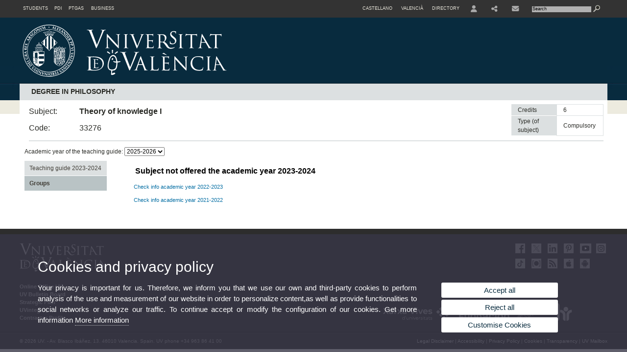

--- FILE ---
content_type: text/html; charset=UTF-8
request_url: https://www.uv.es/uvweb/college/en/undergraduate-studies/undergraduate-studies-/degree-programmes-offered-1285846094474.html?idA=33276&idT=1012;2024
body_size: 249912
content:

<!DOCTYPE html PUBLIC "-//W3C//DTD XHTML 1.0 Transitional//EN" "http://www.w3.org/TR/xhtml1/DTD/xhtml1-transitional.dtd">
	<html xmlns="http://www.w3.org/1999/xhtml" xml:lang="en" lang="en" xmlns:og="http://ogp.me/ns#"
      xmlns:fb="http://www.facebook.com/2008/fbml">
	<head><script type="text/javascript">
	
			if (false){ //Si hay //redireccionar
				var url = window.location.href;
				var esCorta = false;
				if (url != null)
				{
					if (url.indexOf("/ca") < 0 && url.indexOf("/es") < 0 && url.indexOf("/en") < 0)
					{
						esCorta = true;
					}
				}

				if (!esCorta)
				{
					window.location.replace("");
				}
			}
	
	</script>
        
    <link rel="alternate" hreflang="es" href="https://www.uv.es/uvweb/universidad/es/estudios-grado/oferta-grados/oferta-grados-1285846094474.html?idA=33276&amp;idT=1012;2024"/><link rel="alternate" hreflang="ca" href="https://www.uv.es/uvweb/universitat/ca/estudis-grau/oferta-graus/oferta-graus-1285846094474.html?idA=33276&amp;idT=1012;2024"/>
	               
	           
				        <meta http-equiv="content-type" content="text/html; charset=utf-8"/>
        <meta http-equiv="X-UA-Compatible" content="IE=Edge"/>
        <meta name="keywords" content=""/><link rel="canonical" href="https://www.uv.es/uvweb/college/en/undergraduate-studies/undergraduate-studies-/degree-programmes-offered-1285846094474.html?idA=33276&amp;idT=1012;2024"/><meta name="robots" content="all"/><title>Degree Programmes Offered</title><meta content="width=device-width, initial-scale=1.0" name="viewport"/><!-- non-retina iPhone pre iOS 7 -->
		<link rel="apple-touch-icon" href="/recursos/fatwirepub/img/logoapp_57.png" sizes="57x57"/>
		<!-- non-retina iPad pre iOS 7 -->
		<link rel="apple-touch-icon" href="/recursos/fatwirepub/img/logoapp_72.png" sizes="72x72"/>
		<!-- non-retina iPad iOS 7 -->
		<link rel="apple-touch-icon" href="/recursos/fatwirepub/img/logoapp_76.png" sizes="76x76"/>
		<!-- retina iPhone pre iOS 7 -->
		<link rel="apple-touch-icon" href="/recursos/fatwirepub/img/logoapp_114.png" sizes="114x114"/>
		<!-- retina iPhone iOS 7 -->
		<link rel="apple-touch-icon" href="/recursos/fatwirepub/img/logoapp_120.png" sizes="120x120"/>
		<!-- retina iPad pre iOS 7 -->
		<link rel="apple-touch-icon" href="/recursos/fatwirepub/img/logoapp_144.png" sizes="144x144"/>
		<!-- retina iPad iOS 7 -->
		<link rel="apple-touch-icon" href="/recursos/fatwirepub/img/logoapp_152.png" sizes="152x152"/>
	
		<link rel="stylesheet" type="text/css" href='/recursos/fatwirepub/css/estilo.css' />
		<link rel="stylesheet" type="text/css" href='/recursos/fatwirepub/css/estilo-arena.css' /><link rel="stylesheet" type="text/css" href='/recursos/fatwirepub/css/uv.css' />
		<link rel="stylesheet" type="text/css" href='/recursos/fatwirepub/css/humanity/jquery-ui-1.8.16.custom.css' />
		 <!-- Add the v6 core styles and then select the individual styles you need, like Solid and Brands -->
		  <link href="/recursos/fatwirepub/fontawesome-6.7.1/css/fontawesome.css" rel="stylesheet" />
		  <link href="/recursos/fatwirepub/fontawesome-6.7.1/css/brands.css" rel="stylesheet" />
		  <link href="/recursos/fatwirepub/fontawesome-6.7.1/css/solid.css" rel="stylesheet" />
		
		  <!-- support v4 icon references/syntax -->
		  <link href="/recursos/fatwirepub/fontawesome-6.7.1/css/v4-font-face.css" rel="stylesheet" />
		  <link href="/recursos/fatwirepub/fontawesome-6.7.1/css/v4-shims.css" rel="stylesheet" />

	
		<script type="text/javascript" src="/recursos/fatwirepub/js/paracepas.js"></script> 
		<script type="text/javascript" src="/recursos/fatwirepub/js/jquery-1.7.2.min.js"></script>

		<script type="text/javascript" src="/recursos/fatwirepub/js/html5lightbox.js"></script>
		<script type="text/javascript" src='/recursos/fatwirepub/js/jquery-ui-1.8.16.custom.min.js'></script>
		<script type="text/javascript" src='/recursos/fatwirepub/js/jquery.tinycarousel.js'></script>
		<script type="text/javascript" src="/recursos/fatwirepub/js/slider.js" ></script>
		<script type="text/javascript" src='/recursos/fatwirepub/js/jquery.ui.datepicker-ca.js'></script> 
		<script type="text/javascript" src='/recursos/fatwirepub/js/jquery.ui.datepicker-es.js'></script> 
		<script type="text/javascript" src='/recursos/fatwirepub/js/jquery-ui-timepicker-addon.js'></script> 
		<script type="text/javascript" src='/recursos/fatwirepub/js/jquery.imgCrossfade.min.js'></script> 
		<script type="text/javascript" src='/recursos/fatwirepub/js/jquery.ihavecookies.js'></script>
		<script type="text/javascript" src='/recursos/fatwirepub/js/website.js'></script>
		<script type="text/javascript" src='/recursos/fatwirepub/js/flexcroll.js'></script>
		<script type="text/javascript" src='/recursos/fatwirepub/js/tab.js'></script>
		<script type="text/javascript" src='/recursos/fatwirepub/js/dropdown.js'></script>
		<script type="text/javascript" src='/recursos/fatwirepub/js/collapse.js'></script>
		
		<script type="text/javascript" src='/recursos/fatwirepub/js/FileSaver.js'></script>
		<script type="text/javascript" src='/recursos/fatwirepub/js/Blob.js'></script>
		<script type="text/javascript" src='/recursos/fatwirepub/js/ics.js'></script>
	
		<link rel="stylesheet" href="https://cdnjs.cloudflare.com/ajax/libs/Chart.js/2.8.0/Chart.min.css"/>
		<script type="text/javascript" src="https://cdnjs.cloudflare.com/ajax/libs/Chart.js/2.8.0/Chart.bundle.min.js"></script>
		<script type="text/javascript" src="https://cdn.jsdelivr.net/gh/emn178/chartjs-plugin-labels/src/chartjs-plugin-labels.js"></script>
		
		<script type="text/javascript" src='/recursos/fatwirepub/js/jquery.idTabs.min.js'></script>
	<script async src="https://www.googletagmanager.com/gtag/js?id=UA-30665050-1"></script>
	<script type="text/javascript">
	
	function CookiesOk(){
		
			if($.fn.ihavecookies.preference("analytics") === true){
			
				
				  window.dataLayer = window.dataLayer || [];
				  function gtag(){dataLayer.push(arguments);}
				  gtag('js', new Date());
				
				  gtag('config', 'UA-30665050-1');	
				  
				
				gtag('config', 'G-ZJ4H39YH8X');
				
				         (function() {
				            var cx = '011592280532160877737:lvwovbgpebm';
				            var gcse = document.createElement('script'); gcse.type = 'text/javascript'; gcse.async = true;
				            gcse.src = (document.location.protocol == 'https:' ? 'https:' : 'http:') +
				                '//www.google.es/cse/cse.js?cx=' + cx;
				            var s = document.getElementsByTagName('script')[0]; s.parentNode.insertBefore(gcse, s);
				          })();
				        
				
			}
		
		

		if($.fn.ihavecookies.preference("preferences") === true){
		
				if (false)
					document.cookie =  "c_locale=en_GB;expires=" + myDate + ";Secure;domain=uv.es;path=/";
					
				if (true){//Sino hay
					var myDate = new Date();
					myDate.setMonth(myDate.getMonth() + 12);
					console.log(myDate);
					document.cookie = "c_locale=en_GB;expires=" + myDate + ";Secure;domain=uv.es;path=/";
				}
		
		}

	}
	
	CookiesOk();
	
	</script></head><body><div id="wrap"  ><div id="containerCab">


<div id="pre-cabecera">	
	
	
		
		
			
			
			
		

				
				
			<div class="menu-perfiles-nou">
				<ul class="lista-perfiles-nou"><li class='enlace-cab-1'>
										<a href='javascript:mostrarLista(1);' style="padding: 0;"><span>Students</span></a>
										<ul class='lista-perfiles-nou-seg'><li ><a href="http://www.uv.es/uvweb/futuros-estudiantes/en/novetats-1285852326437.html" title = "Prospective Students at the University of Valencia" >Prospective Students</a></li><li ><a href="http://www.uv.es/uvweb/estudiantes-uv/en/novetats-1285852853619.html" title = "Link to UV Students profile" >UV Students</a></li></ul>
									</li><li class='enlace-cab-2'>
										<a href='javascript:mostrarLista(2);' style="padding: 0;"><span>PDI</span></a>
										<ul class='lista-perfiles-nou-seg'><li ><a href="http://www.uv.es/uvweb/servei-recursos-humans-pdi/en/servei-recursos-humans-pdi-1285902628698.html" title = "Teaching and research staff" >Human Resources and PDI</a></li><li ><a href="http://www.uv.es/uvweb/servei-investigacio/en/servei-investigacio-1285906397400.html" title = "Link to Research Management Service" >Research Management</a></li><li ><a href="http://www.uv.es/uvweb/servei-investigacio/en/servei-investigacio-1285906397400.html" title = "Link to Innovation and Transfer Service" >Innovation and Transfer</a></li><li ><a href="http://gdi.uv.es" title = "Teaching Management" >GDI</a></li></ul>
									</li><li class='enlace-cab-3'>
										<a href='javascript:mostrarLista(3);' style="padding: 0;"><span>PTGAS</span></a>
										<ul class='lista-perfiles-nou-seg'><li ><a href="http://www.uv.es/uvweb/administrative-service-staff/en/human-resources-service-p-a-s-1285910936596.html" title = "Link to Staff profile" >Human Resources and PTGAS</a></li><li ><a href="http://gdh.uv.es" title = "GDH" >GDH</a></li></ul>
									</li><li><a href="http://www.uv.es/uvweb/empresa/en/introduccio-1285853486272.html" title = "Link to Business profile" >Business</a></li></ul>
			</div><div class="menu-servicios-nou">
			<ul><li class="idiomes-nou"><a lang="es" xml:lang="es" href="https://www.uv.es/uvweb/universidad/es/estudios-grado/oferta-grados/oferta-grados-1285846094474.html?idA=33276&amp;idT=1012;2024" title="Enlace a la página de inicio de la UV, versión Castellano">Castellano</a></li><li class="idiomes-nou"><a lang="ca" xml:lang="ca" href="https://www.uv.es/uvweb/universitat/ca/estudis-grau/oferta-graus/oferta-graus-1285846094474.html?idA=33276&amp;idT=1012;2024" title="Enllaç a la pàgina d'inici de la UV, versió Valencià">Valencià</a></li>


<li class="directori-nou  enlace-cab-51"  ><a href='javascript:mostrarLista(51);' style="padding: 0;"><span>Directory</span></a><ul class="lista-perfiles-nou-seg enlace-icono"><li ><a href="https://www.uv.es/uvweb/college/en/directory/faculties-schools-1285846794920.html" title = "Faculties and Schools" >Faculties and Schools</a></li><li ><a href="https://www.uv.es/uvweb/college/en/directory/departments-1285846794927.html" title = "Departments" >Departments</a></li><li ><a href="https://www.uv.es/uvweb/college/en/directory/services-1285846794934.html" title = "link to Services" >Services</a></li><li ><a href="https://www.uv.es/uvweb/college/en/directory/research-departments-interdepartamental-research-1285846795127.html" title = "Link to Research Institutes" >Research Institutes and Structures of Interdisciplinary Research</a></li><li ><a href="https://www.uv.es/uvweb/college/en/directory/research-teams-1285956741406.html" title = "Link to Research Groups" >Research Groups</a></li><li ><a href="https://www.uv.es/uvweb/college/en/directory/other-structures/signature-centres-1285847103169.html" title = "Link to Other structures" >Other structures</a></li><li ><a href="https://www.uv.es/uvweb/college/en/directory/board-directors/board-directors-1286041453118.html" title = "Link to Executive Council" >Board of Directors</a></li><li ><a href="https://www.uv.es/uvweb/college/en/directory/other-university-bodies/other-university-bodies-1285854394935.html" title = "Link to Other University bodies" >Other University bodies</a></li><li ><a href="https://www.uv.es/uvweb/college/en/directory/associated-institutions/university-valencia-general-foundation-1285847103191.html" title = "Enllaç a Related entities and foundations" >Associated institutions</a></li><li ><a href="https://www.uv.es/uvweb/college/en/directory/institutional-chairs-1285846794956.html" title = "Link to Institutional Chairs" >Institution Chairs</a></li><li ><a href="https://www.uv.es/uvweb/college/en/directory/person-finder-1285866527763.html" title = "Link to Person Finder" >Person Finder</a></li><li ><a href="https://www.uv.es/uvweb/college/en/directory/maps-1285973759558.html" title = "Link to Maps" >Maps</a></li><li ><a href="https://www.uv.es/uvweb/college/en/directory/telephone-directory/telephone-browser-1285924545938.html" title = "Link to Phone Directory" >Telephone Directory</a></li><li ><a href="https://www.uv.es/uvweb/college/en/directory/emergency-security-contact-information/emergencies-working-hours-1285949714693.html" title = "Link to Emergencies and Security" >Emergencies and Security Contact Information</a></li></ul></li><li class="directori-nou enlace-icono enlace-cab-52">
									<a  href='javascript:mostrarLista(52);' style="padding: 0;"><span><span class="fa fa-user"><span class="sr-only">User</span></span></span></a><ul class="lista-perfiles-nou-seg"><li ><a href="http://correo.uv.es/" title = "Enllaç entorno" >PERSONAL AREA UV</a></li><li ><a href="https://www.uv.es/virtual-office/en/online-office-uv.html" title = "Link to Online Office UV" >Online Office UV</a></li><li ><a href="https://www.uv.es/uvweb/registry-office/en/registry-office-1285868559166.html" title = "Link to Registry Office" >Registry Office</a></li><li ><a href="http://tauler.uv.es/" title = "Enllaç tablon oficial" >UV Official Bulletin Board</a></li><li ><a href="https://aulavirtual.uv.es/" title = "Enllaç aula virtual" >Virtual Classroom</a></li><li ><a href="https://contrataciondelestado.es/wps/portal/!ut/p/b1/[base64]!/dl4/d5/L0lHSkovd0RNQURrQUVnQSEhLzRKVUUvZW4!/" title = "Link to Contractor Profile" >Contractor Profile</a></li></ul></li><li class="directori-nou enlace-icono enlace-cab-53"><a  href='javascript:mostrarLista(53);' style="padding: 0;"><span><span class="fa fa-share-alt"><span class="sr-only">Share</span></span></span></a><ul class="lista-perfiles-nou-seg"><li ><a href="https://www.facebook.com/universitatdevalencia/" title = "Link facebook" ><span style="font-size:1.5em" class="fa fa-facebook fa-2x" aria-hidden="true" >&nbsp;</span><span class="sr-only">Facebook</span></a></li><li >
					
					
					
				<a href="https://twitter.com/UV_EG" title = "This opens a new window Link X"  target="_blank"><span style="font-size:1.5em" class="fa-brands fa-x-twitter fa-2x" aria-hidden="true">&nbsp;</span><span class="sr-only">Twitter</span></a></li><li >
					
					
					
				<a href="https://www.linkedin.com/school/university-of-valencia/" title = "This opens a new window Link LinkedIn"  target="_blank"><span style="font-size:1.5em" class="fa fa-linkedin fa-2x" aria-hidden="true">&nbsp;</span><span class="sr-only">Linkedin</span></a></li><li ><a href="https://es.pinterest.com/valenciaedu/" title = "Link pinterest" ><span style="font-size:1.5em" class="fa fa-pinterest-p fa-2x" aria-hidden="true">&nbsp;</span><span class="sr-only">Pinterest</span></a></li><li ><a href="https://www.youtube.com/user/UniversitatValencia" title = "Link youtube" ><span style="font-size:1.5em" class="fa fa-youtube fa-2x" aria-hidden="true">&nbsp;</span><span class="sr-only">Youtube</span></a></li><li ><a href="https://www.instagram.com/universitatvalencia/" title = "Link instagram" ><span style="font-size:1.5em" class="fa fa-instagram fa-2x" aria-hidden="true">&nbsp;</span><span class="sr-only">Instagram</span></a></li><li >
					
					
					
				<a href="https://www.tiktok.com/@universitatvalencia" title = "This opens a new window Enllaç TikTok"  target="_blank"><span style="font-size:1.5em" class="fa-brands fa-tiktok fa-2x" aria-hidden="true">&nbsp;</span><span class="sr-only">TikTok</span></a></li></ul></li><li class="directori-nou enlace-icono"><a href="https://www.uv.es/uvweb/college/en/uv-mailbox/contact-us-1285850036774.html" title = "Contacte" ><span class="fa fa-envelope">&nbsp;</span><span class="sr-only">Contacte</span></a></li><script type="text/javascript">				
						function mostrarLista (n) {
							var visibility = $('.enlace-cab-'+n+' ul').css( "visibility" ); 

							if(visibility != 'visible') {
								$('.enlace-cab-'+n+' ul').css( "opacity","1" ); 
								$('.enlace-cab-'+n+' ul').css( "visibility","visible" ); 
							 	for(var i=1;i<4;i++){
									 if(i!=n){
										 $('.enlace-cab-'+i+' ul').css( "opacity","" ); 
										 $('.enlace-cab-'+i+' ul').css( "visibility","" );	
									 }
							 	}
							}
							if(visibility == 'visible') {
								 $('.enlace-cab-'+n+' ul').css( "opacity","" ); 
								 $('.enlace-cab-'+n+' ul').css( "visibility","hidden" );
							}
						}
					
					</script>
					
					<li class="buscador-nou">
						<form action="https://www.uv.es:443/sites/Satellite/college/en/undergraduate-studies/undergraduate-studies-/degree-programmes-offered-1285846094474.html" method="get" name="formBuscador" >
							<input type="hidden" name="pagename" value="UV/Page/TPGListat"/>
							<input type="hidden" name="cid" value="1285847436342"/>
							<input type="hidden" name="site" value="UV"/>
							<input type="hidden" name="locale" value="en_GB"/>
							<input type="hidden" name="p1" value="Cercador"/>
						    <!-- label for="p3"  style="display:none">< %=litBuscador %></label--><input title="Search Engine" value="Search" name="g3" id="g3" class="form-text" type="text" size="20" onfocus="javascript:this.value='';" 
						    		onblur="javascript:if(this.value==''){this.value='';}" 
						    		accesskey="i"/>
							<input type="submit" class="form-submit" value="&nbsp;"/>
						</form>				
					</li>
									
			</ul>
		</div>
		</div>
		<div id="cabecera"   >	
			<h1 id="logo">
				<a href='https://www.uv.es/uvweb/college/en/university-valencia-1285845048380.html' title='Link to University of Valencia'><img alt="Logo del portal" src='/recursos/fatwirepub/ccurl/553/548/cap_uv.svg' /><span>Oferta de Graus</span></a>
			</h1>	
		</div><script type="text/javascript">				
		function mostrarLista (n) {
			var visibility = $('.enlace-cab-'+n+' ul').css( "visibility" ); 
			console.log('primero: ');
			console.log();
			if(visibility != 'visible') {

				console.log('tercero: ');
				console.log();
				$('.enlace-cab-'+n+' ul').css( "opacity","1" ); 
				$('.enlace-cab-'+n+' ul').css( "visibility","visible" ); 
			 	for(var i=1;i<4;i++){
					 if(i!=n){
						 $('.enlace-cab-'+i+' ul').css( "opacity","" ); 
						 $('.enlace-cab-'+i+' ul').css( "visibility","" );	
					 }
			 	}
			}
			if(visibility == 'visible') {
				 $('.enlace-cab-'+n+' ul').css( "opacity","" ); 
				 $('.enlace-cab-'+n+' ul').css( "visibility","hidden" );
			}
		}
	
	</script>
	 
 

<script src="https://cdn.jsdelivr.net/npm/sweetalert2@11"></script>
		
			
			
				
		
			
		<div class="div6" id="barra-titulo">
	    	<h2  class="titulo-asignaturas">DEGREE IN PHILOSOPHY</h2>		
			</div>
				
			<div class="info-asignatura">
				<ul class="lista-info-asignatura"><li class="asignatura"><span class="asignatura">Subject:</span><span class="nombre-asignatura">Theory of knowledge I</span></li>
					<li class="asignatura"><span class="asignatura">Code:</span>33276</li>
				</ul>
				<table class="tabla-creditos">
					<tr>
						<td class="titulo-tabla-asginatura creditos">Credits</td>
						<td class="datos-tabla">6</td>
					</tr>
					<tr>
						<td class="titulo-tabla-asginatura">Type (of subject)</td>
						<td class="datos-tabla txt-capitalize">Compulsory</td>				
					</tr>
				</table>
			</div>
			
		<script type="text/javascript">
   		
   		jQuery(document).ready(function(){
	   		$('#SCurso').on('change', function() { 	
		        if ( $(this).val() == "2024") {
		        	
					$('.c2024').show();
					$('.c2026').hide();
					$('.c2025').hide();
		        }
		        if ( $(this).val() == "2025") {
		        	
					$('.c2025').show();
					$('.c2026').hide();
					$('.c2024').hide();
		        }
				if ( this.value == "2026") {
					

					$('.c2026').show();
					$('.c2025').hide();
					$('.c2024').hide();
		        }
			    });
   		});		
		
		</script><div style="float:left;margin-left: 0.8em"><label>Academic year of the teaching guide: </label><select id="SCurso">
		<option  value="2026">2025-2026</option>
		<option  value="2025">2024-2025</option>
		<option  value="2024">2023-2024</option>
		
	</select></div><div class="clear"></div>
	
	<style>
	.ui-widget-content{border:1px solid #f2f2f2; background:#fff}
	.ui-widget-header{background: #DCE0E1;border:1px solid #f2f2f2}
    .ui-widget-content a{color: #016ca2}
	</style>
	
	

  
		
		<div id="sidebar-left-asignatura">

                <div class="menu-sidebar">
                    <ul><li  class="c2024"><a target="_blank" href="https://webges.uv.es/uvGuiaDocenteWeb/guia?APP=uvGuiaDocenteWeb&amp;ACTION=MOSTRARGUIA.M&amp;MODULO=33276&amp;IDIOMA=I&amp;CURSOACAD=2024" title="Teaching guide">Teaching guide 2023-2024</a></li><li style="display:none" class="c2025"><a target="_blank" href="https://webges.uv.es/uvGuiaDocenteWeb/guia?APP=uvGuiaDocenteWeb&amp;ACTION=MOSTRARGUIA.M&amp;MODULO=33276&amp;IDIOMA=I&amp;CURSOACAD=2025" title="Teaching guide">Teaching guide 2024-2025</a></li><li style="display:none" class="c2026"><a  href="javascript:openGD('[base64]/9j/4AAQSkZJRgABAgEASABIAAD/7QAsUGhvdG9zaG9wIDMuMAA4QklNA+0AAAAAABAASAAAAAEAAQBIAAAAAQAB/[base64]/eHBhY2tldCBlbmQ9InciPz7/7gAOQWRvYmUAZMAAAAAB/9sAhAABAQEBAQEBAQEBAQEBAQEBAQEBAQEBAQEBAQEBAQEBAQEBAQEBAQEBAQEBAgICAgICAgICAgIDAwMDAwMDAwMDAQEBAQEBAQIBAQICAgECAgMDAwMDAwMDAwMDAwMDAwMDAwMDAwMDAwMDAwMDAwMDAwMDAwMDAwMDAwMDAwMDAwP/wAARCAEqAsIDAREAAhEBAxEB/[base64]/2gAMAwEAAhEDEQA/AL/GAwGAwGAwGAwGAwGAwGAwGAwGAwGAwGAwGAwGAwGAwGAwGAwGAwGAwGAwGBia5L6pDnaInz+/LgrKlYQnEMsyWWpOY1AmAR4C9m/aEOkncmxIpXDBr+AQWIZxm/hoId73rWBAfbf5SHnQzyc6teVI10p37bJwhJGmHcuUpKXRCtcwn6T/AGwnqZp4s4L0OzN60FWytr2UYIYPp/Pre9hv60Y036UfkR9GEnOvL/jFXXNsNEHQyZb3Nc4UjmjRC+PwXvFeCkVBTxsO0QAZxhIG9YBJoPymGD3sH1GIPqB50/K0tMRLjJ/QTz55fIUC+ttjp+lQWk4IQgAo+VMrBbFHyND8xxwgaF9F1UaCXoItGfNoQBOB+wfI73NlX0/34/Ihncf+yL3tF+4nH0NB9waq+T7sDh+lWdX31yyfoA+iI37jevmH8oS/mF87M8Ab45e1DOHTnHPyNridHpGYSahQSTkKOBZFAvqgAdpf9zfMoTjLLTiGIIBoFABjCEO9B1v5wszwPzFxB+TxW5ut1v7E8vXS3o/iNIy3xzDDoWmcBiEmWjC5vcKpqdS0ks1UA1L/AAHAzRaQexl6CZ8gSnA+eZ0l+VFzwAWrJ4L4X7XjTP8Aa6WvnPVqq60mbonLIFtYtAnsCwGba0w43QA6KQxEJwDdi3ogZW9bLcD9mn8nivadeGuM+kvnf3V56uzoqCjBKJtWjrYdTAMBvQFJyWZfoVfSqRIQHfHRRzPG3IJwdb3r5d/DW2PAmz5T9G+Fu4EBKzlXqSobiXGpxqzIixyclqslAlLJ+4GpearlBbFZLEn0ToW/[base64]/4tnnmP+cfIUgUIkDT2n2ekQfyoTxvd1yZO3ONTV4tbZGzbMfEx5hCX7BpkyE1ToIS35Go2HQdYk2MB8O+Z/kn0z3PedH9mdXdOenPohzeEtdaTZ1xu1amgJ5idy+0fNVPV8mWt8tlsOhToYmCeWpdnWMnN7m3nt5ShvOLOxbf+DPl4dU9BUd43XBfvnlUVA8q2fX/AKOPPPVdVxzjRsSaYxMIJAOzFnMsYjMojDogdGl0lljOKdNp0Xpwt4jvvBFJtphGb2Kbo0y9PfTlP7LeRFPwPkn/AP5vpWZTOw7Q6WpcTosQzCnEPCNGzHom0kKIgr5H1wTPswaoxqHLyi9hcT1xJA9kryFhKSyYotUeWnYSLvTz+5b6lCuSrJHY1XM5FkgSAKILQ27DxHwu10IEZXw2iSl2BH3AaUAgg2JEYSZrXyjDvcuxuPZv7/8A8m9g/wAk/wC7/wDKn+5Er/k1/ez7j91v3/8A0Ff+5v7y/af3X+7/AO8X233n0v7Z9t8/y/t+GQRZeMhnrsZQNk/8cKRFibp1bC7dY/ow6QE+CrMTAzD+V9BzwIytQoSpAJSFu38+3cRejPvNfDRAhW46EvitWlQJVK5cpTokSJOcrWLFZxaZKkSpixHKFKlQcIBJCcgkGxjGPeghDre971rWQUArO9bFV9e43nV2JCOjIQfzCj6un/D1bc6t8zbgzRkqawmWIVio6psyEaeS3JDHOiZjYjg4s5y5vTbQMMNZlBghjPJ3mscYFhT0G7mvKN+sfmD5rUX+4jnGOk2u0rK65jE7hDTNUbzQTASetQEJP1D5DI+oVNVYTIgs/wCYRJysacIyjvk0WKTWRph7Uea/gnQFfwK/+h6mk3IMtndux2sa9s/hBp3BbBQT98Qu0hRyFPU0RSqYY+JWUEaMUrVqaNrHYBgwBJF9dQD5rLRrbznbnshzRBB3D58di1V+QHxHE12kktq2dLHCJ9sVsFMAw9dFl4n5QrtJumpDaWSEtC9qX513sAtkxgn5/[base64]/u7kpJSfX9LXh5o9ZjQ1x1PxXc8/iT5M6NKvat/0ayaCs2Hz9NGm2VJodOHE8pGe4mxpUzERp8OM24m6GEe0mBtH1DQjp64cjcm+7XmCqT1d6YUtDEUu00w0SIW7RdYGWuj9t86S0rfxNkcgjjwidGyOGuAtkyBhU7blZY0LmkORNcdDZCgKR6L6I/HejMflqKG879H2Tasp62Vp7pXTSkYDWEmU+nr/ANpNiqVuL2zPM2hsVbW0gg8g4xKrUGJdlCAI0JgThTsasTfpv8dzgr0+vn0Vaux60kli3hRssqyyueKHg71fEPfbKlcvjL7PbVb5XWqV/rpikc3aoqBA9Ni04hMvXKli41RpQqVBNvOMDEHnl6v808T0g6UH5P8Ald7DdY1ZIJ2+2WidphXQXCOjkUkStrM4qY5JYWhn4GKGHAYkPx+o3pSijRHnGF6M2YM5Z5G/f/HK+zMv2Unrj8dK9G7bgcYJqdLN6dZYnraRMA4Z+nhjfaUi2mNUbogWitHuOtC38ug6M2YDW5ieR85D7E+2zY4PCV+/H3kkvGyuGmB4bK57RgLm6xiRCZ2KTFNspAw11YBrIsPjMjQrikqxOkONSLk6gGxFGB2JieRhXpv2luq3aEtPn/tXxF9cOeast6HK4LYc755Zl0ydkcVfAGEy1lZp471rBYuQF8Z0C5CpLMOCNU0Hm73ooBwRhuPY1O7Y9FfDr1W5Vorjlj6jl3l5NubrNrGY0UuublCWOKmpRVTFH+GMMCMBDpIfB48wkszwT8dLJQUlKMQpxiAaYWX8rFg3Na4/0U8exdlewtFVxUXqFzabzBEud6gScY9Q0q4zupSz2qDOMukrtFrIkUZZj3VykSSW6SMyF9UqC0T5vRhhhwDNBdYGv/o2ZYfqF+Qfz5xfWtuQCjUHmpVqPo1lcbgioZ5Dpn0yvcIFP2xmR10omNdG2ejDs+JoTSUS001ImbXs0HzhCYVtqDbf35sHovk3x0Hbv8oFRc79wuHQFLTmxZ1yG8SKpm+f2AmfQxh1doSY/LktkzYQ4UU2kORDqc4HiakphSjZiInWsk2MkynkKsvdxnKVdX+cUnpWm2esGFLU/cdiTJJSvc8tnRRCIO3uDU4ggUheEVOKU+j1KX+UJzICo2eUeTHxCH9VO19GqWr69ZPx9XFuZ+txy/0/[base64]/AM6vCppsBuhDa/Sd+aq9uH0Blf70fpjMzMjhJtpGgpgenFKFMlSa/UWlA6h+gEp9dCDC2rWvo2MklbclIvWznjwtcoAzVN5917w6+X/Cuao+4O0bivWXTbhM9Ep/5a3Btcin+4GmKVZDXt70ieVR2nZ9bFKtzGt+knKC6z2NfeiOFWvxv9gfO2zuA0K6I8s+j1wkcn9R8kBcXOR1s4afVSRE6yRPHJC4LSVEVborLFL4SmMGLbCsYzwpxDb3I1vCzmciR1mh3K3nDxpf/L3rOfQK/g2qbrnaPhtfeJ8atCQ2JzbMm1BYDBWEfrQ8iTWW/WPz+/y1yi6U9Ah/VBtyBIoSFEpSSlA5vWxFRxn0b1pOYTNKD/Gw81XDlLkixLPkNjPPZ/cUrnzhXApA9t7BGHWVU3BJxKJo3pyCSIsjJAkahzIP2xYdqWdGd84i7cdje2M/jYL+k31psz2E9BOmu/punWfrGqrZZQvp/nSNq1hfzr2Zhi7OoUPKZvKUmGfSUR4UMCMAta2jB8PhtnwJnqA80/OXi9l04UZyPzrUgI0jNcFNgnwaPuk3Qt7YkEYcue7cm4Hueno29KUM0Rq12GAnWzDN71sZgtzNGWLt7ComjudJv1C6SsmwavhImlv+rUB7TYjxLZdJpUxQKHV/DE7O6abHiazGeShsZm9IYrTliXryQnGkl7EYGbEWV8+6kMouPKoNYtAPnOXXau06kq9no3se3ahp2u2dnu2M2FLoZfU36Ir+T3NXCSjUbPVEiTrlDWNzfC39s0z7by1CkgwVwNSHJZcvhYyO/e18WBz/AG/EOsVyOUegMaLv11h0rkHQr/b1jzZvsHiGOTmAIY/bwoVSFhBj37rCUxJc8xmBNgyCfudD2BvgShwf1wqewbQijNHqL6AP5vsDoV45Or3tfTZWymgJr0KzvD5GdRNla2+yFlzbhrvM40uj6GWGxYuPKX4rSbSjRQ9KMYG3d11TxX0W/gpvoaveZbrlylsMPS1pbcarCfS7TUJOYtEtbotK0jm/pk5aZOJQBQQSD6ei/qhFr5Pm1BCxdv4u3n++SXdq8by7oDzqvVCJQrYbE5jtWWktKN0PM+ro1ZFJQ9OS5E0hOAWP7GPO8cK+JIPhsOvm0K5Ee/[base64]/wDGWtNJNHrma09QrvLziaW6SKaAvAJCJe5uC/n1EAshqej9q293Ia0LGaYHatIr3GVJBOkrY6vosn+YHqfzv6j0upn1UHrIZa0DMQsF/[base64]/[base64]/wSfcffj2xhzsZH2J6+Ww4ekPajp9BcNusM9Q7cz1MEBqlUmikFrJwRNzPLGdqULjtlkuLcljpQhhEkY0pxe1Bst8CyekSJUCVMhQpk6JEiTkpEaNISWmSpEqYsJKdMmTkhASQnIJBoAAA1oIQ61rWta1kH9GBWi7r4M6KqydP9pu/SnZfVXmDNLFRWZ1vw4mkUVsqdw+Ots/brVkRsJ3OIXJ7It3mta8swSJFXkffY/IkMcGpIaxPac0TOGy/[base64]/XlDlcK3GufHkqRN0NHYdCmnoJHHHmYENiWRyRQ+qjhNhz0X9B2NVrgqFxmvU/Rk4hHN/TVNda9WWNQ16cLV3J0vLSntSv78qeQqCLw6yllisTBcbRy7ws3RQhhr5wb5i5SpBJiArwN7apPWJ0YgsZednHN/ctwuVSHqzsy6OyuibYDGlthSGbyVURT8DFHiXX7KJUVViJKzxeGspBj2dpwdCm9GvkJxRSg8lKWAlGnlEjWQQ++jfiJxD6PaOm81iKylum28xA4xDrCjvtIZcjM+MoCtMKqSL0ZRSGwm9tElIAAt1AYuTJytAQLEI/lNDc0Q1qe+/S7xuEt5d9c3iVXfyRYLS61vRPrfTEZXSiaVc+SRrWNcZcLxigzNuTw/RfaktaIC3f7wGjQnjSKZPrQhlXEuh7/jfzyv6F8Kc0+ZnJ1tML5yH0AG3797R9RKafoqQltiqZ9YMjZWGjec2HbxJZQx3TZlWNzC2SJ9cCTmuMNadSFEscFu/oEM85GmPlNftF+S1w+8sKiENdZg6JvQGLURxjy1AALFs+uKfLXfoIurKSg6cWntxKbWhD9uncXtSE8psa0w1Z+jDtlJzl5wNsO3/AD46ohFh016g8Pu1KUV7VtVObtnrXiKp5WS5V/1/[base64]/[base64]/TEwRTbaU+m/XUBUkNY1zw7votwcA+dPK/mrR7VR3L9fpY6g0SiUTieuwUzlZlryVMRss+WWNLApk6l5cjzTTREJSgp2tsLN2QgSpU+glaluRvNkDAYDA56XQxPRHL/AKCdt839KcVqL359tO75X0BxPSy29bmYePIpVM9n8udbQvVy5E57FK5j1esamkpG5S6LtEYdlsVWKHJcoSpUa8g8zc5g2i5e5x4x46M679Ja79uefaDKsNnEpuCp/P2hud46y1S2pnT4N9LVtSXQZ/Rk9iT2skX0Eza1/u2yvO1RoSSiSSh6DqehhfzlrO7ONem5uVeV093eXUT9UJqsuTmi6LRUcTWwwWXKjlUlWJqe7AZ51ygrjNW9LzBK/qpK1NyU1gQ/bOw2cKb9ST/VNXkeNmHKPF/[base64]/DW/kMLFrQg6Fr4C1regqGWzz71X+NVY8m6n4nQTXpfyAlz6N86S40cZC4vc75fOeFZoVloVM8PBLkpFFo6SEgA16g8ZihN8Er/swJSeQItb+jFb5L+I/P9LcHuVyexyX0h6j9R+gH+NcJtiStHX9x+f7FuMRO3arZjtpWuDpGLNUSdyWNq8jZzfKH9MjAyNqdCWN3Xic3gemT+Xl4c2cy9S+2Ppb19L4z6nsNaOF3VZLWeXmJK95YeIr90/wjnQliaHU+J2WyWkvOTwp7jackxj/[base64]/jZ5EKVhdEP3noKf+R3nf2zCvNyX8BUert9RN+j+d42cv8ATToNxhr3LbnXJJ3cTQ+QWuo8gaGtKVFTDG50Okis0CVuMG2NKJQK75oy9d/pPwb600t5fOUKsSt729U6JsnlKfPPJ0kp2543D7nmsz/cBP1bzuN7kdairocNE7M5sgJX6XObIiVxJAceYNIIQhpMfBsx6ZX/AGt6o9rS3xz83FzXCG9OwI2D1J7kjjO2KzITULYtc0qzm5NJ0QEjm/H6Xu6tGtZiXEs1xdValp39sgIkRoU45osn8g8g0FwrQUH5s5sg6ODVnBkewkkh2WqfpQ/Kiyf1ubTZ7+iSokszkqgnRq1abrXx+ACigEpiSCCs7GzWAwGAwGBoL6WG8GMfJ89n/ouyV86881wFPKz1k1SGmPzRLUgtgjRtTOTQehm7PbLgvFpKymx1UkehKDfkINDoQ95Znocv6rOx1vanth5+vCA2z90Ix+inLLdR8FvSxXS77JjFfuXQFStoGqcWtMDHaZzdYvRshJn27m5OZLUWZtElOMJBs07WOBf3/KPb0C3w07SUrEKNWoaFnNbg1KFKYk85sXm9Y0Y1GLm800AxolhjW5qUwjS9hHtOoNL3v5DB63mbFT/[base64]/tmf2tFKzdLf8Ku45Oyxnt7lhmMXjWcp2E7uaAmLXbTihIeU9RA1hfS0rhGlrcpSDSr0RTQM9GaCOLUut/R7fvLzp5PcaTqPqz0j90Omb/wDNqPI2OcUTTUgXRE17ulnc2dO7wpkYJhCD0rvd83e2dR8gnguMikJTWceYJa3FBUrC0vPGxj6ivV70Y7Lkkutvh7lOtq/8pvO+voYhnHCL+kYnPoLpzmuSQwMcQtjFCtNjouBpHR5S+QQ1rQARRpYc0hbgrJIdr7fbE7GdeHZWp8QPTRm4heBShn8wvVBQRc/CbpYLY/xtfQN9yZOzAc6DkSCYgSSSOui0bo1sStucgDXlKFMdMO+krOeNYvP0XGMyGAwGAwGAwGAwGAwGAwGAwGAwGAwGAwGAwGAwGAwGAwGAwGAwGAwGAwGAwGAwGAwGAwGAwGAwGAwGAwGAwGAwGAwGAwGAwGB4S0bMhFL1rYFvWW/o4rXdXQyTWBOZKvFsKNiicQZlj/IHVR8uhDGWha0Bpnyh1sY9h+UOti3rWBSo4J7DpesJndv5IvqCGbwtB2vcbly1wy2Nley+wiqS5/iSORFffKCI+ldUTIZJ00A/RtLCQEqlqpsdVSYo0h5VfT1fEGxXfXfv4yPsZUqeuL66wYIrYLIj2CsLmVU7eNdWrT7y9aMHoprlsrqJHHnuLnq0+tu7OpUrGU/QQGj+ipClVlJmDVeXya6vLDhSoauYJXzf3P6c9rT1bUPlNf8AXNBs0c6QjnOVmMaNlLu6X2fJmtrnqp6Xs03EW26cVBgkLg+A2qdnxsTrPtn+CzX5G+Z0A8vOS45TLUchllzzE4qwOl7h+U9S72ncDsm0Y8q9uzgALsoiMXGcNAxpzvp/[base64]/AJ/nHP8ASIrrNXSOnX+UN/UXdx/6NH9MHn7MTaqB/wCNvzBSPZHo4o516HhDfPqssTm29W97Zlmxp1qFWQztKpnkkcdiNhXx6VxtyKLWNrilGBQkVFBGAX7N63q8C+9zH17a/nD0VW3l/wCkloBnUftULui85e6Ja4I0izoGMRhSyN51B9CGGmg00dGQHUkakKd7HoKGXgWJNCMC6HlhXZ9wWCsgYDAYDA8JaFY1/dVczeo7WibPOq2siMPMMnEPf0+1LRI4zIEJzc7NS0sIyzQlqUh4taMLGA4ofwGWMAwhFoKG4+MlVD3nNPx9Om31qXV1Lpis688LuoLfaGiYRuB26yrnCTJqJsVI+MrowSKCzVwSqmWUx01AYlcHASgZLccY/NWyd+xsh6G+81Ncu3JIF/JXMcUuL0ypSlYpyH0/1IFusyA8gc+/[base64]/yh/UI81//ALQtOf0Mo5mbtXKW8ov60nzX/wA/zjn+kRXWbukdOv8AKG/qLu4/9Gj+mDz9mJtVI78Rf+uNhf8AiBvX/aNszX5aEvf5xwxFi8vBgEIAwC7VGAYN7CIAg75J2EQRa3rYRB3r463r9ut5PxGwn44n5AcvtmDwTkb0BcnzTsGToab507BlQFe4tZsvLaCXFioC35qq1tuS3Wcx7COPOSw4JsrTFCTn7E6FaPc1ngXasyGAwGAwIV/drzsePQDixxPqEK5q695ffSOhuSZewH7b5SisuF/Qc10NaHQnQFicU/a23SdKEBpJZb+malZgvgj1rdlEMNd1O8fkO1x5YXekaKqiXMkbvCwLC9baiisWYYo/zzrykolGmqMrLDTofoHTlutJl3tIlJPLCtZIzJjNmqFA9klpLoWi+cuBOLOQ5VO5xzFzFTdGSyywgJmr7XEKao4udkBa8x0AzEjRlBAzx0LiZ9bTahCmQfULLF9H4lF/JnIr9NqfXlH+Rye2J9BYeT/bqFKXEgnYSG2Ox3s2t1RqhRpOP7f4K3KUvb+Z8Sgj0NS52SD5t/[base64]/UW6o3zDD0qY8aZSmrFS8x4FtOh6gse/t2Rw3IWaPuwzQbICzP6wwYi9F/NqzyJxeVucq+5D5xpbmSrEn2sDpKvI5AGIYygEq3X9FQgLdJI6BLEMA3yVPI1DmvHre/qrVZo/j/[base64]/e/cHGa1OBQV98f6430F/x/O/8AtGw5ZodOvlD+oR5r/wD2hac/oZRzM3Y5S3lF/Wk+a/8An+cc/wBIius3dI6df5Q39Rd3H/o0f0wefsxNqpHfiL/1xsL/AMQN6/7Rtma/LQl5/OR//S+/01v/AMpOT8R/D+KHzdz/[base64]/Im/kOQdM+hN9a88OKlk9YYjclb+fEeZbE6EqaFypK+ktM4kbi2T1vdlMdVyUlpYHE1FaAtpRvQVO2k3RIkhrjoaoJ4o29NeG/V8+5Ak3QVhxLyY7tjnUfEXQ18taFruGRx5PFYDOelduCpqDtvA3xyw5PKZsWUAe1YEYGsK3+6yzNivYv08i9Exjrjl3n/puH/blsN6VJBrKIQJ1GlWmNdJ2BE4PcYUH6/6pwir4YpbVQd/tApSjDv9ut5gbFYDAYDAYDAYDAYDAYDAYDAYDAYDAYDAYDAYDAYDAYDAYDAYDAYDAYDAYDAYDAYDAYDAYDAYDAYDAYDAYDAYDAYDAYDAYGu/XV6IOYeVuj+i3IaUKajqPtG1AFrN/AhYtg8LeZC2Nny/tEcc7OSApMUWHWxmmmhAHWxC1rEFJDmdontI+EvN9ANvnPdvo3cvqpLb56psEmrXaUwlTTD4lmsNQ1DeUityO19NC4ZIS2tsjjwyLVRzQUByTnlbNGT9T6muxk+qLL/J4u6zqo8/r56joTzesVTSbU/Q2WT6Hx2b3T1JEY0Wob5e8w+wmBquKvJndMJRJkqyWNba/Q9+TJ1ZK/aPZI1RwHGxvVTEfH2p+SzNHVc8vE4qLxh5GhlPR19fT1D5p/6Rt+PqUjvKHs5cIzRkrUNcokiVarN/[base64]/Hpx9HdNRLrWL82xjnGqp3AGacV+62q+0aFadEI3F26sJ4kQMlgz/[base64]/8AtC05/QyjmZu1cpbyi/rSfNf/AD/OOf6RFdZu6R06/wAob+ou7j/0aP6YPP2Ym1UjvxF/642F/wCIG9f9o2zNfloS8/nI/wD6X3+mt/[base64]/AJo9V1dc7auJLM2cdXcwl0XjsrYTTE+vrabnWdN0TGt0P504kCdQA0AgD3sOvx8DKfcXo56mrJCywzzM8u2HrCobHoOAXXHOl7QnpZNSyiJWlGj3n91FEBWqavRuD83tgfiobksucFS1OrI+VMDZoADmJ2Ig/Or0L6z6zuvlOoesOy/PuwOU+/YRffN6zz94/bI+gsammh+55nsw/XLRiB1dhllao2g1hLjWkLg/LSRHvPzBTngKUHk2ySCT/wDFqnMqZ+Fbp4ssdZ9Sx/PTsW/eaXhCZrQFKZmJlJ8vIUGEjGNUQnFOnySJCCzdi2UWh0WEXyg0EMosv5AwGAwGAwGAwGAwGAwGAwGAwGAwGAwGAwGAwGAwGAwGAwGAwGAwGAwGAwGAwGAwGAwGAwGAwGAwGAwGAwGAwGAwGAwGBXn/ACkbYWVl4y9FsjQeoIkN1yymKXYtIzdBWqxyK0I3JZA1pE2t/[base64]/b3fUobzksw7372uy1AqVADPqmwZjcPgwN4FBghbOSsk1lMnTFBD/ayQh+QP9jetL4FoTIGAwIGfWWrK16AumkqlYW6pIfaMfgE9uXqzoW0K7ZpzBKz89I4yypnlkEudhXSCJgsyMXDbChCKNxlerORJXGNOMiLCQpYgGisEYUX/wCLVjnH9T9gR7sy8Z1MaplqyJ0RzRDqP82q96urPp+6ZPs2T0zDq1cuT5Ld8MvyYSVSpXvw3KUvClYhLUu4lypv/uwdHt7CpjzOhlbckRqmPRCLPED6BvGCzrnSnnfl/wA/7cqlFPrHkjdVyK4prAKV5+5rtaKV8fYYE8clbi7ytI3je1JTMqCFYIpMFyJb/FeuoNQ/[base64]/c4hEraI0WJ2TgKLXMTro9MqJK2DYQL5HNb8ov60nzX/AM/zjn+kRXWbukdOv8ob+ou7j/0aP6YPP2Ym1UgvxJ3BA0ev0ZdXVcjbGts51v5wcnJwUkokDegRRxvUrFy5YpGUnSI0icoRhppgggLAHYhb1rW95r8tC01f3NMD/Jc6+oywRML81eWnAz9b0fQXWBWuZHTvG0Js7V2nncUpgAS0y1toOHLanSoV0yKMAc6HGrErX8DP7tQTX0Woo7HK6pWuWqMRdni1Z1XV8SIbWZkaEbfGYbB4VFGvRZCRGjTAStjKwsTQi/ZoOgFEkl/[base64]/[base64]/p62LQNCFbsbd1D5M+cfP3TMl7LqLlKtoF0ZJFUidHCx25RJzSmdwlRLkTKXaHxB0kK2AV65PyN3VkrVTE1tpx6ZScUMeyjBh2zdCInzU2noT8iD2x5vbVIhRroKvufez4uVoYAo1ppraxDnTy3EaGYAQT5x0CqTnKCd7Cp0mKEZ/[base64]/safUx0ZQVxU96od6coeS0O4T53q/zp6ZQUX1YdTDZUdhdKzuRxR1UkbYWyCommCIYUcbH0glP26KTC2vEWee7JRAPRjomv8Ax4K1Kqrxh4JjpZP0RvVUvNlHiEWEBh5tu2NNbSCcZsKlXs34kS8AQCEPW/pBBr5Cta0UCXYmiyBgYe6Appr6Gpex6UepnZtdtlkRpZG1U4pudvlZ2dGNKRFGlO0Pm0ePIcmdyTnkB+YO/qpVZGxplRJ6Y44kwKLFtcAdCXuvPhnHHLlk3XJmZy6j8/[base64]/gljxmAonBMZt+j7mU6PDy4qTj1jkIQWRnTjrhG6ZXbVdUJ2Uz9ecrdxdSXhY103D0DFbJ6FIa0tGc/[base64]/AOiTaEvf0SU8lhklTk7NRLSta+PwGUaApSUeQVrpHRS/KG/qLu4/9Gj+mDz9mZtVMD8dHwxuPveYr+kLgdJ3UHCxCR3gsrPjzs7w+T9YIBrkwZXTkXc245E5E1IrVNgUcueCh6AoLAa0oxCVCWHturcfRca6NR9zcc33BYezdRoOffOGzXSvKO5ykVH8wUCuhfFc8WqUUTrmsei4ZNI08v8AIKgs5zUImRjmLK+sSVmejSUbmkTEq06zWd/[base64]/7qOCCvM+mQ2NemymPRJojctZqSuLvl15tk3MLrAq/gLBQ9jSBf147sc2bLStqvZNUPNS6ZKPPmN9CWVZTs1xSdSAGgnR49+NVOadvVNyUhwNwIp6KdtcF9G9HM3NvI0dO57m/[base64]/a/Jvqp0BDobQEJddxt61HXIEaiG12zgt8qWujTF1leLlQm1tC5u6wQtkF7DoZZ4dXka6VPvtb3nm7xWnod6kVtwDBFDsBmevLajkz5RvTL4iKMPSrmacQu7yYzNnZKv0IkelKwyfM5ij5RAbknxK0JoSULoOzc0/lI8eRCIfffu3a3kOsqP7peJEodXI6opLYihKc8nNyZoAYd+7FSMvzqDCjfqHg2AACy9FhJnQtWZAwGAwGAwGAwGAwGAwGAwGAwGAwGAwGAwGAwGAwGAwGAwGAwGAwGAwGAwGAwGAwGAwGAwGAwGAwGAwGAwGAwGAwGAwGBWI94v7s9B/x3WZV/dDUf6IGPZzeb/DSGu8dfaRVMTiMnf8ASxpUKDBpx/D5ixD3vXw+OWao/fpP8Wjkboi0r6tv/AIXffNeu/[base64]/[base64]/5GuuOeJO02jyR1IwtSNbLactKKPCCUxsTgQeUMEogCySMyQ5xaVHzl7GSBSR9NSUWPLLj4IsG6o/Tr2HIauPfSejm/[base64]/h/+W9+llNzCH1umlMyTtye01/T1+Vc5jcHaHPke0oOcULwpLXplhxYySyRhEyM/wA08j+hnf0qoLqGI/j9sUc4rrOnnyCWHxefcHnAsQWNMlcbshnaZi5Po78MSPK5M8ypkcxLXMtQ4FmMASgmCAo2Itnj2Mv9u+brLZNA2+iqf8YmTUbe73BXpBT1n130Vyq7ooLP9J9GM0jWwOkOm2Y88psAA04oX2S0AlYCQjSqtC2UJL7Go/OnPvN9ZcUQKgfSXqH1x877pGxOrNaUauWr7on/AJtzyQFWA7vsCUvNcXJUl287TNqZo8S0DWDPXsjWJ9QHGpjCBaK1tfQly/GLvRkmU99SKQZ3FhuNDSfRMEjcO6vrSoa7pinrbqKDwcdG1gxwiB1AtOqyJMqJDUKySNqdlBopxIlJ7gaL6ygYdSi2dkDApveeXQFgcm3j+TXcFQ852X1ZKoJ6JwBxjXNtPAdTZnOXmzrksOJSx0jyJojkvPIUNSKQGv7upA2na2gajTDxFlF7OK1eh/J0d6D94dwwx1r+5PxSp3b8fQGGEtg+hLBKWntKVy+5JEuig5DzPFX+NP5qcn47WMbuWpQj3r+2/wAIAhOJ2PTPLYrjHuH+NY2G1Gu53dy/Om5YdJKRVSR3ljrViaMclWwImmHyavapZIZ2lrF5IGiKXOR6g9Yel2sM3s80Q9zqi4NkDAYDAYDAYDAYDAYDAYDAYDAYDAYDAYDAYDAYDAYDAYDAYDAYDAYDAYDAYDAYDAYDAYDAYDAYDAYDAYDAYDAYDAYDAYFYb30+dm7l/Hmme9BUJ0PprE4QNDoWyjhqLHltNNSVeA3YBg+i1/[base64]/KPzhdEeiwkpeJ+ao2PRSktWH7qG1LFYgu3s0rWghMEuYjNjK3/[base64]/WHFdLIo1AbBmvS1zLCjYAFiKLSqUQMDIPNdsKUHM9HL4p19d9WdZSjvGKUFKKcgM7qeDNUf5pkjGzNa2y43CG6DgnDdLwSxWJl3s9SYjLLI0YNGMr4bxVXnp9+LVyDaqZUjs3sv0UsFOt+vtSCZ2FyvJdmjVKC1h52zHjkBWYFQYsJAdswO9GfWAEzW/nDres5Hr6f/GypWgHBU7Uv6Xev1bOiyPpYme4Rbqep0Cv910LmseksdIP1zaMxKxkvC85VpKVsBG1BojNh2PfxxkfFb6JuDhL1s8wKkZ/Qb0G6YrHqSF97rbOgfWl8sVmRb7uiahrx4gilkZ4pXVdIyjiXSwFSg8S0K7ezUyYRP0dgM+q3BZSyBgMBgVify6f6nKaf4/qK/28dMs2KqhngO7qvN9nn/[base64]/Y4ksjUdk5M37EpSEObO0NSiUOL1G31PX7sqQP7O5JUatMS6kKQB+ivJ0XNURoIeVOdjJHKEg6ligkyOFwRwSk7IVfKStcveSxua1ygH91fHRimiWpPGBf7GkhD/ANX/AA8ueBkKX+dVaUNXMjiNpVtDH2wWetbwnLVLS0Akqt6iTvY/k8/UjJlCdGoLQJncFVdEPJSksgGk5C16cCgh1oIdFsix/wDjZ8275h9BPU2IIWpiYIbN4tU1tVPH46WD9LaKSnd8dSKqX0lWlnqQOiF4rFG1uaI/Qt/K3rk5W972VsW80XLcgYFYTwGH+8Hb35Cc+T7LC2u/pnK4UkKLM+50YbXMquFuUORasAQpzU7qW7FGlhD8dlh38N7Frehbt6FkieWPXlWR9RLLOnkMrmLI/m+7ks8lDHEI+l+QsZwvuHmQLm9uI+UosQt/MZr4BDvf9jW8grNdRS2MWz+TJ4pyOvpHHpbDCOLOmbijs3jL23yOKTiE2VUN9MsWeYe+shy5qfGlzTGkL0y0g8aRWiPCYSYLWw/[base64]/D5ty7E+GQaB+rv9Vt6Uf5gfY39Hexcs2OYp+Lz/Xo8Of6S/8AQ+6BzV0OvPmBxL+k5k0V16x37YL+FYNhgvofakyewN5IFK8bRGOk317cgoU5pyco9YJGhHooAjABEP4a2IOt/HW+kdBr/ljfkp/9Wuvv/Q5CP99/J+tU/wCWN+Sn/wBWuvv/AEOQj/ffx+tGIKf9jeSvWj2w8oP+C222+3fyAwH0T/fr+VaGscS+t/KpR9f/ALsfoP6NL5X+ofT/AJN3D7r6n2/0vmJ+X5/nF8jGILiuZDAYDArZflYQ6Q2J5UGV/EWV+kkrnXU/NUOjEdizA7SuTv8AIZPMlDIyssci7AlXPskfnRyXFEI0CIg5WsUGAJJAMwYQ7s2Iyf3YaVViPFKOHLno+fzCLxBrnjJplIvN70I/dIrtiH9DS23f5RwV0Co9S0tOjkx7bJtK9kfbHBBpBsQgAEn1f/Rou4VDybenlf5+cW3zePm5x90fUURsyA9byTsZrFEfQznRra+iF9hwSuqjj7+hZ17CZI4/IpMJ1ZZYc2pif1pGtRmEGiPGY7Htore7FJvJKCUpYPTFL291BF+hOYnCUQKtbprS3X1kqOtOt+FqMrOcShTWsxnzQQ9SKIRFm05GEuysoSgRIjfguMVjOXY0Ibv42TH/ABf1t/8AyVLWx1/PA3e646u4D7YQMEnjThe8fdqF4naeGexwpYeyoFYWuC2VCb8cn6tdmTsptWzBgqri60lBB6nSQ51LHHk31AmBAQUksE9XkH1XzF2d6S9n3tyC0PrNRzjxJxZBIukf49+6R2yqltbq2sEw2yM7cnEbJHi2aJJCm8kekpv2hZYjU5RohhyUWZMg/lXLUjaiWOLgpJRoG9KoWrVagYSk6VIlKGepUnmC3oJZJBJYhCFv9mg63vApA+QdFWN1/wCSXR7nXfbE14J6D9BvS3o67aVtiFvyiJS+bntcUbEx9YIim+TRt+d21Y5MD+vXijitK6pgoxGh+qWiGWPV4ow1Svj95+19b0Vq/wB3XTskHUUudwx+FXPevTLzK+G+mHtd8wdapbouLRSCy6Eyh1VEbNMh88dmiQlDNThJG4fVCLbN60JP61g0TdfymY/XFfs/[base64]/MEiaIVGVtoyKt3Za8PrPKH5Iqa2pilqMjRiYRZKQWlav7lbKNsvx3Dd849BeyHmo6fM2j5w7mkN0Vi0Ktg0oU05fKY1NEFiEsBYdFJSotBWNaeUHf0yTnoPy/H59i2vkWkMyNA/V3+q29KP8wPsb+jvYuWbHMU/F5/r0eHP9Jf8AofdA5q6HXnzA4fHcEbe5j6N9fRCNIDHWRyrti/43H2skwgo1ye3y9ZY2NSAo1SaQmKMWL1RZYRGDAAOxfEQta+O83NI3h/5OJ7X/APqFz/8A9IFI/wC+fjMU/wCTie1//qFz/wD9IFI/75+MwSs+CHnD2x5+e2HFn/DDoWQUh/K3Aetf5Ov12QQh9/ef9wqPcP3u+1/c2UST7X9F/fRs+f7n6Pz/AHYfp/P8o/lW5g6ZuYDAYDAiB9kRiLrbg8wBJigZfrt5kDAQTsoJp4g9RQ4QSStnmkkaMM3r4B2MYAfHf7Ra1+3LBTOvbrL0LsH2JjUIdrs7B5ermuJtYnXlRV91eXZlVyh5haIrd4PFattYadnCH2kbTpiWQR+OJtrnGNyNmZD0ScBxC8bWs1xgfYi/Oscuj1j9nbXt+2aaqzq3meHyK04BacnQvThzDHLAdOZbVjE/nDy0u8TsLZ0Bik+cWJ7bBObW6qiUCEXypFijf0hToa+dF870zzV6YdORKl5G3StsnNSc/XVK3lgTLUMSHIre9mOVZqxoIcgWJkpSKOM1XuUdRlhS62jGeQaYTvQR/KF0Pmt38bJj/i/rb/8AkqWtjr+eBvb3E2RqhpRJh82Np6UMz4Rr29bgOe5WvXMEr7OYbF84jywbYiQ/SjLVEqWt9iTbVItgOVhlDmnO0IRPzDQT7eRdWUjS3dVz1zzmxyKL04y+ZXBqyIxSYPx0ml0QFI7u7Pk0ghkpelAhqlMhhsneFrWsLN3s1KejEnF+0reSiyTkEXHtd0Wm5X8qe5bdEv8A013BQssrmIKwC1pUROroART8KVoy/lGI9Q2SWcJlew6DsIS04hj+BYRi1ZsVmLmufzB4I8IubuBOuHNsN7qZ+Fyeueb64TwW4Q2TXHR9/[base64]/AO9bCo0IPyh38Ny6wLR2QMBgMBgMBgMBgMBgMBgMBgMBgMBgMBgMBgMBgMBgMBgMBgMBgMBgMBgMBgMBgMBgMBgMBgMBgMBgMBgMBgMBgMBgMBgeQsKCxy0IDOK0mKL9SiNiRCSwWUt3xBr7+OS1lWsD4i+JgDQa+6bHA0HxEEWv4X7db/ALGBSv8AILr2+eUuHYJxWonUYgUg4W9qWTiXrCTyhiIfEEX5fuWVWachdkSp3HpsiZk76TPHG0DqoEcnbCDdHb2IAg61q7EofsF5G+clkOHQnpx1laFr1rP6/wCeTkEOlqS4DobCausCv4++irOx4GxoEze9uFpgkZjWFvatOKhA6uSFKWBuNUHnfXkt0I72G5pLzp6y+M3pnPC/0SE+03n3SVB9KOBGggZ0fR8hrSrZNEXBUHRKZE3fqsjdIQ2JNnBJEWhRORhQtgAaSG9YF0zMjQP1d/qtvSj/ADA+xv6O9i5Zsc77xW6FpC0PbHyqfqXo5ip0VL8mW9Xlso4dACGgy17ggfGnUC2ZW0pbok6Sx8lb9NwKUxY96I0vUCSh0Wn2MzQM1dC7hwx+Q35v9zTesaLjU/mdXdW2a8SiOI+abFqq1U8sZpDEUshdXRpdZ22QVXU6ZRpijShXoJr2SYHevtxgCp+BO82WDn2XBeVJm9VTnnQul44V0Ul92J7bCnoYELjYZQrps+5F8ZIp42bbdBycbWmmetvOiPtAkbELQdD18gtGa6/4OvBmAwIRe2/67Dwy/wDIH1d/3D6ByzVE3WQMBgMCDL3+tVsork7my73podJAz036T8DWq7MLINCW9PbZXl8MkuXtDQNzUom0Do5JWgZKfag4kjRow/UGEPxFqzYrCdUzLg7pWzCum/5JO9Wm9lM/YeyVdxWDP6buCTxCjWvjqcerq7nulmJ1uKNQmuq5Wc5TxVtO2OLVJEyVWADYJMeo1pRq+hgtf1RNpLcPtdFqU5TRSN29RpdWXNaZ5k3RsZgpnPerebrsgNZMz3XLHWE5a5O7Bd4A+uCkaaSN6YpsEgDr5dn/ADhYGkvX3p/EbRtCqrunnN7xUMwbuJ+IqQOb2O+WO2/5QoZAejed+p4NOG2Nq6zqs+EfCF0k/oXMj7x7+R1fWkkQySwGnDuOBjqy+nHuiElfWHbnPVyQWJ9IU9C5lS7s9pooUnnsJa/WWXd9/vcyCKkZ31mVZXMrTspQhaAZ+uBFrYdJfgo2wJz5D5Sehtb1I9sN86pYmVyQm9GBXN590xTcPRuMju21uFbHijSjRuT0m0jJa2HlB4QpGxP9UwohU3FJ9HFgOGVMwSw+ING9D8++m/ptDOjiiW5+ktbVrb9expNI2OWJYfVF29adtWvFo2U+sClUjVnJ3CXLz1Idi/tKxQaWXsacJJg5dC1XkFV38gtcLsnqXy08b40eoXa6R6CbukOk25rOMJXtPNtNlvYFg12/l+ltvkzallqpLsQtB05RgnW/4Qga3ZrI1Vk3oB2Qfc9r95RPw3oHuvgt5s+fQKjujKir+AqOthVbz7K3ymwyJ0Vt7dZ06f4QQ9QBxdmT6sbQpCG9T9LTgUV9P6NxNCVOivfrjfonijs7oal41aVZyThqkXmb2fT1s1kqh6qGScUclH8n0KLemg11r1asl0xi5zW3Ii3IlwMEXsRqRODQvlmOR/N+Mlz4+0b5J01L5mNUdYfV0xsPredqloB/cuS22HVM3Q96OPMCWNWc/wBVxCPrxmfIAPzqRBD84AhMGuxYCyBgMBgMBgMBgMBgMBgMBgMBgMBgMBgMBgMBgMBgMBgMBgMBgMBgMBgMBgMBgMBgMBgMBgMBgMBgMBgMBgMBgMBgMBgMBgU/ugKaq3mf8gmZ09fEOaJNw575c2jrqcxN7S6RwxV07VJCJGgTiORGluhEoVqW5IahXpTE6omQWCBSSMs5OE8vXQy+2/id8fO9lxd6u7rLuDoqkK+c0a+vuc7WtpC5w1nb0R6g0mKOb8mYyXsyKBLVmlaJZtMCz6Yxa2q385mxzI3u90eC2/sjzUmVH1MgbY/dNLBYrp5Cj8dGiY3AuyKJY3Fe3wmBNyUBJoVz1Wundmb06T6QEpykg4WwFEb+CXAz/wCP/fLN6R8BUb0mWpS6sM1l/k8vdkT/[base64]/q/pulG2CEuOz5vEaSndjJ6VV+vqbS9+6Suix3c99Y569XhYs2c1KhyZdSZnl7jPHh9Wnnu8KRMsd0+t7ycIQlLQnSIvuAbGlLKK+mENRk3/jBu9/8A13uvf/xKXN/9tMYgf8YN3v8A+u917/8AiUub/wC2mMQTr/jPdB33e/thyp/Lhd9vXL+6sB6a/dj+VaypnYf7ufrlHyf9a/Qf3uenj9H/AFj9HSfdfb/T+4+1J+p830wfLLpXVLzAYDAYFcf8pP8Aqw2r/O85a/8AP4WWbFUv/wAB/wDQD/8A6cuXv+eRJVM6EQQikvMfpSMRBUcO/u8Guo7bk7cD+5Wl8obsbt2TVEteExXx+oKVMFrSVAe4GfL9HbG2JfiP65ei3/gixv3n9ujnDXil1ajqMmb2V090nx7D0NdS4CAguxYDy9R1Y0tCYE8JnhAa3JWGx7Bb5SsJMO2oSLGN+RHGB1r5gaveBup7MUZynFOBvQP/AIPNP2K6vHJHS1C8XyKeWwurlenrduhEE5Fb297q0llZCntMlmDZD21pUn6NSKDQnqdGEhTDLKLk2MG/kP1xNjPVerXTq1orvnvmfou/Yayymw4PP69u9yeQ0iv1A4vcMogK1qjdh1qNHzXZMLHKo6t0vbhmA2oSGLNbSlis0LO/lCuWunfF2Oq+Tr5Ye6+ZHBLoBc4rAuw2ZI5XV2atb4KhkWlzqOYsdaIDyo62vxixec/t7WS4mq1RioSgzNFh+QyBjibA+SqTuzewRqMs7nIJC+uyopC1MrGzIj3F2dnNaoEAhG3tyBMYccaMWgFlg2Le9a1vIKHnPvTdyXZanevuLV0XSvXQXYF2wzyk8ZIDOEnyICTH12am1wslzbXYgxsaW2MwyN6kbkqP+KAhegkaNSZpOcZ82vXQ3J54/Ix3wrNQcSeuXCxPB04rwTKmWTXl9iZ5bzk1hsFU9SJneVlewZ0kqyGNMpLSObiAxhcpWc4nlKjdJithO+RjPMHv/wAga74l13T3BnAfIz6wvEr9kbgpN+dbGjDP8il55MhKiPzRFYT+MaFC+nMSRc8tDyiEs1836SxuRQCt/wAMIUFqeBwiMVnBoZW8Jak7FDK+icdhERZEgdASs0YijOjYWBqTA1rWgp29qQFEg1rWtaCDWZHrMBgMBgMBgMBgMBgMBgMBgMBgMBgMBgMBgMBgMBgMBgMBgMBgMBgMBgMBgMBgMBgMBgMBgMBgMBgMBgMBgMBgMBgMBgMBgQNfkS8ay3qHz/eLXpcSxt6f4Zl7R2DQEhYyD9ygh2qnQniZMbApRhMcAuDjFEprghTkgMEqfGduB8ut60MFlxRr7M/S71D7c4k4etfyF54p2ay7rGASMF53TPpih1GORLNgRzLGrAjy+GSYTO3qjCpWpcBsitUc9GrUjfsemNSA0kwxidjWnnjznmvN8/6A9Fuh+xbL9c/[base64]/26DBd6rA+lQ8uPSexSWALlXBc6IMkxcaA2rvqs+ngoS7SXROlYdm/U1gdC3/kUXBH/rWde/8Awimf96/M/tVP+RRcEf8ArWde/wDwimf96/H7Ufw8O+JPPHmH7n8lRXne2LktR7buROpegLfLtA6FGFRSJuKqI0NVxzdqIxGP7KDJ5JNH8JmlIhiNE2A2TsOijwmM5gug5kMBgMCvr+UHWclsPxp6Qd4enXKZFT8lpi5kgW00wlclQQ21YsnkbyRsHw1sMbizytcjd7EH5CUgxh3sYQhFZsVHf/Af/QD/AP6cuXv+eRttFqd7zRp2mwBdB2um4xkaSYSLnOu3s1InpVL3M69o2pTNQ1g0J3R/fmwe4tYLWRbMgWfu2oVGthCtCSUMsak/V4HiIhzx0NZd+QORWt2lcFTcHUcuVdOeZ9qTbnuFdQ1lTvNEfqSybQqJybKamTrOGcs5FFfjF42W6M6x6UPMTb0rOUNSnQpkk/0ZaitKVp21MO3eHIZ7cWHbDl0gzldddHMUx81+e43BbXnw4TA3uKLYvOX0aNwh0/Ni7SzqkaSLCZzUukRxqcv7glbsDQwy6eiQvTiiO0r7t3zJ5Uhc5tetquZG2ahT2+4Xb1YlY5FJ3Rmr2nbHIjMhSRIUfUccqyzlYtJEo1bABMWbpy+20JoTo/jvXvefbt69x9dW/SJPPaKt4FzL59slfbf5zMXcuTcxKbif5smlUosVWrly2XRdLZbQlcRrzla1SpUCMUG6OCMRso9r+Qb09Zlrn0j4p8eOX3PVHoW4FtFqObcYFQXTfKRByoywJHLiiBaVImyaNTS4hUa1/CNjbQ7l/DRihJ9RPI2ptXnLp/zqpjmczhFt5tt7lvjSpGCJyvkS/W+L1PLJQ8Mql6HI+hag6ocBmssAveWBkJ4FyWQpQx5YJWtO2oLVKvlE3sadVe++f/sfzt2xVHJF4fyQXl1/c9Yz30Eru9iEsk6DiVdwNVXcHsWAQlKve1TOhjCKuIIa2RuQMamRRxiUupuyTEp6gvSNzBi/yAjzT6PernXfq0iakpHLHJTKV5+eczSgRjTRNPEYi2bbZbO4Sn/tJbW2jibgaakKKBon7aeKU4gAMRa+Fusdi2/mQwGAwGAwGAwGAwGAwGAwGAwGAwGAwGAwGAwGAwGAwGAwGAwGAwGAwGAwGAwGAwGAwGAwGAwGAwGAwGAwGAwGAwGAwGAwGB/kYAGAEWYEIwDCIAwDDoQBgFrYRBEEWt6EEWt/Det/s3rAo7LaNkPmr3l1l5HtNrzPmXkH13Rqrq85rzhkkfYkg527HaHNpcGyq9ObU4IDjYw7S1qbY25s+z1Jj4xajrccHYXVXsOvY8NaPB/pB39Mro7a9fLVr7x945aKuiFP9LsdNytWwTjpWvqokL0SyK7ELLkr/GHFueJhLlyRlWPwVKo4lWhQoGFcSNKeNxNDNMUur8eLvLh7Xi5ztO5vVECdHxWzcy23blb2mljLb1EvWOT7EJOyWZPiiiUs7mj64qzhszifHv11vcFbWlLJMWFJtuZyJJ/DX0UtiXH2D5YeggjIj6M8UF7iq4x/XHHj6PpxjAQnjNsxV5XAINljohZDkQnFVrWzHdtVInkGzNqVwEcs7mhUl9Y/HekPOb1aru0eho2/JvJLpm3XuTOUnhOpY26qIl+RPL3L6ZKUwOLTB8a36IuZwlsQRBRaLfGckpLtSV9q6K0epcz2IX4H33/JdKHaPLYO32ZV7W9ooay7a5c/RyTO1JwyVuDpV7akspZEmicp7LovQk62q7CG3tksiH0v01WStjxoo8RUatx61o+29csd4ubpL5FFkHRrZazg9SBvZi58+x9LZhEvVuj41syoEeLl7m3FiNUp0h2kWloxAKHor5RYHSc/5Y35Kf8A1a6+/wDQ5CP99/M/rVfsn/MO8qHJQQ3McG7MfXpecUiZ2RspaFKHJ4dFQwkN7U3pwW6IZ65wVmAJKBrW9iMHrWv7OP1ok38uudbwId799Bex44KIdbdxu0XczapUG6WD5i5sgCNYhojnYs/YCwFSVpaXI54lgySkv3UgcBhUFbUJhGDl8CXnIGAwGB5ibwuK2RC5dXc7Ym+UQeexh/hcyjLsVs9qkUVlLUrY5CxOZGhB2c3u7QuOTnA+OvmLM3r44HOK714rsvyHs+w6ztJa/S7jy1q279Xcy9VymQKnYDabIPIPp3k+kOQ7HANu3tlsmO7UxmPxo364UT+2llDSFlbIVpkWpyNr369t3VCPOnlGp22c2lPeT+zSLnllPVmQB5fZVL7v6r7hOZxCZDXBpIKcqjqWqV7kqWrzimNvZ5196uVJCkwjy3/g/Bm735H8iGOv/Droqv5/[base64]/x7/MghYea4PrVW7WtZ4U0PDmE60+puk5rtxfVzjIXowtWtdJnZkwMVu7+6iLUAam0J5oCtkJCU2TdEXXkvycOWSjqK4u8Ol9VX7O+nVHudkJopBZQxQzpfkvkqZBWMEJTU8wSRO9r4o/I9RpMep0FOpVx5IztKM4KdWkUHnr60Iyrc8SmXlW85JZHtHKe8PQbj097Pdo72VWV1zGbstRNAtJ9mmdd0MqZZXf8UR/[base64]/82Yz6ccfSenil5MOvOCri7T5htck05vda5uuMJzVEeHp7Q6/VG2Myz4ba3fZPziJTngWlFiWIkggWcCsZeHUUx9efKWK0H1Q2T2JdG+aPb3Pbt6+0uyEq2+25PynVq2bV/dFzxCLsIRGSEKNofP3heE6QoRbU8x1WeWUFP8ApRim6o2e9AvRSiLor4Xhz4jcwU/1/LbBhRcOkq6v4/HV3IPNsFNGmUKJeCTM5ieJOU2iq4adwDIPvCW5ifhJjxLVr2Hbdp7o2l688VOrLn5L5AuyO9Fx0/2z4UhTMOHdbRZuURRqvEcZMd1RFRzha+GHfryU1sWloU8hfUmy3Vd96a4IkiF8cExEzP8Agz9569/cz+3fNlr8gdlUuwxzpyvWlTX3ZvGdqtSptcCHVlWAYnKxIK2uO2+TIGIuTFBGWoSjIfYW+bKJGeWbpucFqzAqk+rH4j/RdCOsit3znMeOl6TGYrdVFJuixADoOvUvwEeNCwaGFuarkZEmgiCR9l9tIvgIonSBcMJisVl8iunNDOcoDw2toucUk+QP0YjHWK16lcnl0QtCOyBs521XCZvS168EvliJI0zyxPYRxi01GbDSzRN2yR6XhO0YUbpHj+NPPXsj0AnJED5Poac2opC5Jm1/liBrNbq2hG1P0zPuZ5Y7rpHDomSWlM+totWsApUA18E5RxmwgE0OkH4rfjP0X5xuEa6K6QdI/wBFdjt5ZLgwOBKA4yoaJc9h+Ozaya3hMQuk0zSj3v5ZO5J056f4B/T0aEYTD1GLVWjsgYDAYDAYGMLmpWpeiKzltNXlXkUtSrZ01mNErg80aEr0wu6MYgmFDMTKgCElcECosChGsIEUrQqiiz05hRxYDAhXhpzzD6G8YLbs65/[base64]/Dckfmppj1B0DXaUldInb4FvdoXJPj0ppLWkVOKoZL9Z9qy44kRKFOIwJScrQtFhRNyYeyHNFastyvDr4mZfkY+i3N9qWRy9zE2ikXmz5vRNrPdHcDAe/MgWvomytHtyZETEClSdPIF72e3uG3ElJpy+htkampKtvqCSi+uLODPyGaRr/0O4PupVQnZ8KJZlNddKwA42PWTALDiyNI4Iqj6XisecSXYLtGgnlEELyT9OranEnVtqtwaBBSL5zBrjxh6pejbXFrlsr0nllR1ryz5OSK4a26xvyrSopMlHf8AdKWPkwmsKMr4s1ERGmmTR2RPZTk8K2U9uNcntazNp6Jr2Nfou8dDP/hhy/[base64]//ACP17zm2IkyWSsz8zJ9BDJ5SwRJv0mOTjCatcWlGkEh3p0Z2oo6zwN1/D568zLK5LVX35qVBCKZjdzTN4k15wlnT63PIVcSk414f62nKtWeqcUzXCTXwYI63pxlMCZmUlGtKclKp+Alz2NNPa/tzrSsu1vMPiXn/AKODxlV/a05nUTm3UzTWcItt+/fpifYzFolWrE1TxMfHWwJUwf25M6CAaSqGN5I0YaWQQoIVoNfbM8n+2O3GKTdPuzoTyR698Q9CWdXXNXdUcj8XrSK98UxXbkNtrGzLpq2HmyYuGinUfGc3HbGhVodIxGE/aOTIpAgTs/0Nw/Nn3DDZ9nh4B9NYB/wJ/SyGqEkaWQyZlFx+rug1hhwkbVI6ZkyhatYTHSViAEaNrLXq0jz9UBzCscSTBkpFnc0Jhr94o4/6qUsq7pXl+hb3cI4ZobC6WvVUKnDq0A1vWxpUDrIGZc4J28/YdfVTBN0nO+UP1AC+XXwmaM6QmCwmtYuzweuYdFYBC48lChYIhCY80RWLsaIItiCjZ2BiSIGlsShELe9FkkgBre/7GB6rAYDAYDAYDAYDAYEZXpZ6ycl+XVbp5Ne0oOkFpSxKMFQc7QQSZ4uG2XY04xCiAzR8JmxMcV04l7KVvrh9FvIEHZJQlC0adGfZMispLmFDZdq0p6u/k+T4nnGi3CWqGrg3ziUV1athwiFKTm8UmJWdARiv6+l7iB9WNjcmcVyB/TlLnlQSBO86RIUZcdDfUG1fXvr9wpBbYifoxwT37VNnSGCwBpq7pfheV2I/QSMdJc3R+SL1RKmn4nZ+4kyQno6ozXtzXxwCdKH94Uio9Hso362i1jHVH2KV4Lg8Q6KpH2S8Vusaw594W6AMDNe7qYn57mgoAVTs5MjfrGliCKGOza3QuVw5WStRiYVprUCFvRh5yNUlbfu20TPV2NcaIp9g/[base64]/AN3PfUdf+eTFy41yToPma65LPtWq8UfJ7KrrT3dUqjZdjyPeyPukLilOZBl/aOQUYNO4X+jLXuR396iGcGG3JBWp/86KyvGz4DRdA1GoBp07+v11sIL84LFs8VMbqBo5Ujn7ksSo9Mzs5zvMxuX0SFixsAYJOamBK/wBq+eHnTYnn3zlR3qzb8AjkiqKpK9q6N9jXNdsUre4W20GSGMzXJJHHLsstzR/r7nKXxtMXLGty24NziPYDD0YzCiRlzPPAiqp7sT1E8kIc2yWTyFp9zvJdOqORRPr3maXM1k9C03E2rYizypgcyP8AKEsrbY8lJN+vtxcHNrJ0AkA5K1hEWh1eL6osYcLepfC/o5Fi3/[base64]/rxInMAE49gjDiXvYwax5HmYP5tQjiDivqn18iN4QD1X9NofVNn3FH+trWeN3LTsakdXDcQT9FTMejkpXok7hXbVGXZuSqxOA3BG4N32ZIWtH9dtDN8dD3vPfqvwp7a09JPNH02qEXK/[base64]/rPmGejUnJGteuEUvSq2V0JMWLbL1RqhH+gaR9+un/OpttCfLONeqvOXopZZvR/m7e7EsY3ezpNHBx5+Uu1Vv7lttcZeoichgKUkxkXN5TgnZ3Fy2rJILKLPcLofcUcpNXox+TT1Ex93pE8zpjhOhamlvKvNc4F95BZ6zz2Ow8w6wiosuEezzSHtk6cHVU+7AAQD3vTYgX/AFCEA0eNQfycbTQnqH3l6Ltzgk2Lcneb/C8GWwHrOVU8ysMFqvsm3WwiUE/Vl7M2Jiq4fxRp4CtMSyYCM1yTRqOiOLXEBekmy3WOxjXkznTy3/[base64]/AQfm+Ov8Ao4xR6N57x4cjqs9BIOzeUWJcmLAcpRPPRNQtitOUYVo4Bp6ZbMCDiixki0PQhB1rYd/H+xkwNXLF9wfIiriRHyX0R5YcwACWLYa6tBmt87ejPl0HQU1SjmygYtfPr5tBDvYf2/NrXw38LiiOiZflV+ejo8KIZyPV3YfddhHC0QxxznvnuUFJ3FSZsekwlmp/uJzRChU7KEEIyGBao2P4a+h8PmEF+tGOVnUv5L3ef0G3nPjSifKWq5CYElJbHWEsT2LeCYH2xhx/6NA1rApVtzmBu+dR9k7Vv8mzwhL0vAEpSPLwNTpV5o8K0N3vxVXHtJ0p1l6X9edkPkkbKaktsbWRXjiIvrP9FSVDQxkmcKHwJjhM1bUzomNMsUsiw93Q/dMyVOdvWM3HAlb91eYr5euHuf4NxBzgz2/VVD9RUrY918M1yUzV3Fr45yrsx+eF1NERpjbwNzjCFcyC0GL48jQH/cpw7UFpzRpAljk2NUfNj0J3IbVYvKzoLxinflTWHWEQ6CFQTAUN6DXdgOLPC1cuumFEtThT1XNTWv3BjHByPXN/1CQHCIJNRlbUlHDtnYxNf1Decrj4u8iufujGnqlLZ5jix9AQmYNhBkK6um4uc5e71rGWqpyxoHCRWBHbpr6FNrwNOpJWtQEL0F0MUIzAAdCXfA8FUHK3Zn5ARFXuHRrNZ3C/iZUyeK/yFcsq5lJ3boXrZih5KZPCZLa87lbi8TBZHDUCIg8Ty6qlW/[base64]/CfaakbL7A5/rdO6RehvZfhV7dK/7J52jskJPYVe5/JmIxpdjWx2aVhRDu1ykZTU9m7EFWqk5/wAuX4N9ecaO5nlvieXwh4o3HHOhkPQM8iNXdM3a0yGHw+2q8ru+Ze2M/Sl73FWksco1M2R/aaVTHx9rZNNxjqBKNv2QmVJ0xpu3fI0Q9Az7C8IvWc6xuL6pVH1v6d8UKeaKVrOIJEZTNG+wq1j8WqulxtTGYl0mXEx+RkQxUcUM8Jy0MpdRb+I9B2JOYMm+ynMrp5fcj+B0kqLRUok3DvalVQl5W7lKiHN1sWHZOkdx2Yqk8nU6VL2lguWyqeXqnI9SmVEEFL9/XALQQFmJzkSWxD0i666Veeq+i0lfpuZOJ/OOiuoEV/xt0daju8jqnqmvIg+u7vBIbZTahcmcVJ0OxR7Shyd2lWzq3F+cRNioAi06jSWcDU7yNuHzh9f+YrYfu6eCeMGXs3l454F020uHN9eRCRrIcBE4ukbtVl/UmUuaMbEsZEhrc5pTHEe0Lw1jMHoghSg1u3M+DVKa0v4qt1beOlnT3xmrthkfr/aNbVw1QiN9G203p6PYrKeIQyx+cBXsLdHmafElt1htC09IBJG1ItKRfKYYMAxacjL16eeviXWfYbJ5vcdeR7F2J10TAj7ftONvfVl51rWfP9bKBMOm2RXFcsvmlov7cqetSZuMRtTWyu6z6DglFsoH3aYJrN2P+ck1nQF2y/1F57508V/Lynu4PPb+SFPAotbpousK0tWXTkU6dZQ1kTKS1bTcljP6alr9IkanAkgoolydAhPGUmEaaMMLc8/kE2vKOu/KTnZqhUG5BVzHoCwuUfRLiVgqWKQwlguw9fHIHWUwiZkkY1k4iEKl8knSc0lvJWEuiF1jitrWHKiQkq3FgYc9X3OgvPfszhTqOi7u7y6EtbivsZuZe4LS6McunLWjJcFnZMeBuEbtybxRp5+jz6CABkDY3s8MKJNVoX00ZxR4Uheik5G+/wCUBVXTNjUMs6HPtzjKka14om8D6D4/eTpS/A6ruOdgKiaeVNrE9yZ8jNbRRG1nOBri1tDWjlTpJnCPNwQ7R7NCESCxvy92hBbh4Qo7tm3HJjoWLz2lIhZNjqbPcCa9jtdPaxqTlTFC6O0zNaSEDG1SgpUQjWKRlgWJdFHA3sJoN7z2Kp7730yW121MjfFiBdYesPXiaRW4qiHRHWVlyt/4f4Ga76khqifEUUxvrfBEDJGQN5RbGgUr1KHWmBCQhb3B2TCOSqddciUDi7wJJHbyDt31yuhV6I9uKBJHJsb5eT91zdSapMaNQiaa6rxW3tbNIAs5w/[base64]/G+4vt+fD6B5Cldl+anVaRQscme5eRnddDo/8AqywoZZih5qtpd46zEIzhD2NSVGlsXOWi3v7g835hfG5GidgIPfLkF6rd0644x5p9yqj5+maGzKhuWtELRBetaylLWItKzyNiYwxwLxuVpEZOxmls0TkKlUP6ez3Yew/[base64]/I/Qy6PMn8g/[base64]/AOYPSpL9RV3evyeQcivzfCVkn5L4doWur2tmeTeDyX95grm7rRS2WBA4MjG6NrUJMkK23KhGgVEnKz0ZxiYKSjzrX0h3v3Ym5xSedPichbEHNlZR2sKD9BPWloje5pEoU3t7AxEzqJxtyRsRK+ZHjiaNYe7x1bLd7XfWEFEEvZoTHEG40K/HVn/U8xYrl9se7bd71mLYu0+N3P0GdnepOW4S5n6JCub2NnYNsDmrQnlFiLEpY22EHKCh6CeUZsPzCZ8CyDTNH05zrXzJVFDVfBKfraOl7Azwmuow0ROOpDBgLAoW7bWZKkIUui/ZWhqlZ2jFSs34mHGDHvYt5GU8BgMBgMBgMBgMBgMBgMBgMBgMBgMBgMBgMBgMBgMBgMBgMBgMBgMBgMBgMBgMBgMBgMBgMBgMBgMBgMBgMBgMBgMBgMBgMBgMBgMBgMBgMBgMBgMBgMBgYWurm/nvpGP6inQlG1FeMbCEzRLJbVdRGwW5IIzQtbOQppU0OoECoGxfMA4j6ZpY/gIItC1reBCtcf4u3jdbDgJ9YueZVREo2qKWlSKhrdsKIGI1acwBqVS1xt+epbBWc5KaDQgCSNJG9C18f271rermjB5H43lh1eX9ryt7XeqVHNhP0ftGR8uc+dMAQki1oAF7BFF1QsbmWUUpV/SCNNoJRh4R618QC0YyP6A+OvtREglKIF+RbcTuck+CFEgsPlCOPhIGnRYigDcXN7umZaeXgoosvQlByHRpw9iM2MAt/DbM8D/W/Jb3Vk4wo5j+Q7MWNtICJSnVQrjuDkuRq3WwFATqdNViQUwaERBhgt7EqNDowIP7Vve/nAzPA/HfgD2xORgLvr8gb0fnDaf9Ubq0Va7PdHNbgcoPKPUa01oramzMBGESYvacg1KoAlEEWy/hoW9YzPA9DCPxRPLJA8lyS8lvVfXMg+iSWoc+heiZCeefsozRug/[base64]/QTtrlq/nRlUONct0J6AkqKgCpU1s2k7SwP8AWwUqjbPFZAtTh0tUtShOsSnHiUgCeEG0hoc/nzu9LfRe8PTzmrkXu30R7YruupBdi+hrPaYjb7nXsubZ2YS/xOKQ10cmgCcKVY4XES1s7irO0cpIIPO2AzQ9aFoOqVXkKS1zB4tBUUgmUrTRVlRMpUlsOVvE4nD7pGVosTrKZc/KFTu/vS0fxGeoOHvYhb/ZoIdBDoPZYGrPYVXRWyqVk6ma3fe3PsZr1pfrDfLHoC2Hyo5Y0M0Yj7m4O6lxe2bYi3FlQN5JioxMpLMIEMkO96+Gt/[base64]/1ZaLPV9dNqwhnQKFhKx0kEtk61OqUtkPhEWaU6x9lcociERxoEqQgz6KYg5SeIlKQeeWEMkz/ACRITA4kK4pH5T+wbZzYUjUup9+OnJbMyxEuPkg1tNLR/[base64]/wCoNMaWMoZgAbFretfDYc5P3VsX2G8denkNXQz097QsXnO+4eOa0vPZ1ZrgumZKePuO2qYQF6fS0yZMTMIUvXpDlKxmKbylrc6oDRllmCESUFxH8f4RNuefvPfXbt1J1R0pY111hputFRf95SWwo/GLKi8reGOxWmJQRSpBHYoW2S1kPSIlGyBuJzOUnGM3e1BojQnTwP8AIw6GAQBbFrQwiDvYBjLHrQtb1vYTCxBGAXw3+zYd63rf7dbwOeN7QWz31z77Ac9cB+avoJ2ksmV4wmsCnuFWJf0ln0ZhdrW9Yk5bEac5Q/kuGmmMtVfkNbwsAekUltbcPSks0W9jASF0/[base64]/[base64]/Ky7TL5U8qZ9WjC5/Z2T2NIEHPcdKIO2BYngi0ocjuV2ET9IQFDWpgjUZH1GtiAIBkjJFr4/DesDdnwj4Q155eZXPNKvbMJmtWYMu7xvYlQSNO4hty1Ubc7u7K7lCLK+VygUaTtUYH8A/AQWMO/iLe9iEDv72Morzf614z586NZDo9WPXLbY5Bt+ifiSWOo5REnqBM0aDNo+c2a+WCvyiXmBcXsK8GmX6ZZxycaX7g9OEvadQnWJyFaQ8lUlVElKEylOaA9OoTngCaSeQcUIRZxJxYtCCIO9hEHet638MD9sDQnu3ri6ONqym92Q/kaTdJ1ZV9ayCzbJc4NbEFiEujbNEi1zpKRIoXMExCiSks0XRCchCQqjVJxZZpRacRoCwnBrd5S+rEm9WK+PvGBcizSnOfyZJKIaTZVhWpCXFxeZTFkbSoWoY/Bo+gPeV7fpS8ATjXHGJU4TSjgh2YMrYNhKvP3iXR+GyF6gcMLsOXtreNUwwk2SoIeGSLQGF602akzolWtzOYaVsWwGnl7K+cOgi2HW/m0FZ2H/ksuE470F5rMXm5eYusibIlVYLIUrumnk7KieYQ0PMmlTufLNmDZDIu0RGPrHfa0kw3R7eT85ATRjAWILDVhz284zVTFLoLQCOzLOVJ2Y2RVEkt2ORMTMctbhKHhK1T2SMZEdfjGRy+VPoRgEAFIN7NBvWtaBsK1rH+U02uvZTLwK6+b9/wfqF4uBrowcBntv0/GSGmwHd0TtSNI5yJScYwja1IlRZ6ZYkPVEOSY0oxDtVo8jRoWrIsufnSNsTjKWAmKyRc0oFT9Gk7wTIU7C7npizHBpIfk6RAQ8koFIhFhUhIJ0cEOh/ID4/LoPvYFcToD35mfP/fER821vnPb9k9O2L+7ymvI/[base64]/ID6d5oriQWpb3ht3/AA+DRtrcHR5l7kuiC6HxxKhKALbhNpHE2yUkwqP6OOLAY4LigEA0Lew/OIPybCwrRFjOdw0fTVtvUWDBnm0qpruxnaEge9SYEOc5vEGeTL4sGRha2MMgDHlTmNJpdpEj0r0T9X6BXzfTCGino76SPfm/XEsvSbcb37cfPcBbYwtnFw1LJ6KNQRc6UyAiMJE6+Dy2043ZJ6VG8uKIlQsTNByQn7wIxD0UWcYWEfvOX5Djp11Whtxc1+S/pHcVYFvDrHwzSHxalFLKreWMsgx3bm05VbiQ11UN+1IAGaTAN1o3ey/j9TWw6D3HPn5J/n5at6/8F6+GHoTgXobTwljgq67ZrJNUxIpCuSlLG9sPlCGRyVljH6oQeD7MyRiYgLBjAAj6gjiNGhYLwKOv5Ft4QmsPb/[base64]/wD4rO5WWmuoOAbdSr5jHVUxr6WQ25KwkkUm0TTPzlHxuberITFLW1cStbd7UN64hOsTgOKGIH0zSxjCwFz9YNsWfXLdMbioxdzxKXURSgmtnieR2wH9tbFDcgWEmP7nFExTG3OwFCo1OcjKOU7JGRvezN/NrWBBZfXvXcFbd4dJcb0L5adQ9rxvm9dBmKV3Lzepc5GhRSuT1xH5y8xt/[base64]/AKcdoYSs4GNbntKOUdT1r3XMBCBEqfrWdWlKRgNKJGCOV/F3SWPYgnH7CQUILY0G70Ie9ADv9u/2YFZ7nz8insK86sjNmt3gn6BvjJJ29G4McorFM6S6AytuUokykqQRGRyGr4Sa9R9w2f8AMmUpiFKUYfiEKgwQR/APBdG/lYncgrYo29R+TXbNAr5yldlsOR2qvikNUSZGwmoCHlSylPLamEvJaznRME8Rfx0WI8Gt/wDVawNpTvdLscgo04fgH6hiASWM0eiYYnUG7CWHYxaKIIj5h55m9a/ggAEQxb/ZrW97+GBnTy+9p1fo90j0NzVIeK7v5AmfPMDi00kDPfi8xpnqg2SPQ2bbM7Vyuh0edYsYl3oJxZp6g7agsX+pl/8ARCc/AYDA1H6q6LtrnaNr5fAeQLk6hj7FF3WUybdPS6lWp+ak7OFQpWIEEWs6x4O+Sl003phHlp2wpUcf8QlEgNPFovAr287/AJZ1D9a2OmqLmnzx77uyylTWtfNRCvozUb86pmJtNSEOL65aTWd9u0saBQvILOWKjCUxZh5YBD0IwGthv26+wfSDOgPcVfiH6nnJ0/0vqFtUJpF8Xi+scWQD6DUyXE4Oar4DN1sX0iR/IDWxi+AAiFoNcpN+TtznSyktN2BwJ6k8dJDFxiLUru/lZMzQb5tHpU5Gi3sM9A7rjlI1GxA0kbVBIyw6EA0exgDsJVeM/[base64]/vzLFmJ6k8kdELHHY40uL8/PTmpKRtrOytCM5wdHRwVnCASlQt6FOYacYPeggLBsW9/DWBRU/HkhD36eewnoF7XWO1uB0Ih00k8B502+t4vqoXuctIYjFUKVcIw4gDxUHLjUgZXAkHw2LcoIN1sAf4Iguz33c8L5ypC3r/sZWJFA6VrWa2jLjyhEhU7YINHXCSOSdCFQaSUe5LEzcIlKVsWtnKBgBr+ELWsDVry/73h/pfxPTnXsSYU8NUWAje2ua18U/Bkh1e2BEX1wjkpiql2/TWc5WWBUgCtRGmpExihsWJj9lh0br4hv/gfmcIwBRoyi/rGhLGIsn5wl/VMCHewF/UF8Qg+cWta+O/2a+PxwKzPdf5JLJ5nWq2VD2n5/[base64]/aFbWl/ykae7BepjTFT+Wvft9TaOx1WqtOqoRX1W2OcxNRDikjr8VImXc2CecypX5cBCYNWjJ0MwYQjKAIXyaD+if+9se896RTbaPCL0J5tqNE/LC2hucqKhVHUm0SOXOxqwaQbvFBv8airlKpO6a2SR9kWNcoPNESEwwIgbC1shNVHokZy5KFCtOSpzViICgKsCNUYUAahKFWAsoCoKc3ewaM0EOh618da18fhgRyeo/pTXfldQUE6QtiByae15Ir6runJYXD3BElkMTZZs3ylzcZy3Nq9MYnlJ0dRxcYtNX3CASzZnwCpL2H4CDd2oLfrC/wCsIRdFLzeP2RVlkR9FKITNoutCvZX9lXh39JQnN+ADk6hOcAZClMeApUjVFGEHllnFmFhDJGBgfoKxbnrSHp32kOd3TpSTiWGlqoO0WdX9VriUJaQ04KtM+WOtb2BSoPUgCSAkZ5OviP5hmADre8CHTz692VvpLeFi0rQ/A1/sB9AvDDH+nJXaU/p+JNlKvb4/yGOFtBramkTw8S90A4Q55+RMkKKPMC1n72AHwDrYWA8DVvrjtXlvhGqlV0dYXLE6bgBKgSBAukBqxY9SZ4CnMVaYIXEmRI5yuaSAaYoRv2TWiVKAlAEYIISwiHoIeo77b9fdKJG+UefHib2D0XVz0TtXG7U6AtCpuJIdM2wITBgf4S5WQCaI5DHVoCDNpVWjitn/AAADYAGD+QIfMsL1m9l6fZ9ymy/xz7aMiqclcevNprvileiZeQUiS7O+KWv6fqSSyVcIw0QA6DosAhB2MRejBA2DYfe83fyP+V/RvplDxzHufOp6S6EOZ5u7OjLZ0Qhg4awG163iXSVmen9lnCmVsrwlGQcQEDhH0RX3AAkjMAeaArYTpW9K7ChMBeZFVtUrLrmyH7X9IrpDMovAT3z6igsCr4SqYnp2Ft+2S7GYH6u9/UHoIP4OhbGEK4/OH5Lrb1p1EbxLR3nN0y59SMD1O2Sx4DMbEpCFR2uDqvWLWuwlD/[base64]/T6+n98xSFCUuShVphb2a3uiLZgk6xKb8DkisowkzQTCxB0GWMBgMBgVtfynuF99h+W0+sCLsv6la/HTp/wiYmYnIGY4KYGzoDm27GIAywmjC37r5Qa+mgCDYjVMdTB+IdfHeBD5+FL21+rQ3p3z7lTv862IuCbpqnkSk/6hwo4/GM0Et5pRaMFrZDeyyAuOLiiC/joR7ysN+Gt7FsQXzcCjr101a9kvyeaO5VLL/eTlryxihc/t4r6hapgc5syuUXnM8Q7+YoOjP3mstfCYO6oBi0YIlhXml/EIBbwLxWBR+/Kc5Dlfeff/k5yXBJIzxOcXDXfZTdDXqQkqDWAEqjMXiM4jzY+GI/mVt7O/u8YJb1K0otQYgJVCUhTqdlaIMDX3wB9sLP4duAzxr9UjF1bbraVK6spqzLLddFrqclSVUEhspCxH89Ssa1lWu/1y/3QfwqdoWsk4hPo41mPRHNwdAPA1n7TZEsl446zji4xQUhkHM97siw1IMstUUldatlSBQYmGcUeSBQAk/ewbGAYdC1r4h3r9mBCv+J8AAfEznUQQhDsywuhxmbCHWtjHq7ZqXoQ9618RC0AAQ/Hf7fhrWv+hgWQMDn3UMytRn5t1rm7QJwjaHW1Hpu+iD6AUzq48KARL1+iyNllmKFhD4r+psehfOM8Q9/EfwFoOgjgc7H8wflKVc49fco+pdLjVRl2m66MwuWSloCIg+O9AUMalllQTA5WEAB6epBBmzSZL8pm/kKhvx+Ad7+IgvUcRdQxXtXkXnbquG7Sls15VTFJ0obkZwTy47JVzeBPNYecYA9UH76FzJIvaVOvqmfKoRDD8wvh8dhtAoUJ0ac9WrPJSpUpJqhSpUGgITp05ABGnHnnGiCWSSSWHYhCFvQQh1ve9/DAp6+C0WO9DvTv0z9t5ehOXwZysZx5a44WOSdRokMCjTeyNbpJ2pGv0QNoXJqqj8WSCNIK+Q1XIHooQgmaO0MLiGBQA8hQAB+W96fBAEINbH2wPegh0HWxmXjW5hgt61rWvmGMWxb3/Z3ve97wL49nV1Ergrawqkn7Z+tQS0oPLK6mrP8AXOS/q0Sm7CvjMkbPuU4y1Cf79nczivnALQwfP8Q71vWsD7kYjbNDo1HojHERbbHoqxtMbYW4nYtlN7MxoE7Y1oiti2IWy0qFKAsPx3vfwDgRMe/pJR/jV6DgOKLOAGhHE7QDQBMDo1PIo8eQboI9b1owg8sIwC/shGHW9fDetYGgn4hv9TbC/wDOAvb/AG8a8DWj8yPi+trJ4NiHaSWOtaC6eb7MhkQXTNOnTJ3WQU3aDkqjS6GPCgv6Kl3Ts9guTQ4tf1hHabfqOOiAA0vUj2Ey3gXdVk9B+PvC1oW44uDxPF1WPMQc3p2UfeOz62VZY02quKPrsuEepOcXR7iMLQqlKk4YlCg44Rh39tEPWB5v298fYB69cwooAN7R1/[base64]/wCQFe/7uNXYGoH4hv8AU2wv/OAvb/bxrwLF1rU5ALqaYmzWEzfq6SDWhWNxxYYDzEqlon9RTRnnkLeUx5W9C19q9MpYDy9/EJ6U00kX8EzeBlDA5WvZEC6rU9OegHv9y3KHI0zjb15nNMmGIEjsuKRwiuwx2NxOdLjjiyAuMBdG1a0R5/aTBDCJskRRJxRaTZnzB0heA+1Ks9CuSaa6zqI4JMctKMlK3iNGrSFrtAJy2GDa5xXz8MkJW/1aJSRKoS/U2WUFYnCUrKD9BQUIQZ/t6poBfFW2DS1rMAZVWlpxF9gk8jI3B0ayZBE5K3ntT6yqFzKtbnMhK5tykwk36JxYhFjEHe/l3vWw98kSJUCVMhQpk6JCiTkpEaNISWmSpEqYsJKdMmTkhASQnIJBoAAA1oIQ61rWta1gc8v84v8AnU87f8X/AEd/5x1BgdDzAxalpqvUV1PnQSVkCVakjrGM0+8yIJw97WwOHymVTKPNA02/iUASB/mrib9QPwGPR+gj+bRZfyhlLAYDAYHME/Cp/rTb8/zALT/pFcq4F4D2b7d6Y83OSJj2rTMWpe0IBUyiDttk1fYjPNmyVLdWFYcdrpnk0ZsSOTUlqQo2x7liAtQ1qY6pMPCMZoFpfy/S2GuUv6Z9sZbxQ09Q1vzd5t2Wzzui4rdKepzJp09JpuvhczhzXMzmJHCCq7QNU5lCNidNgMaCnZL96YWMtMaebsog4NX/AFq/GiobohldelvORlbeOO7oGqDOYSbUrobVdaWZI2gz9SJQKm2ODbW2q7CVKi/qNcnZP00OnEfzOYTgmaVpA/[base64]/JwiVsgzCxa0Suf0fzaFoX0xhvL4rcJledfm9zlzq5tZbdZgovqzLzH/BEpUXRZeipLM0Cw4vQClX7maUJo2mNCEH1EDKRsWtj+YQg0R/I3nMjtWpuSfK6rn45mtL1D6eglTPy1CAs5ZF+d65f2Gb3NOBlgCYqClYFX6INQUHQNLGzS4v5hBCMowId/xRLplnH3ZXoL403U6/QfoVYk0n1akKzRpEq6eVE+hrG3SmNOcoOJW/v3DUbA+oNJ/wCCJtZVKj5zQCCIAXycBgc+b81CPNkg6R8wWlcT9MqSMVzR5zVpQlEuBjYqnlOpvohVCKMF/cwXI8ROhaEAsZot6D/CF8Q6DOAwGBzwvxSP66H1D/xfXb/StiGBfhvmj686Sp+fUZa7Woea+shjGwyVAjWnNq4SbSlMvSqkDgn/ALaicG5xRkqSDda38hxQd71vWt62GXMCrD+XyxfvR5c1rGvuvsf3i7goJi+9+h9z9n+rRi10H3X231k/3H2/3Hz/ACfUB8/w+Hza+Px0FeXz07o6q/[base64]/[base64]/wA699T/APGB6W/0wGfA6HmBWX/Kg0vsLh7mbklicxNz/wBsehPMPOxIyU6lYpTtj2tlD4N3KQJzSQuAWuTsrRrZAti2YM8Hyh+b4DAEan423Vll+fvX/RngJ2M7BSySBWFMpJy4+rj1RDYvdPsxTGVw6NlrTTtERW2YUcTPo2Tr6GgGnOn1dmKV5RYAvJ4DAYDA+W+MjRJWV4jkgbUbywyBrcGR7aHEgCpvdWh1SHIHJtXJjdCLUI1yM8ZRpYtbCMAt63+zeByRq6Oe/wAfz8hRIzPStybaqpToY+JO7ivEo+SR8i3ikClQSFdswQynhU1VNNkrqIPzmFlvzV8ux/UI3sIdR/tzqyGcWcfdB9ay9QhUR6lKpkc6QJTlANJpRIwItI4DEkqgJ6csaqdzRwbmlJvRpYRnri9fOHW/m0EAf4ovI0pgnH1r+gF2lKHPof0ateR248SV4SllvaisWuQyD93lZuzQCVJzJ9OniQyM0wAgEr0K5tHsG/ogGILVWBVn9Z3tPH/fr8e5epKOOLUPXVTIEBHyfOFRJopG42kNF9QYA/RTqnUBhn7fm+mEXy63v4a2GQPyFPB6K+o9UHXhRjY0xruqpYyanhTkM1AztN7RJvMGt1Uk8clP0U6Z2I+c8UZd1BgCkKw4SVWMKJRs9GEW345nvdKmqUN/lB6XvLhBrkrl4/kfoCy7NJUMMgUv0UXHRUfNtynu2iDWyxI8tQhb4+vW6LNchFfpiof6iFJteFy3qFvWu3M/RDU3JzFjg50XbbegSE61s1UtWQCQJkqcrW961sw88wIQ/Hev27wINfxP/wCpK5y/xgdEf7t83wLH2BQCoL/ntV0/9Ox/6D7PgX/cCLD2m4cL9C/NrpbnZsai3SyBw8yyKS/texKybkrPY5XCkKAzWh7TmS8xEfHjzPkHsKJ4P+Ad7+GBXd/C77WNm3O/QvA0ydDNSfnuYBuKrmtxOEFb/[base64]/T+Hyb3oLAnZPs57W8zUtI7AlfhInpFCT+nNJVvSLuKselq/r9xk7iRGWCQTmF0TCW+Rbj6SROiXagZjm3k6L38ozi9GBMCFqhOFQFOQFWaSeqCSUFScnIGlTnKNADo40hMaoWGJyTDPjsJYjTRADvWtjFvXzbCIb34/qbfQn/EA7/[base64]/IT85KR7v87r8lExYmVruvmapbFvKkrX0iTFSKOOFbxdzmr5CFjwEr7w6C2E1shqBwRmCGmKPMIXhL2oSEi0Grn4iM9nU08dYi1TFYuWtdb39dMCrsxcWp1smC6VR2Z6RpVKgQvvEKOYTJ4LKEXv6ZOg/QDrX0d60EP35mf+VN5R/wDStz/dFo7Av+4DAhA/JD/qSu9//ICvf93GrsDUD8Q3+pthf+cBe3+3jXgWfsDxtizZorOvp3Y7+MJTDX8Nk82ezBjGWAtoijIufnIYjCyVBgAgRoB73sJZm9a/boIt/s2FYH8YWjIneHiXYjbd8dQzWK9tX11ZKbZZ3P5zU8wQTQ1sqKVaVH7FtwCcsTwYwADxnDVlDAEwBuhBBsIRMeOFyTzwc9hbz8c+mJG7a5s6OnyBZzzOJGcUkYhTKTFhIo2y05v0U7aAN2xVOmiT/pFoRSeXN6RKIQAIFIgh0F8Bgc8P84v+dTzt/wAX/R3/AJx1BgdDzAYDAYDAYHME/Cp/rTb8/wAwC0/6RXKuBb9/KO/qKO5v9Gb+mHz7gY15X9h2GmOJeL49IfPv00GkS0vyTTiCxj+YEzTTDhIpZG65rGLSQ2zV89C2tddvsid0o07ueRrRyZQV9IkxQcSnMCyRgUPuqK8Sch/mQcbzWrEydnL68gkZsOesrPs1IgXK7OiF5UBOFLkiCRtKNQ6KqyDIFGghEE5yF92IQVAhmBC+DgMBgMCgd+atwuE1HzX6JQ1l/tqUwfMd4K0ZJf8ADTH7e5vS0iXFJwBM/tB+pI1K15/zfH6rUl+cPykgEFgL8a3tr/hr+UFDLX53/U7O50LU8w2b9Y/6q4xZVqFsLgLuqEaL7pUY+1M6MJ56ozX9vcfutaEIRY94ETXQaMHsL+TrUdBElikXKnkPEQ2HZu/l0sjT1c7c7x6TvDSZtSAKIapfaimKRtwbjQDGoSRB2EDQytDGALqmBVR5TdBeiX5J3XXTITf1ikfJ+l0/I9QLS9FDb9X1Yx0mZbNeECkv5kpzg36HPWZdsvZh/wBrpu+oMsH0yhBD9+Qo2SHyo93eJvWSvki4mKXAdGn+xUrSHZB769U+lZKkvWKFjJ+mnIDPed5Q0pAbM38xypQrNFofyiwOgjFZRH5vGI5NIm6pX2LS5hZ5RGntCIQ0TxH39vTurM6oxDCAYkrg3Kyzi97DrewD18dawPvYFAL8zP8AypvKP/pW5/ui0dgX/cBgMDl/[base64]/J6jfWjmVxp+xS0sWtiHkvL/[base64]/H0hqSMekX5Iq3Rn3Lm8+h5ZypUH6hZe29bZfVEwbEWk4jTCwmNxk0UFjM18Nm7/AG7+GtBCEN4PyWprIID4f95PsaV/ZOK+J1FClJ39s/hx+yeiqfrqWJP7UYUL+74rKlpH7d7D/bP4WhB+Idhqf+IU1Nrd43xFWgEn2qfehL1dXrRJSgswLkS7szGUFWM4ACz1H6OzJN6EVsReitgDvfzhHrQWgsBgMBgc8Pw9/wCde+p/+MD0t/pgM+B0PMCrD7VvP8qHsh+PVzIkMTmAaOj7C6dkaM7XzD+eq1EAksJWF/OoTEA+huBP2/2/OZszQPk18Q/IYGtP5YfAE21FKb9gOWzV0U6G4wfoeCzX6LF7TyE6umuXJXitbQSmp9iGe9UxYasATt/RGMxmdzDjzQpmoANhYP8AJr0Sg3p/xDVPUcXC2tUucEpkMuyDtxxhoK7uqLpUQJrGghPGaoA0rfvE7u0CNGM0xkc0YzN6NEMIQklwGAwGBQc/NU4W2tZebvRGHM4dnMpwuZ7uUo0wfqDbHAx4mdNSJf8AQ+UWiUDl+8DUpVnBHsQlran+cOglg2GkMx9DZ97N8GeNvjVV8lcDb3tSyGmB9jvKcs1YuYKz5qO/QIHKXw03ZmntG51skOnrxsQdH/qMYL+Ah/UFoYdIuta6h1QV1AqnrtkSxqAVlDYzAITHUWt6RscTh7Kij8eaU3zb2LZLe0t5RQd73sW9B+O973ge2wKmPtM6oGf3d/HgVuJ/26c60LfaizPpHHfMvfHysWRqI+Qgs0evunNwJK+betAB8/zD2EGhC0Fs7AqX/kX/AI/KLvONOHZfG0abY73JAkJK+Vx1oMKYSumIvH0WtI285QASZGkuqNJ0hQGJ1NEVtyTFhbVhvygQHog158GffB26Yqafec3ez86R/s6sq7sSM1zPrGN/RX680ETY3dA4V9NE7uS3uSfoCCkpBlKC1ARrpAkSmnn/APygnVjUhIx+J/8A1JXOX+MDoj/dvm+BY+wKAVBf89qun/p2P/QfZ8C/7gMDm424h14Q/lMRiyEvzRLlvreXFSRwO+Im6Mpad6ueVEfshKvM0pIQpmGm72SHPRaQJgvtm5kQj+j8Bll7CfKyEevT/wDIyruuA6C/cw+KVao7UnhQhCVR977JuMKVxgbUYIn5SBuURJa2xxS7Hoz7RwhrmRsQdnDK2FpzAYFALyH/AOdv+n3/AE+1v926tcC+bP6/hdqQ2Q15Ykba5fCZY3japHGnoj7lreG8wws0SVYR8wdjL+qUEWvhvW9CDret63rA9hgRAe/H9Tb6E/4gHf8A29YcCCX8YPzY4C6f8rInavRHHvPl0WQruy5GRTOLHrKNSmTHtDM7txLU2muzohPVjRt5Rggkl7F8oNb38MCPD3g8ULL8oJ0T6oeUEqsClatZpAhHaUHq+RSJrf8AnZ3fV5JRcribimVmqXKg5a8/RROjGuGemaFasojRZ7Qp+g2BZM/Hz9tmX1loV2iNqfoMY7NoptbCrfjTUEtubbIiqjZLe03bDWfWggRNrs470kfECfYyWh2ED4aJSrkJeBg/q2jfbrlD1bvbuvzxpamuuecup4NR8VtjnST29FKxkv6hTUIRxNskX6tYjzAmuLyZtPE4fpy9vXvaY5A5GlrW8ZoE+yA/PqBr99/VGsZFyA88ZUz5O0DbbbuIdA3NNOrYB1tZ79WToYImXxKs2KlEjKgRilTIYJAtSuZSYK5IYcR+oowHCHoJ7uLeRak4Q5gp/k+jkS5LXNOxnbG1rHc0hQ/SJ2cHBa/yqYSNSlTpEiiRTCUuyxzW7JJJThUKhAJLKJCWWEKSX5lzshO698sWIswW3JubLHdlZOyzNAAherOqdG3mBO2H6QxGnsCrWw63sQNA1vetaEH4h0D8BgQgfkh/1JXe/wD5AV7/ALuNXYGoH4hv9TbC/wDOAvb/AG8a8Cz9gRYe31uBpDyO9CJ595+nHncyWJXrct1s0JqZ5uNACn2M1MMj4GFLAvE7I+gPX7AHfKLf7NbwIPvJb8dvzxuLzb43uO7YNcq60rgpKL2rLF0e6MvGDM6w2xAqJazHoYvFpgwsLYTuOOyMOtJ0oAm/L9TYjBD2YMNfPcT8ZznGuuKJr015/Re1Wi/+cxJ7Kf2h8tqzrUc53UEcLWqpm1xrU1kb4uZpNCCT/wB40Q0IwDPKb1aYJRqhSRssJrPx5vVNL6f8KRxxnT+nXdSc9lslV9GITTi9ur+4koDgQi4TE4Alf3HbDG1mqFAwllEhfkToQUDRJJexBPPgc8P84v8AnU87f8X/AEd/5x1BgdDzAYDAYDAYHMC/CrGAPqdfIRCCHZnAVqAL0IWtbGPXQ/LBmwg1vfxELQACF8Nft+Gt7/6GBbt/KcdkLd4Zdmo1ZggHv7lzW0tgQlmD0cuJ6spJ9MLGIAdhJDptZVA/mF8A72DQfj8wta2EmHDDdFXrzn4nKlyGPu0YJ4/5bfFpcjTNy9hK/QKjgMgbnhUBzAa3g/RXBuJXEqB/D7Y4gBwRBEAItBtpApxFrOg0LsqDun63CrCiccnEPevsnFt/V4tLGdG/x90/TndI3uzf+oNLgSb9BUQQoK+f5TCwD0IOgqZ0nDR+kn5RVydexj5XXnfyhp5DzS2zYoO1bFML8dGGx2V0hrWeP4pFJ0IktsTQ9WYQMe0alkRDGHWlxI9hb4wGAwGBpH6QcesPfPDnSvJT59mSfb9Zu7ZD3Rfr+5I9ZrGYnlVVyZVvRRpv2cdsVjbFagJetGGpijC9CD8/x0HNX/[base64]/6Z6g7bZLll/[base64]/wDqxRc4Wvh/YwLNGBz7PzUXlJHOivLyQuGjhIGJou15WhTgCYo2ka5zSi1TogsYywmHbJIF8odiDrYvhr46/s4HQTwGAwOeF+KR/XQ+of8Ai+u3+lbEMDoDz+uYTaTEgjM/YEslYmybVpYyBuWGqySk02p6xorblav4BoVKU4SqJ2NCGp1IAIWyTDkYAmgMK2MsQe2wKoP5kn9UhGv88Cm//Me4MC1BFXwEnjEckpaYSMEhYWd8AkGZo4aUDs3p14UwjggL0aIjSj5di0EOhb18fhr+xgQwe3Xi3UvrtQZTYBQy1z1PVyFwWUNdJ7aWMADTAHqT6wsdQkSHvDlVsmWD+YeifqKWVeIK9KWb8FSNaFZHwd9kba8yr4ePG/1aNXVtF4JLj4HVNj2E7mKN0JLVBiT9IraUyIapazqaBlydUUrjj6Sd+nMmlRY9mjZVQD2wJrPCD+sd/It/z/2H/ba9sCWb1z5Veu2fNbsXmaLISXSaWLTzqqr9qP0X9J1siAuTXZdctexmlmgTicpzDm8gJ3y72QIzRmvhsOt4FTP8L7u5kaG7ojzSsVeWwTMEscuiKVbnkYUC97GJoZYjdEHTELdpz/1iNBjLU8EoCwmKBpzXVQIAS0hosC/LgMD+NS4t6I5uTLFyNIod1g25pTqVJJBzo4FN652MQtxRowGLVhbW1qVIiitCHpOnNM3r5Cx70H9mBzw/D3/nXvqf/jA9Lf6YDPgdDzApP9y84wf06/[base64]/LDWby0RVyXACNPHbHaPoyWsJUZ8xZgtFxmwmZtXGaB8BjKIEDW9fN8cCoH+H35bTaq5z033D0PXL1C5zBX6Tcm1HHZiz7QujJImJxTjv8AkyVOs+JgFTa4IkMZTr0+tl73p5S6NF/bQ6C+fgMCgf7n+hfPsv8AY7yDtqoZelvSneMrOa5hedh0y2vNkRqMkOF9xVJOWxHIYikd2aTP0PjtcKVg0LcM836mwFCF8xodAC8NRHR9BdQwxTYfOtxVzdcKQPzjFXOR1tLGeVt7NKWgCY10jL4JpVKDWORIE60g01CrCSqASoKM2D6ZpYhBmrAp4/kafj4L+vv1TvzhNl/[base64]/pC8o+33Oui0mDEBxOR882Fz1B5n+plMxuioOpcnNAcSuMCEkDUIKg0RZehjCHS2qK5ajv+Asdq0ZZ0BuGs5KFVtgn1Zy1im8QdxIFZze4kIZBHFzi2HqmxxTGplROjPqplJQyjQgMAIOgyVgVG/zB+Ft9Cef0W6xiTOFXYfF0y/V349KmCYvXUdaSpni05T70V8ilUGNy1PH3bWxfULRoCHAzQQ6GYPQb5/jlcWzDlTzxjVm3Wsen/p/tuRKus77lUuPcXGcLF1jpE6yBMcqeHoY3xa7NkLGnXry1Xymp313cQ70LexDGE+OBju17dqyiK/[base64]/HrpuGAQqMVxU66UR3VlTdBKLYijQ9OEdgypeCQOLGij7c7nKXApPtOmLQni0P6peg7CPT8QztTmFD51pOXpVedRwi/GHpSw0bNUsvsWMxywpu3z8MQc4q8Q2JPyxrd5OndndzOaywNgF2/vEvyC2Ew0BeBb+m8JiNlQyWV3P44zzGCzuNvcPmUTkKEhzYZNFpI2qWd/YHluUgGnXNbu1rDSDyh62EwozYd/s3gcv/[base64]/pIyEvzm6GEJZMDmZflwdDwrpLt/mTXLEgKugXP1RvrZLpzVZH8oMOj1kCtl+2fCxvrImdmBZKIioiehuSXRhwUxigBJ2tGhNLCHQn5d7V5e7LjSiQ86XTAbKVMzTF3SaxBhkbafPa3FMGoLuxttjQgR4JRCXJYn0aEstxSp9mmJzgl/NsofyhtNgVwPyg+langfld0nzgdLmN16HviN1kirSlGteBzsd/jpF5QJZJZsXEWzS1/TQ9hZo85CE5mpwIDFqcKTRv1h/DQaJfiV9mUBXvBDZyFcdnRGnugg9PWA319V9nrRV9KLMb5+1RN+jJkCLlm21JOHZ0ehOaECBrMOXhMQ/AafWjCTDguWYFOf8ALA9BKUeeDZvwlSNgNNxX7ZFzV/[base64]/0DEUVjSemYg2PKtARSNqy2QoZRVqdUSgNaksup6fw5U6RL5zBHFNQW5OrP2UtW7NC+5yD6GcZ93sil15av6B2e6s7O3PUvr9G5harVrwhxPORFprErF5Cgm0LWEOaY1IYFciKB9wUIIRC/g72FCb8w++oD1F0/y1XPPLumuofP1d2w22bIKt0onUfi84lk8a2hbXzq+RshxZk8wjA65M25INKBKkIlIAKAFj3oOwvzcf9z8zdrwdukVFXNXs9lCGIwyRWJX7E+JyZ/WqqXsqd0SoZ1XricVNIYIxQI4grTilK0YanNLCMYyjPlDcLAYDAYGqvXnYlFcX1PIrLumxYrDz08Vmj1B4u7OBI5TYz1EGAx4NjkHiZCgt+lzsccYlI2nQliFo5YQAQgCOL3sOUl4J9vw3yh9Ao/0h1HX1ptlMSqs5xSkmkTLC3BU5RU+aqY8+tUiKaXIbR+to0DjDi9LU6Y0xcFAYccnIUmlBTmBeP6i9MPxrvUivYrAeouw2Kb1hHXYuaArKQS7rPndhc5AUmWNjYtljQwpKtWyByju1h4khZpxuiRmbNDoQNgFgR4y2Z/i9IYfugqtvzuvoplLb1McYuXuZLt9KbUY1jCIKpFuOR2KEyBLWI2MYT9pi05i8BRwD9fD5wCGPAlfbrc9TfQiFNFGcj8tTjyM49/Q26FOfUHWIE+uwv5M2tFtjBG6E5gQOK1ZWk0EzoU6cp/[base64]/Vjmzsds5z4K5uuZLaVBnXjD7H7S6DpAK+yq0hkLYlRTc0Rlul8KQyFhnBzK2v6+UOZTYNYBKc1NgAiNPGaSSF4+hJZS03pasJLznJYXL6KWQtiSVU/128on+FqoWyoi2RlSx91QKVac9G0p27SPYPqbMIMIEUZoJgBh0GTnNsbnptcGZ3QpXNpdkKtsdG1cQWpRODcvTmJVqFYmNCIpQlVpjRFmAFrYRgFvW9fDeBy9/Onq6M/j0+4vUdDWc8vyfiea2dO+f5jKiW17dUzJFY5MFjnStsHIi9KF8iXVfp0/TX4KUS5UlQurtsgpWqASSaHSyonoeh+n4CmtPnS4a3u+uVTgraATOr5gxzSPlPKApMc4MaxwYlq0lvfG8laSNQiP+mqICcDYyw6GH4hzefzGuuaL6M645hrujrkgNwp6KqGepJ8praTRuaR6HzuYWBtC5xFzkkaWOKUuZNyWBk/qTWYd9Zt1snRgCzDhhwLTFJflb+NM1qmByS1+mJBT1kucXYz5xXcl5/6GkLlGpSNrRjf2/T3WdVTaGuaNO7COLJPSOBgTSwaF8oPjoOB+tN+5NM+kPp5yDyz54TyZT6k6/Zb8vzreyjK9mMDjsnjbPTkgrqqa6b0M/aY7LjmUm0rJRvLqcraUJQXNqZwJTVGhqQlhPbeXQVF8yV+vtXoi363pGuG1QWhUzS0ZiwwqPjdFCdWqRMiJwf1yElzkDmShO+zb031VqwRewEFGD/g4HLi8AvWTmHhH076g6E6gXyKFU50zDLRYUkxY40+zPcHfJNckZsxiOkEdjiBfKFjCe1tStMaagRq1RSkRH9z7LEaMoLnNs/le+LEDr+TSmAdGyq75i0tLgqj1Yw2hugoq+St3IQqT25pJkVoVXCIazEuC4otONSqXa0R9XRnyDCEWsCYrgKW2lYPD/I9i3c4KnK3rJ51qGybIOWpSUSpLMbCg7LMn1nOSkBASSJhXPY0PwCHXx0n+Pw/[base64]/ULx9eBQroxumRduTqkGB2bIe8qrMSKhubpadHvDkNLGzH6TK9jUvsYdBFJXY85WYQaeJXttMDIPIv5XkfrAttoT2Y5ru/jzo6No06J/nyWnpgnhUqAn2WnFI5BVjkmT2jA3RcEWjBkNbc/NigYDTSTEgBkpNBKq4/[base64]/[base64]/PAra/lAebMU7h86LAuhpTNbZfPEsXmd9QKSqAfSUPVcR1kE93RWSpUWWccankURYv1JtJCWMwx/aERIRFFKVAhBor+O7+RVz3aXM8M5M73vmC0v0HRTCihsNtK55c1QmGXdWLEnLQxNSvsGTnNcXbrOjDWAhqWpXFaBa/BIJXEjVKTloCAt+fynVt/94UH/iP/ACnfxsYf5tv/ALwv7/8A4j/7Lf3h/wBtwPcYDAYDAYDAYDAYDA+Ox/3kf/gf/DEh/wAB/wB5f4fc/wDV/wDZj/vj/sh9bA+xgMBgMDG9xfzT2T/Nv/EeT/zxfzT/AOB1f85P/iP/AN9P9Z/UwMgJP71Tf3v/AHuT/en96/6mH+9v9b/+4/634YH9GAwGAwGBieZ/x9rv+af++F/8c/4+/wBlP/N3/rj/ALP/AP4YHn3b+eln/mH/AL3I/wALfz0/4NW/4H/1v/7j/W31MDPGBhfov+Ym1/5l/wCI79/lF/zE/wB5j/nX/wDEf/u//tPxwOZlcf8AlMh/5qV/fDl/Nj/k9f39JP8ACn+uP/cf9Z9pgdA7ym/ySY1/Vsf4Yc/6qb/JJ/6lP/Fr/Zj/ALq/9r5MCSfAYDAYDAYDAYDAYDAYDAYDAYDAYDAYGl8//jlIf8i//CA/4/8A8cv9TL/jD/sh/wCz/wBb8MDPFNfxRM/mn/wwt/ma/ij/AKgj/wBU/wBmP+zf9Z9PAyxgMBgMBgMBgMBgMBgMBgMBgYvt/wDiaf8AzX/4QQfzv/xN/wBUF/q/+yH/AGD/AK744Hj6L/8ACn/J/wD/AJk/mL/+l/40/wDxH/3xgbAYDA0nkP8AHR8/yJ/40Of8Yf46f4WP/wAOf+NH/dP+u/mwN2MBgMBgMDz6L+Mj9/F//B7D/eX8ZP8Aq3j/AA9/sf8A9wf+39xgegwGBq/1t/NSp/yX/wDCCb/K2/mp/s//AOz/ALIf9i/9vAgHgX86Tt/zWf8AviRfxC/nS/vkz/C3+uP++P8A2344Fliq/wCb6L/zf/4PF/NX/N9/fSj+K/8Asf8A+z/2358DIGAwMf2l/ER9/m//APmz+dL+In+GG/8Aw7/8V/159LA+hN/8EJP4n/xgjf8AHf8AwR/htD/en/jB/wB7f9ffSwPYYDA1/vT/AMFv8n//AOe/59P/AKI/it/8e/8Ae+BsBgf/2Q0KZW5kc3RyZWFtDQplbmRvYmoNCjEzIDAgb2JqDQo8PCAvTGVuZ3RoIDMwMDEgL0ZpbHRlciAvRmxhdGVEZWNvZGUgPj4NCnN0cmVhbQ0KeJzNW2uOHLkN/j/A3KFOoBH1FmAY6O6Zye6PDTaJL+Bs7MUGcJwYDpDcPpSKqlKRUrt7swECo9wviaT4+EhKmqfTl6+/fHz/09fHhzdvnt79++8fnn58//OH37//+svnvz396Z9//lq++u7D+798+PL27XJ+vjw+/GMBB8osGv/5rMLioop+iV6rtPz0aXn6/pNenj8vf3h80HXQH3+3rG++/Pz4cH73+AD1E+BEr3JKS0ygfDDLu0+PD0+v8PiAHJZ3H1EmrbXBx+Lj8PH4BHwiPgmfTN+f8DmX798u7/6607cxK+OQftDKhFTpF5IXep7xecHndSUH+AJA5O3KDgyxws9gaRyyBE/foTgQaQ6KAGkXD/Iqzgsu2WpUVLRJeVg8frAe5fvyYflIPyXwynv+08sPqO+nm2z0+vnz191GTx//VWwgKZzLZ70oSIuyBlbbbJ+KgWxYQooKwuKNVdblxaC1szuI9B0sKMsPl++fF/32LZItTGEp/5Di+oZbuxDORvlsNkOgcgFtB0VxaBBAg8ALKe91NT3UYbsihwtSKZmF/tO2iMC+aQtDf415Wxg4ZdJxXWZbF2zr+oYXF7rBqGwjObApDmyGDmwnTtwc2PGF/rjJYzZ5OHMblMu+Zw4b8/PA1f0xSkJUTjtGxh7JGB6IczntVE7UutNjOVvo1XCbyBm1ypGTYXLO9Hqhz8/0vrHIXdSnlX2L8jIOrtjDTdcJGMMwt0dhsEHIzCYZAxAYqeNa6/TXDqFOJPuJUMmsyFTfp25Nef1cf6MArGs/z9fqZ2v1OSpjJmvdnJoM42n9gdb9TEKkVSj9etQBaKecTYwHM/iFz4lVcf2cN9f9NUzXlpwCO1lbsyHssbUpnDJVNcYL+XUY2xkQ9i0muyMvK3ld6LUhpB0t6leiovcWv7uCiruy4h2g6H1U2kxAMZBfxD0LVJ2d19/gwtf27nkTIk0tZrGOANtz1AcIeyENNg98ucIlD7mYAAr8gVOD2ZfVNDXWymu4Qhz0kLoDzI8hCPLM2+B15GHX2MGYXbSlcmPciqLWBVBpU/PHNerT1IRUMS+G3q03g5RF1KT/Su58Ide+kAhpxzPd49eJQqmMo2qtFhFAeH5eX41pVdk10cfZqlkZSrngNsVQvWccBToQeDWEvXRofKHxA8mqCQmltxWV8X59bwgsKh+GzlxCnZSOsUnYcy9cDUppWl6LRDHslE2+pptxhnPWquDMwbY1vq6RGieQ5n9HSk1tulWGTZ2nPaHV35pTnL6Bg/8VOLqYsHcIN6EjhDvg0WHT445gZb5Zx7jV501fi1EDZOw1A8RZiDrvVcr5t8FMGEMzOWvPihZZHLG4vSHqFeXSusjqtC3EbgLVMWQ7hDcjuZ/X8GjZub66GzmZMXwXdTpM5An+fxHPjFNBM1En/m9aT1+TaJw+mtmOElVnKaYjXZQq2DyvBWT9HiUxr/[base64]/Y8/FuoS4N95cq8B+JiMBbbiU5Ytk3jG/J8mhDrEfc99o1o8W91jSWDhMfUMYjfBjA9sVyCrrwEev4HQcma3ySZBNYyEAK/HghBQlX1WQi3t9Iqa6rLzNgtNJVnHYqqLRzVCozIZGp7LUCqUGoA2AKltX7HHZjHEqRMmQyqy2J1DxnsiKyrPsw7ixIpnMBrtam4VxZjq3GkPARz7cht36fI/AYpJwWqynZkJSh417Pqqk2Hos1mFgBYmRB9nsMBNIZ0srR+gLVuJWDdLytF2R3LJ1uxCViXLdfjVIWz9fu9cB1SUMcWsu7qLUlN2SuFNou0ZMU37dU2GjVzfbS/KZqVB3kpVxO7u2cWWc7mr7o1pr0+IGgRTLRhlw8m3bpazd8oBCgYxNQ4kyTTuTcanzOIQFkDG5zweP0J6lJDyKMBCTE9zNsb/Z1ttVqq3f2QyIMe3RgTnH876YGg/[base64]/G/l45TGlsqu16qT2lGQRdoVnb9rUJr5pdhK2NURGbUL6uZz3eWdpcRgKNRRsHJ2186jzvrA9YxkmUliPIxcwgwDmtfAkNxjHR+k/HiGuJofeoLRXqQXoxXrmBiz/TIpiLoyQqxVsdqgRZCYp8EHuWtVfYPVJISUUs1QZUmvHrArsTl+YI4mCjtLReCjSIevC5dr9sqG0nzLD7SPUhnhZzUFhYsNnN07ZUR4abQSI2PmtyZWRGFV/JfuORTeSTNKXJgLWt49P6VLx7wTEj8PjE3ql6BRPgCjLZ6LFIFTPOLWt2+7DPY89wmANCkExbzdIVIRtGGGksFxEbtPSwUcpMmLuN4Lgd/[base64]/mWvyB5cRtbn4s6Jg8xnzkTCNJbK7S02moCvpZNREwPYw9nim2xqbYXZUIvVA6YJPvQayngEJqmALS2cZSKHGOsGJNdZ8XAqVlsaXq/P8WIcM7oR06c4UCrLEm/H4VVjdMDRnGicVnigWyywhDbHkY6lP4iRd++hlK5AyD9NoAlL1yDdaqIdh/jrtXSOVktYve0TXdu4c4icDoTjTPGg1EVp6DTD5gBLzTRwy0ACds6yFkYsmhGsQEuHIQsLqMDgD0mG2mh/[base64]/zlIZQs103l0I9qxlwFvtZGC8pCSe7mn0MVl1BaH5IvWx/BRE/V/a/6l9tyDM/TZV6O3aZlcIJvdBmTmV40Fr+lMGJkXfut4ErFYEQ+1YvPDQaYsvhzsP57NB/bjybz3eczaMLYIs2Pps3dO233BCqC8ud7uh4oV2dqotvd/2KglrtKi5r/do/nIgK8rU/nOju/+s77geUYzvX7oce77wYuglVOkl5x0WvVzPO9F357GlMWt/XV0dXO05E7+rfXujtmnq9XnLpaBKNbb7t0KN8R+/rVZJ2g4tfS/[base64]//78h/s7Xf/6+sv93fnD/d3Diz0Ze/rw+f7uGd8+fv326+ePP3+7v3v37uHDf/7x6eHHj798+uPHb79++fvDT//6yzf86LtPH//66ev796fz5en+7p8n442ylW0oKp58UimcUtAqn37+7fTw/W/6dPly+tM2o6mEBqiCKjmfUjYqRFjCb7gac38H7Op63mmtLTwOHg9PgCfCk+DJ8JT2+SM8Z/z8/enD33b+LhVlPfCPWtmYK39k+dSeCzzP8Lxs7Ay8GNPYu206Y9tU8N64RgdTmtA+g+WY1MbAEkzel2fKthyUqtMgleSyCuYU4I0LsL6vn06f21fZBBUC/er5h6dbFfLy5cu3XSEPn/9tQOCdw48nGPnD0/eXk37/HnSAJLMiHKzNWGWsaTpwqAMzdPBE5JpVsk4aoseQWU2P7fVpk9f8vsq+tO9AfrbJ26KMHzcdmUZfdfHUxr40PmXTGT4u7t+Zzr+P7bp53PhV/rnxLm3Mua1Db58PXT61eTLZU1sz6t/h8zytPe/8Kv9Lo595PDXa1PjNa0ttX2nbl8u7LVGdmpVOYwH7d9d1ujPczeyM71XO9tT+0w7ixol8gvEDJ8kWnCuegnXK+QKuq2w+2O++UjtWqlswOh1j0bz4HJQ3ri3e4uJtX7zNm+Pb8yY127y1vuL7503Ktkyf2SZh3YJGXEvULSWaLESsMi9qN/mwZuiXDCFEmrhQ0fCho/[base64]/n72oQRz0Z4hLaKVQF4er3NFT/zhu3nkaorZqAXDxlM7ZhqR/6GrIZOSHLTgVdKBnmthEj6taIRwAO8Dkw7qkvZk+ZPQ3vC20pGP921NEAElmmANHrS4bcY9gKFvbkwLiDZ+IYau1YoRkIc6dgN0N/fWEuBiBherrFiBBN8qxPkrQ+gWOflAMUVnPpeNeScyhahbQnZwsovfhFdg4jSRk0BuS4/SFk54CpROclZK92Yrbsa55brIFXG9v3+NmlGXppr7nRIO3TRmtKG9Nohn70cZ6N3/8J0oQIfpDKFUjznR1Si2/ANCFGQM5JxjQvW9FRH9PwTHutImkSq67z3J7QkGL7G8lsap+Fhjgbuna2fefWMCWtYErwUKSEIsIUXCwabQdYM3yvYUPIhAWjsz2w7UAkTc73MmUbBkac8j5JLMQIGD0k1MjIe+zpZUePVXPcGjGZopKgYnKUpYxKIDVCoUtIsWCo+x24hxcx14B/XqoLLDanfR4tgEijXMmUsqKL1BHZcQTkkAS4h46oujpSAkJy0Ui8u51U/lSjEJVt9nTYW8GiSUYBtLhhmSaDTSRGOgqFeCwTe16+ppGy0ojPRelyXSNQWthCKa9qJKnsPBshbBX8rQRO+ZpGLCQ6CPJk2Ns1UiDdhlvWaYpTMXJSPWXjZ+JbkNNS4EOqZ1OPBROGmMHEQL3VQ5HHpDXiWy/ne1uhwaLRRhBQH8RIpbkVxD1g9SaUfqRgA0MlG7qKcw681HB70w3COaEo9NrUepJu1+/Bt4fFLZQfYSqtEqE2UjYwO64SK3x/HhCKs3z2OZnYY4kjgcXgjdJZ9B5RTNiihHCjd8oe7S/HDLCaEGJcgJKUcunLdPpQSvdozktqp3QQuSySmMYQcSRfiRYmVIA4GPcGNGvL7LzeoTVZGShCyfDZDfbA1IyZbM/[base64]/KxJCTuDc3pQKZXBhoSROxTBhJT0122k4AcBmmNxGI+fabCXUml0QuZgfIPZZz6gF83UOsieUjpRU60NLbhVkXSxQs/[base64]/YjjQSGNAVAwJGYHkq4cnk9AgUNIpeNFNks2yjumLNcKB3eZ2hfdkSk2B33jQYAwO8PlLiqmxVH15e0I7aq7LA/RQHHKvFILN3c5Ut7iLmTEFXchlGY3Ti3BFAAQDspMYUnLllU7jauh1dyADZenhGhg3twksSPlLRIjI65I7Eg5/LG7tCQ1q1XGAEMmuTnA8IrGBbaQyxQgaC2vI8BGLpde2V12ADNO7YRzIIs3WTQTwWgVTeuXTgwsFLnRidqR0QfU/CYx8hbF58hu7HpWPHzQwYlspoPivZB/xTzD0jx1rtu7wTyPlD39jnMQ3uDyUIEKoySxlQzQ3lDqUdRfJrR7RdV4k8kUvqmpVzMvWwJ1BjB4TImxOO+66hZuBNBjAVIaw7e91Bs9x7a1oKJykPrSEN6rXZKZ3pD/Pe10QYLLmrF0rczvwWjs3+3YXT4+5TgBs1jQoqJ7FO99Wz1nbeHoEqGqK4zVysJ8AXjB9Con71ecKa6cyQLMzztqtbql9/O0w3pMyApEDeCAjB6a7GnpfEOQdVtDlbJaNaUCFJx8Ztvv5WXNsPp+T+EVIS3Po2xISqehATvjn/nGV+TABu8a2sA4+IUwoIpyPjNy6ayrH49LbHxRBapEwmY/+6VVd8Lyk1Afdtb9qIvXypywOx49n7hDcUNDD3bdmHy77r3dvXcUjCz8QEULwU+ckaZFp4ozS+FKgF8A/aAflfIVlR5jwaHq7S2jhfg8noBkthmaab3TkGGZwmgLfWzkuc/2iv0vD/gwRdgJQge9bO9HpxJa3nFEd8+5P7G6slK2W7SEwzIeAOSzNjHyOX5hKn5+2yLwKlkqQdpHzx3jwO7W8LI8rbM6qGB22/X6cBo8oueFmwIkFKMN47CCLFFBriTEPdyPflZvVEj9Oa/B4gplUcVAKhrxhA+KgChseKXbAnjBBLbgrkO34wVe/NBDNtAnX/iqm4Wtv5Jlub7hvMWBcXrPJE7zxuEWceZycACxdOZyyJPxDTDA23JBc4kLxZM3EB5jEkXUEp5Y5INJZMuGiUV+cPVkViSdDPCG4tUuDzbw+De53+NMlMPCRiCbOIh0hLoGm+kqWr9AeZhfCjgQywte/[base64]/b4z7fuPHvQ161l27VEPZgdrvv8Sg3YuCtSzjHqF3KEMw6YaoZ5/gTIufD1OebZril0P0BXsUHbNe3QvcajZJBQrW3L3vcO16SnSW27eeEgXOStrdxY6L3QM8SV4w9ZOw1AOSqM3kBno7ZPH160K6wC8PLRg1UNDh4jDquZkL9YAsBH0Lq5TlrG9Udkw9W9RnKbeXI8eqBXOSIT4rM+QI/j+pMoK6gEQfr7VDqna8TaNxVRKJPkouwg6kwk13k8GMrCZAFvxIospdJS0k+pQnlEaLp4CsdIznvPldQae8R64ZYuXloFNEcwfry/DeKsi5tUj6bggl6aipVmi2DEooV5CozNOPWCKagYMpz3wYOutU8pqCtR6jgNCyw0r9WrYZFMUXmsD2Z7PJJ3PAkmJRiIdsEroCDv8DZJnYjlcSiM1v9QEcsXXnyzQ2anHaQeojC9S8meTlfaJLYwctVOU6T2AVueY/zzuYmDtTzzjDNwWaz+GtjeT8paprTdjpRCGkQPvw9+gwmAQnnMTnX9fc+ZCDR67+mzL0mIwsGADrhzybu8jjzKTWCHIB+8z0pGCV2co49CrCSUpsBjmM7p2uOiwOLX4sVkW5ryq5d/xRMSCnrF63M25dwC0oAE83XKRC2mAvl3XXsAJ1iM4N9JG6qxujzFibxHKHI2KFIbTn/IucqsDgOM1Y7FONHiPme/38dhjm/tIzE9BZKUw5f1ukACmhDesKduplTnOa0jxKwE/9BGnyy02DD6C5YrO15ISsoPS8Eg4G+t8IUZPwJ9lN+2VTWxKKWOaokCzhLCGd5paXf1xxJGy62//tR7FuBrY01HiQgA2pWIJ5RoKvVJPrH8b7KAc2iP49GPwcdDVkoEUTGF1KXrKpBt0/01v98zR4RRQiqNcrp3cWPyt7IF67oMdXZgCFLz4luhcrxysXz1s/i/[base64]/m/A73CeQBapO7AwMOMZJ/mRIk38AtvUG6TAdtuFC7RvX1KXc6F0xjPpoghOvDOHonj/SGn0pOm/n7+7v9P5X19/u787vtzfPTybCWB6+XR/d+aPh69vv3/6+Ovb/d2HDw8v//nH68NPH397/dPHt9+//P3hl3/95Y2/+v71419fvz4+TsfT0/3dPyewoDCzdUn5yQYV3BScVnH69fP08MNnPZ2+TH8uO0ImBKJyKsU4hQjKeZxePrM0cH9H7LI8H7TWSI+hx9Lj6PH0BHoiPal+f6DnyN8/Ti9/W/ibkBRa4u+1Qh8zf2b5VJ8TPWd6ngs7oD8Alb0p2wHWregzmEpHW4Kr35E4EOoaEgHiIh6kIg5b1WiySjBROZgcfTCO5Pv6On2qryI45Zx8df7x6VqHPH/58rY45OHTv5EM3jj8NNHKH59+OE368ZF8wCRrRxiSDbQKCaoPDPsAmg8gFcVY0dkgz/W749bm0SiAuGFHHEw1E2QTbVcAgPKuX5KtKEgxKMQgSdkJTJ6dJ5c4UNZ23LOfkiD1VsVoJSnaEmmsQ9Mja38o73IIxH5nNE4Fg93OhxpxpxrAh8q2ssnvU6ExQkJMkQK6k5CXNL9kNsd+qeHIwtQphzV90tqEVSLhWhO10nZo/WwP3JJbDSoG05Efy268Uw4JobPc1VIRMakTfORA642KlD6jSEotN8WSmJTTIJdkE5yqeWIxkYxbh0Z53ztjxxzOOmV7NaCukLb2k09BJb3h2xIw26smYQ7PWJ0el4ojMx/2Mt8HVIDLPrclu/ZOcngv2Z1DuYRLZs7i4yCDqWqi7+WsspUlNXLT4jJpf0i0HDphl4ItUo0EJWE7cljSTB+WQpD/GsHCUTj2HI4FdXLSQn2EXTGiQmc7K1WgKuqN1TQIVHWGWnYVwZGGPWkrb5vQrxqfe0OZGCiuO/[base64]/udDotnWuLO8B572xsSOIVu15m8dQLHlSSShbUUj7GTBFftjJdRzAHfxcjzKkaq81tx7FIfeGnv0qy+LC5IlroQK3WZrEk0vnjXLcslbWWdruGhHNYDgw5y2UZqBqCTqyt6PN7IWkP261cOAtIZVKYP/dZrDms5ZaLm8rdQn1ddh1l6w0tlIHnSLUlOzeglMGQZoDQLoxV7koJlW6NcckvwQmTkcd2utT/Nrf1hCcWuFweacbGTgJe3pRsjHZYAQitY0eCRbGexMh0I0kAkvjNVye8Fpea5BISDCakGO2U9j0v66YFXDSUFD9ODpXPVkR2Gp3k3dDHVBqrS7evN+KKbxeUk1EHZMhUf+bOeFI2dNOLA9PN30+oTH3NQXFPBVBFL184VndokTHYzZy/gaGZwBA4U5lj+0c5MVgnjaD7hXm10eAGsIWcQz3qcQU8FUNHUViVVd/mlGGELHFzeZdrz6t+nfWC3s+zlmCdbY33es5adHKOdqbJjlp2QqImPLP6zrD/Km81CDj/yKHLcnLfEfP7igqRm3xZqnc9hsr9F7wzkJoZEuRGRG0lqaISjPBakxhab5SV8kuPqjqfqj7PMZ8Zv3wnLGSVJ0StnLugl8ZoihCqFJE91EJCTRzA071ylOtL0GkyvOhZBsuyuGjlVFut3tgKZk+dm1GDETr/[base64]/iMkxzYs1pDHhtb6Co1UjDjV/5F7SAbxTdUME1BTa2fNKG4wbhT7HmfN4g04T/[base64]/S4BWChDQGW3cDHfJvRBhW/TFVj7mPAmAUXWzzfYu0wxiJHs0kyVMmi8ujHSWBrCW2HD66kJIZbojbuqqZhsz3j4aHkO8/Q+a9+p8x5z3eXCC6DvqLJmjAm1frltOELzp23lpvvvZeVL/J1CDU6hobJlJho89qhMibuvq6s914Hr0LYf02YTBVz7y2N744bRfn6fwIDPnr0MV0HBpBuQAMgmInGD9GAKz/Wu/[base64]/[base64]/IJfxgeZV9wh4w/FDQOX0+EeQ8/m/LmHPvUi+R/A10WMpIfl8Rdf3hzqcHJbTivL7GBFH/[base64]/V+ceAC+OfPX799A+1vv/309s3109s3717wt3D59OPbNx/p16ffvvz84/c/fHn75quv3n367z8/v/vu+58+//H7Lz//+o93f/n3X7/QP/3h8/d/+/zb+/eX6/OHt2/+hQDAuIvFP7GadAnZ5HjJ0Zpy+eGXy7tvfrGX518vf3r7xrZFf/76svylIwHtN8CN0dRSLrmAicldPv2CaFhrHX48fgJ+In4SfjJ+Cn7q+u9P+LnSv7+/fPr7BtLnalxAkMkal8oN5If184yfj/h5WcAB/gBYwfvlOHDrUfg7+HUdHglx/TdEB/K6B1GAsqEHdUGHaOst0ib7YiJcIv7iI/Hh8+XH9b8KRBMj/6+P3344y5aXX3/9srHl3Y//8Uj2DuG7C+789sM3zxf7/j2SnZbsae8RN7AmVmg0evfi3765ADTJQIL5D9tFOECYAUwFJcFCJzp8HHkTvKkp81XEXY+kdUg+h+R0H5e/078T2R3+n0cWuecRGkA1NQYOjpa752UL1OXjdpy5bU/JWC+wCcCWZW+SF6cMIkmiWMZtziaUaEkRErenReSAneQcLs2eb/FZgR4CLokC+irQll3VJYIsrpAXbWqiTDhdmSZZa0IV+DQFZKzwJMlQtNs2ApVF6Zqi8VOiN8WBdpVB5Z9W/SoLAV1Y9ZARMaBISxq21bDuuC6fBo0hE6IzFSTXyqb0zSDQT8aSUKrx4FTusVOijSaJlduN2WpHciqW05VG7smtpJE5mALbIU+L6YNutp4WCI1AO1LT/3smRTUadBwcoF3JsfKEm2NwxYDzYtt6fqNoN7cv679duQYGU6uAkHTFgxpMquLiXX7ceuFGiC5TjqmLrwZiFicWRbNQekGe1oRlldbb1fCanutxRb/nBVH3xkXlq0MBivLU67alfZ5Whr4oyo1mzSsgDuyTr6ipVrCyC6K/[base64]/V6cEdicS9cstADZEn/[base64]/[base64]/uBxeSfvGmYsdJGXI0ojgiOQRywhJZQRJYOhoaTZEBw6Bs/[base64]/EB4XCdEldpWrnK2bh8UAMZGE/WMn+HtZcV+uksDygn7LiOhpFhrrbJJ8K6HKpeqBxXyv2YZIIQbKOuH5dt6Q1jppUxUh7PWDcPu7uQv+0suJFlx10YCAAqPGSjYuHZGfNAibURxskao90GISzrYtijSDvlcOdi9TzYbvOhtvkIQOZI3aPIw9f0QAUucVvSnKLhbthV/[base64]/lJQpnJ05r0hPlSRKTV5V8MXqwkjEn674idkJbDiA5kXZiv3JiC4i46FtjE2gYtW15JK/WNaIezexCSQosxwDFP1RvLGsF7nDuQd1skqJgnuurgDILH466PB4TWDQ9DFTPCW8xImszHXZ7LEbLGJZw7OoWlnDMOIVciCg1IEDMiJx1XtF0RAkSE2u3MmOxczNF81ROkLn5yKJFYxRXSa7srUPS+elzMa5mwYWp++dagamN2N0rq7eY6YBnISECylVXk0yHH9X/wqz+FxI6i13TiNf/qJZR+arXd0a8qR4EuFlnhAISK5c/WH106HrIJHEwp1sitg0Ase2iJYIMKugcOEEfaYmgw8YPB3GvJeKCuNu5lggGKkmc9nAu4AO6Xsmks62QvIzKsO3nWiFoZHMQW++1QpJk0jx9CGgzXBAq+2AzhEF5TTeEI3LQDuGn3emH8OW/syHCwN3riPDlJ1oiM2o+2BOJU5uIBsMfdIvRnGTgq5oB88unWyMnC6gBo1S2s3V5Ce+42DXR/sDkg+bc2TbR/nAVw6YqsH/AAAElURhxcxDWTgslUCsmG5Fv2euvLObkVo7hp6xc7350YacMnb2VHFKqpK44XCpPuW6jS7e8OdtpHuZ9psoTv15dBft5M47CeKz5sUKZo5nsYGmE/swNA7qLmsQB+5ikp1eNczwmaX5NEqgzu0gFpKS0OnHidK6ZJuS9POGVBoY00wL6LGnq13q1fbL2aJwH0XdEsBGK7xxRboyEM5ai73HLvGKKURrZ+9ny7XZnxgwAZZhaSRzcpGLkmugIZB/16C6gXFVx6m0KeI1YtxbmUUSD0WoS9FAfGLhoSq5nKe3RCtsCMyRF9enAD6SZH6CgP+7au+K9zPaE50q/24vB6M14B8t7qNtv9CiK4AXMdnLCDNUbDNwuZNdrGB4FbVjlG1bL6y6EOD7z2iMayCwuL6HevQC98gn9lU8vOBHH3GpW6e9Nz+sqCWlOnXLDw7YDpy+9CA9bbh0Q/trI9eLQbTRxZGiiiZo6gFiD9K1UNseyznjocqRxKNFnYJYKc+wkFj/bIdfnekLxM6rJuEmkrrcInFsKGvAHfuTaMexVaf+013al1UkN/cqh9J749OUSOo4sNh0U7/3OQYoUPicj6VztaPRY8OdpgCI6DYW7/ToGKSIXPIfUTV6fRu9T92qlFSWOyqUMF6WfGZxr+RlbOeu1BBp+DdPVj7kC1AOTbOb3nGZZq+wcRG7EtORM4dQfTOiLVNSMAR9da793FuRXDAAwOx3PIVfPkxxAyla+UIl5oHkJfjpR4QP+EAVkVGuMcMbFiu9B9iNxOT1mPh6dcpbXP7IUNC8UXWTw/[base64]/DEPQhNGJZYZo4/[base64]/+aEyEUYlJSZDjvgWVCoVXxQjthA9EnQLCfNigecA2BV7Zwn4T2xPvyRAAvTTOFHMNu2fGg4LwUIDfohP/abdTeetK38pBTlAcpc3Dk5dFx6Wt5v0Eu7R0GKWG12NcXYsJgV/6NTEuJWWWrKlKEM2VYMxHKyWy00YfrqyBE0ITBO8rGteoSMJeSG9Oa9J28vQlC/YM4QMmN/QWil1+rTwThn1oAg7OC22CR5DQ7SLQmdmo/kgaueMDMEXc68wjcXpbXLOqirJQ7fAYF+4iU1pjhy3eTXO4XXfi8Kk/UM4UOKT9E12uWBj2VL5+NomYaBIxKpdqCpL0zIAGq5LjOOlzVcEEK+hw0p5QVxC82J24iuJ9gSNzL2+vtU3Xsl1DkY4rH1US+DmPDHP7QgObgpVaOQotXkziLJYp33oiK3O1VlVIqOxFSG13S1onqDrM+9xZOacGkGeLhz7Vfk6h16/kt29ALVqn6+Z4ywipP1WfzfmDRfZmDnWqBd626I4t/72DkfQ1UsXN73b7zhVdXKhZE4rA6ozhpA4pAIit07hyKStxRB8tLIWIMWUQp9575HPQwIHp15/RVyTsm0nVbuWAqrMZXTkaE7ZRa0Psj4nOxHy3yZARcmGLz+Ud3NrTt1DwYw8rKfR9RxgdjjtEp3jSmqGxABptYtfUCqmYqpUgMEt8Ffr6xClx1xjT8Bhk5dZn+i00xRWrYNWBKXd4l+BnNNvr5XQ80WPwXgXGM/2KVCgVVN5bxSc9kG15V/L8nMNvr9EmdyuKvErfo/eVCW06PCKLNN6LZ/Ed3H4/jcO2Qpm8MzkIKGtlQusGkJ6iGqTDTkBYhvjGhTOOJUwDSSBHqHfEmIoZ4gCtFXBk8KZfz9gSua09dJWKgPTymKqwhXsEsjSKhR6/sD1TP2kxPsagiZ2wk8LuDm8jG70IeNCGhul3eyBudff8RNzEDvM9mj0lltTKAQ0+wu4mVLhpxfQjANutxWv0RR/VOr7yFQ6gvT9HJjJIZQdBizQ8RWFi12yYJMbm7hlV3Hk2boFDRcfH6as+GHXoPuL/gUDUQ3KS1HYLiS0f6rPkkwQbD+xY+3ZVc/wtntG2utOwTvW6fTBvWp/[base64]/r/A3mFOQLH4JiAImNmZdfzDgePoAoojGQ6gKBEUILl9qthkN7uK7H3IMBqzMyqSxaqvnmRbnzT+98sP93e6/PX1t/u7y/v7uzeP9gRwev/p/u5GX89fv/3+6cOv3+7v3r598/5///r45ucPv33884dvv3/555u//udv3+inP3388PePX9+9O12uD/d3/z6BA2XKtD6rcHJRRX+KXqt0+vXz6c2Pn/Xp+uX0l2VFKISAVF7llE4xgfLBnN5/Jm7g/g6nK/y81VobfCw+Dh+PT8An4pPwyfX3Mz4X+v3d6f0/tvltzMo4nD9oZUIq89OUD/W54nPD53GZDvADoE5vl+XA1KXwO9hKh0uCr78hOxDrGGQB0sYe5IUdkqrVKJVok/Jw8vjFeuTv68fTp/pPCbzynv/T7aeH5yrk8cuXb5tC3nz6r0OBtxl+PuHInx5+vJ70u3eoAyLpFWGRN2NVSFB1YEkH0HRgUSgGN2ztsnFr9nKODoea3RQ4ClCsgGJ2KAqXq7gelt9Ja07vZwGTVM5JTBMWDQFbFFxWOUryVQGMPCQFgtpARU+uI/[base64]/HQgXvVfKZT0lCbegouoFO3Q01lgFOB9SLF1PB4uy4pRpUo81i5cWAGKldXDwjNc1rp4rHJGVrQlbOSFWEivpLE8vy2HAAYwsqRif2F/rVK6SbhYCUuE2oRKnuEjfOnevJVeIDEEajwGxiMNuiIx8SMKiiubBRM4+YDEY5Tkz7stdtqU1k3PuiTk0crbXsZdtb49j5TXwzVwaIe+ed4Oq6+V0buJ9FMFojOJk4dmOdSlas0HTaXBQNncIf84SQ5N5rPC/yvkqTtujVTBYSX+EAMoZY43CIneGgKOtygGMMDB7ThKlopDRtBrTV9BIFEE4xizN2M5SW0UwEGPyisf2oFkjXOHXu8qkGRR7VjVGeIL+fajF6RmqDyuT/GGnzC7DsEm5zFI84wMCrnB0xMLI5YzwmBZKJAwwYhwvoiYwZKZIAGSWbvRdg578EcxktSQ+FSbpZ9XM+jg4Ws/ks1Tty9+hRlTdixRKHYmX6fITvU3BBWbfhtG3TbsmK9DkSHNmiEhOfbZpLAqoEoiCf5ZLWqABZkA/SF8pSHcX9PSllPCVMmMHsmFQEKYhBTkHisrhRL+ZtXr9g8LIhpCUFfM2cMJUwfLa5uDK6XODklMKVxfNgiEuYw0XB7wsTSciYcDnB6HMSSWOR6eT4UMoiS1XyILNJ+jfLE5qMDmogeKK+LKvbwTBraobFVq/5nshX0UcEJ8gdIZ4Sskv9zEs6TCWWTVtqbJPcSJ8WU0XKa8sLfdcnKpIwEYDTLz+cum/ULMBde/Qo0eMnZQsuY6zGcOZ21epWa8JaawKpjmZc/midhx7HWLNASsMWQFEPenFzrt68fQ9VffTble9s48OsfCyNj7KzvgOyZvPm5DHCujApg1l2hnZKVZocEtcRD/xhGRta+vGSLHnnsCLH5fOeB0LjTUIKEIE5CdJSLjwu0CqVehpXUBAwzcLMZc+t23GrudFTY0BbvuSz2zn0+SCDJ9ggprx201UjWVs7tv5+bcvyNA65DEZMSUMcIwUshwerhyXii/[base64]/RpjIIdTlkhlPM6m1IgrxZxKViskYdqIcNrZMnMKpjwRufjscEwFozP5dHS0WKlpOeG3n1ZM/lMWGNDyNEHthRxvTQChb6pnvr2q0FClMMJvsYlayYonJq4zZVaQIemKKfmiKmNl1/eWaKHdVLTTGpjFW8nGFvjGtte9lqc2GAJmHizVkeBg0HynpBSpKj8kBM7LHcjFHMzEpOwLzEBDGrbWcL566rCno9Uym64TaHxQNaOZ9KB7kX6vGFLJjb+ZIHWeZs/T2rsrVMAcyZtDjSErKrjGZWo/CTFRzPLBAz7mQEvnbRLOq1SbXG0DWacQtMyht/DCNhgegyhNxMrSpsa6jUinutwg8aKy6gp4TApxw1MlzE/EFqbYE5I81a5SywUPLUep5hu7Rr7SauDTB2iOOislpON2CS7B8jVdYbqsyGX1M7IE0qMAAndUM8Wc5+GneTAKW6XRx7+qi8FsNbJVM4qSd1rWlX9DU6NwRfynE21bIZbnwBU/fMSRsKdrkAbK5p6VfI7nlCIfNVzdZ+Kv3t3OmyO3Z0j8duO0zdNmV28KTb7qhelUGJ8SyDqtuyXdEzrAzKyX7iXC/uWHrulL3YIKvUyWON033Uh9i59HajihX1hKmTkG1xCK207kvqx5ZQ8PwI034xy6h4pQ63BidI+5ZAO6q41oUvA1ervcpYZ3C+X1gD03F3NOlY6YMzGeuC0FY9HNPVdbW/[base64]/Y0+3bvEuVtz2zpVySnaZZXet585ypJyXmhVVMeY0RgvqJzeNYXF5EieJau1K13S8jAZmaxKhyAQ0E9ZORCLtdqptUifA/08hb7R/anhDPod1augL8b/QdDfc38IfbZRDv1ZclShv9uAkxsYKJzaSliI8pXXdmg7gmgW0lKX0VQBMzwsGfhUt0EqFekYWJAu7RtGirrxzgvSdhHCNWZaKjaOK2RI0ZpDJQtoW0P3VrlSWuVw3qqH5dIQGx0p9orhpp0ZNPR0d49agXZkJDC+7IpWQpLqj4/HVtJTvcZK5Pg9yKArLvXIKoxRETiz4wMCpyxW2nxfzChm/RGIqD3NGWZWAfr4hK3CvpR67ISNLgEa5zh7Ar/[base64]/[base64]/zboYCtcYxy5IQws1XecAGXc6l2Snmr3v/GRmIpCTodGYNIDxKBPfANvCY7mF63ofsf8ckrCj3VCz0Ahk26HiZn6PZtNxugXRX3Nuz0aSwLPee5XAgdGTXGWJ2cIG9dVlzBw2QlVFaOWUgHxisZzP2yFStx/2Ho4hAmtJysvf/zuDSwxex0HS4lsY+RVfusohMrkFmvhdZl2cOwa5nRRUUhYOEVJiWGtVGlFJmuX+kW6HUNEKz8IX4hBOWc0NbQMRAOIHDSoWfISQEI0ZcOdmuAtWsYtVhvzbCjLIpMFBPWlI/Kn3aTepuUR02H1b7tZ3rK9yxHWcAWL3eu3WIIfdQd+pzptSiMzU/5m0rx8mwj88F7N9OuoayvFszu+GExksjmNlZNGkkJXQxZdLcjdmFvXo+HcqTUDS2XlrjqEE6ayeym1xtI6z66Wz3iDRFLd0fzbqXmA4fvoxjl3Y58fTUIOqlx55ZwWN7tZ60UKEJpPbwjqvlFV+oP2NApkV8/1muBVczwYS8Aw6uQRC+p7PRIBsPtnIp34+fQeVxWLYrkt5eooaV3GGipE33as969zSqCfEjK7xjUccOoqR7bwfIigGvvk+SaH/ctM7u9LACD5JBQRBEUejbLjYXWNspbhd56b7oeJrbXJpYtLNLo30aAxwNPML2VldHcnzxs7IheU32I4Z1a28uNzYfeRp7AYqVuGasweJ8DrFcxBL6pZ/fncB2MvTt2B/d3+/+nQas5Wy06CHbGYGUTgDElGtA2KJBUtZnR0ttdDHtOkyPncnX8SAOisPDKJC7DZ6e8/[base64]/NCB03W7WuPW0/thzVStofVGwAmIkWOB+rLmsLA1IFDv1hydc36HlaDEE9TnN5w8Bv+bb5mkZEWUopyVqc+JoOS/YJMvvVgEqdAozsqyBUg3ou010qbUmko/hFgw8TiFQm/FWDCnUVoGKSX0PDYPZbAyYXQy1t4/b9bf/[base64]/RePMQKtFHir8//OJd17P7WqNX1/vhzVTtQbXHzpihwSUiqsvaw4LWePE1bs1R+992CElKunk6vNr5gAx/Pqbh5WsiFKUszL1PhGQ/Gds4ksvLAJYcBTOyrIZUC/[base64]/tao1bX++HNVO1htYfAScgRo4F6suaw8LWgEC9W3N0zvkdVoIST1CfX3PyGPyvv3mSkhVRinJWpt4ngpL/jE186YVFkAqNwllZNgPpRbRNI21Kran0IcSCiccUCr0qxoI5jaP8IEoJPY/NQxlUmTA6GbP25c26/[base64]/NCB03W7WuPW0/thzVStofVGwAmIkWOB+rLmsLA1IFDv1hydc36HlaDEE9TnN5w8Bv+bb5mkZEWUopyVqc+JoOS/YJMvvVgEqdAozsqyBUg3ou010qbUmko/hFgw8TiFQm/[base64]/BL5gcR8cRImhpt/fwGwqCXvr/h8bdhdKQgwrnjhe987puV2v8eno/rJmqNbje0BE7JKBUXH1Zc1jIGieu3q05eu/[base64]/5iTx+C//[base64]/PD4cXx8fni4wKTW9fnp8eEkfD1/ff/308ef3x4cPH55e//j97emnj7+8/fjx/dcvvz3983//ek9/+u7t47/fvj4/T8fz6fHhv5MySui8rI3CTcYLbydvpQjTz5+np+8/y+n8Zfr7vKPKggqlrIghTD4oYZ2eXj8nNOrxAZfLeD5IKTUOwGFwWBwOh8cRcMTy9wOOY/r78/T6n2V98FFog+s7KbQLef205KmMM44XHJd5OYU/lCrLw7yd0mUr/KygyOGWypa/IRzlyxyEoMICT8UZTrpVkHgrHoKwarL4ASzi+/o2fSr/FZQV1tL/evnhdKtCLl++vC8Kefr0f4sXXlf4acKZP5y+P0/y+Rl1kERaRXg9eQXCBVV0AEkHquoADut79V5oaTpT/HXGiY71CsGn69ja0pY7PM4j6wD1BHG9kNJRQFzDx+km7RmIKFJU+khF4VI0eZpHIlTiFJvuw0zWFWqzQq3ORfuFlCqtfVyvo5UWyjIYmYg+kYuI4wG1V0y8NQlTPp/LPVUU1VzoktEIH3ZUTk6PywtDQejzbINZSW42lvSzTk7EpwRUIwK6IIWPi1r6nGul7uEcn084F8t4Kf7AzXbNeAdeRIpZ2w5t0Ac679nxLjM7zGEeiXld1gV0GYHiXrNOF/+UdR6Lzs8LJ1Ryj2RdjcaAbnf7Ptgcj7bGT/[base64]/YAQ3vAHEGqXXtopO6yBzZ/uQnTHC9HYz+be6JIzXy4p3TCScvQD3yldIaJXmYflxwKhHF0dsr1prbmlV1uZ7pWTlhtyeFJcC+6u7rUNhM1s55lTQ1xLw1kj+BE1JFCrFZ7Xe5QPh/LkgMPDgaE8XS1K89fiLQzAu+ciScFvvz1zY1GTUGPbGOzMdoKZzmNS9adrlebJfLKEkrS2DIXMzIXGzDR0nvm0krdYy58fuOQS35UjzUMIagYgrabwAIgSfnBWo6n3/XIRJQwoAjiDsdt0flx5jFLH2UQwVAUu1ECax8HgU7rRgmDJWRX8puCBF60xgBMcd8SJLB+NNFu6poFCecwmAJTFpTrKf6sps9bDLdDhuNFadhleCN1F8PZ/HXKkQ1XzyNXAb10GasYI4Ehhl6ZhpmO4qI3BQGs8JztTa25dq7uDoMggMSOnl4YybHiTJdVbqWafPu4/H2uz2gGhEZoDIU4cts6aoEcoeKZOaXySylHdtW++E7LjS/FCh+2VckIbJLKGFJd/[base64]/S2AfmRAZmASaDdM6BW6h4D4vOJAR2WY+qixnxTxUf0micKGPpu2YxUjQ7YQZucJ7vdUc6D+AO5J2ZJx0L77LppXWCRBoZuP+uPNupQ9dIx0WpUvSkGSyPnt6bkZIzFkCTOp8GSty/GRG3RCI9HJ1P3bTEl6byiQNPeJsc3tobCkPdYKVq3y/tG6i7es/lNKVxz3dqkbvufjO9WeB8o6j7fMcZgwKcHpJFjlAFhjWlVIMg77cKjXJ4tDqlzSXkfsUZjiPOecWHmsJNkUQFsMo1CSKAY+R61k11z+fqZ9tEjQnTbSuJd7NSEM+x2Gx92Sz4Th7RUSBu/S8tG6i5asvlNAReXIJVuzbilQwPnHjUxH42eIdc9appc0VBR+n4ydMWYympN0JPyM0hS51FaImU8g8CYpTXam2Ji3/JmEjAlCxT9Tr88gojsumRRRtM6yy4yzEBS/FQkCoHB1Cc4tlTjgqC4oM2nl+HjHwSTXwO2edtK3cNbPn/N22x6NW0okYLn4CDwkBRxv12CItqywxFXmjQy6rg7oKfud9xXPYnKqsq0ppWW+xXH+SdrD+YmtqJw9anjXp3PT4hEtCLYat4kD6is6U8loiqga2Ci+SzEFwOW9y4yHtXC+NoZrT0iJbtPo4DFsfVMY/PTKBHFQIcx+CZwEelrGDi542tSSm+Z/ndanAB4u3wrt9h2dsw3NH3U8KE0vXaE3YfSVuouY2XzibE2777MSLEKiuAoUh06VoY1dSBwez3N0aO8c5jP0tN+S9+edi3TM2nvNjfcPlY3RjI9tYVSIkEmQ6kLM7wLjTgeGc4uMaMsDSioX4w4FF3UZxhqAYjIYcEwQNR+z2KTksOXWlBxj45F4i4qruaSXKcc/1pl9MpNbURwZoWyxyW8JYCVFH2kH7weKW+FhtgA5QykTe6Uqbto2+2ub7a7b/md/MSCsJjHNcv1vG/u0bbtShYelIAUhBpUJyoSBVblq50OnL6AgRrW16lKPylTuFQPrHe68T6dvKrBomTEB/5Omx6pXAtB1wfMSyl6I3X6gJYSVqhzk5P6eQyNasV7Xb4qkGNbkNd3EJrLGe8ErG5P18hQcKUWc25LHWo2uGOWwwfj9OK4+148C90fKJpNqEIsFJ+kllw3n6a8EtQTM4M1Lr/nr/FL17E8G4TH6yQnpa++oy/XRLRBE9ZHIBlerXRv7FJqq/[base64]/y60Tma6d/57OT//Oec753zn3EuAEKImEwglOYsa19SHJn+8B3faCYn8vKGuupa3X7hMiKYU93wNuKH+BZVQ7kDZ3tC0sq1qRoQb5SMon2hcVlOdt9X/F0KiylGe21Td1kxWkSKUT6BsaW6pa25Qbe9E+YrilZIUQmAvPUUEMhJ3zCYtTQbR6fUUgNcj2nTg8hm9kgCe6tTahGDqxuTZ+YWCeg73Gj01/Z3JU0fFp9py7fWupHHRfJ04UHboEJoj2YP98D3aNBHiUNmyqNfjk9xxaqdNCyaz2w9PlhyrzzMv2ztnOV+zeWyi/+i8qLjRVe3zP307calOXPigUksQmR2tPKIMpY6QWLdZ0FsMnli3z+O0qUw7v1sie04uSUtbkkbJq+3yE1C3y/8q3Tdp0j6GIBd170M/iUVBMohelWhzeg2SwWSW3IUAdV2dpd6G0q74rAxXDPTL0UmjVmwFlfxdwKflmX4B3mrQt4YQySAJPr+g0oGhoLO8bGaeCfq9bt1WQ6xaPsnOMpynYZAkosCgpVDBJNqywW9GrFmUxZ4KcLS9Jtl1qPhC0XwL314tOt4ua5w9rt4Kq/WxLl1yUeBwrKpZb3TGJhQcmGlUsfgdaPcGYjCQOCy9AjxOiUMvuQW11c/yoD6enTFvShJdMW95/VdfauQvP3AucMHraSquJqltK8T8dV59fvaYPESZOdhP07EmaMvhlQzMkF5BNlQWye+FuvO7Xjqwun3vvEY739ZdkJxX+UJ/m3wg7hi0HBHUwRh79f35/BaGDfNDPqFnCYfVYRkycEiSgq6uLpZM6tm2Dc84Ef89PKMl8ZiZoSKEfXo5v8Ep2gRkA9zrnCQ1zVnUYMk1arX+9Jn2F+jZgWLBugEM6zX8xYGzHKg1r00vGqrqN/QgsRJi9LnNJnUKCCZVONeS2+txpoNXcvvCxC2out0wLSct2PriyxZ1c9kib3pnp1WqKZmeQNvtL/5GShg7PtiQELHYWOHIaBlrm4yFBzIRkT5EDwIhaeD1F4DHGW4CTLkJKWCFh3L5jqnjxmQ+NyNevXBx74TyFRC7ate0WfOc0Vww5VygcVoD2ilh/KN7WHaMXqvAuYzeEnjvfsctOnLdOwNP7XDLghkSsSax6M1Ikhl3MCF+dGQ2qYbzxKFvkxIRPKqfulMoci1v6fh3+87O6S+l/jFbMjTneOhI3T6VseFPzSeh4l2zWv7AMOK4N2c+YojBQgHtGcYgGkQDcv1UiGatXTvQS7OGef4Ia4R9IomM6OhewIPhsD/p6irx15Z1pWS6XDH07E176zr5G4guHB/NcqUfzIK72GORaF9iFyf6Rf2WyrjKLSc2++cjEzbApoG8XubHgre59DOWVyOaF72S1zPMPlUySMKNLp9vwix7rkAz8k1rYBPTbTE3ztJwTdTiElqGsD5GrNFhrIZCkNRG0aVGlFLNG5tefbPOT8/KLZHnHspPfhv5v+jI/42uszhXiS7NGQ39SaOU6KImjFeYgJylDzA67XB04QijQIzfMj6+LFQWP37Lgt7c3F4lzjZ5G2KOBrd8GXWLsTsuKt2h9EZxF2M0So7BBMqBTGwknWQTwmOdvR4/rkJwhtPhF1xmhdIulckclwIjTIzW2aCKdXtslNtya02pIyWyeMWC9NH6Q1PN9U1xsRpb4YYq+b0/2PPmJkZ0d++ZlT+jcOxIyZSlHfPrORpuRFBls9WW8QnWaICJtenuRB2oE8H9OuIMIM5ryJAhnIEQ7RmoQF5mIC9fxlmhTF7f0MTlLUhKi1n/7eFx+QfzwSVf3LgRfBsbFz9ubn5862fQ8OGH8lss68WoHUCryD8/wmdTV2Vh0/dyX+gV+ekrodurV8OncsH6VavWw8dsmiAOWoQaUdgJxI9MtWK3sdqy/ksHQboWgohHtdVvzsjIkXI2dNy5Q3tudhbKT++05i/Mu44+2az8AREznuFYYSP42bngyoL/8g0Sm3y/e37T4unL7dquyUvGTFm5oL0x0GKP2kHzSy22CTPLg0vj1cHYCotdsFbOrK81qZv0JJwtShWUmC2rYBUkQcR7AM7IvX19kEV72g60vts2FM/zyklkkRWZ506h+GI1stdBOqDo90H23bsVLYXx5vEr/TQiZZy7snKqLZn2OGavOLNmQTpoLcuLxwpyqTMV7RnQ3hSlk5lvoxUzI6qNnMQZukHVHUr8Z+Lako9KWPHWraM++Rw8N4SX06OWVqluInsPGkQOL0Pgflvb/ZCuM9Spoz2yHh4NVFCt8uwj7GuE0AzUi1Cwc0yTg6pQb/f69d1XwAh7sUt0cnAoTh+ejGQIHaLAIsXEu4ZmMRQ3h77vW3dv2SK3d9n587TnweqNrR2FfjY7UHNqeDahdZHD3oKPdu8f3L+7NZPFgevKcM4n4rnhnvdjDxpFTn0tFKpq/umetw60VGEEX2jAKr8vHwedZkgnOFwnNIxqStB/P6IJ3T6mYaZpDrrIQRfAGMftCmfpR31u3F2uW3twra5896arweBV1LtM3cqqoCMGfgh7gkuoO4K9LdCNBJfk9aEneLIX/5s6+Gc4TS+z7vJDHKSCpVW+GUHPjx7IG9J9quTuGTYF4Ofy9b4+ZNJnbY+G468Mx2Jl5WNO8IKrA6HQQAgS5K8x/H+AGdtWqRyQzfY3vjq/QJf/LYni/sZq+fmuVUns+YVb7xq0yBd4kZ+L5yKwfuEf6vFNMn5v8vMHLYMZvBjmwDO/DHIfj50mKTSVZFMTsdM0kgsrSQFcJ3acZw5yA3HWkEzALwPqIE6aQ3JxTcRVgkukWhKDOgU4T/VQRyyUw3MoczyJBy0ppmbigBQSoNtJBt2JciP+bSEOOhqfG3DNJQZuLj4z0c80fFYSPZ2Jz9MkwB0mRsQRgF6SSo24d1SZa4SMJtNIkPyEHCKXSD/ph0TIhDmwFd6HX8FDGKTJVKKz6VK6nR6jv6Qyp+HSuCKuhtvLHeN6uYd8JJ/Cj+Nn8Iv5Dn4/f5w/y/+e/zqcL8xIIeMuaxVlh+1NCCfrDAx2nuB3kP8A0IvTYQ0KZW5kc3RyZWFtDQplbmRvYmoNCjE4IDAgb2JqDQo8PCAvRmlsdGVyIC9GbGF0ZURlY29kZSAvTGVuZ3RoIDQxOCA+Pg0Kc3RyZWFtDQp4nGWTXWuDMBSG7wX/Qy63i6FJE9tBKax2g17sg5X9AKtpJ7RRUnvRf7/o+2YXm6DwkPPm+GhOVm43W9cOIvvwXb2zgzi0rvH20l19bcXeHluXJlKJpq0HIJ71uepFFtK722Ww5607dGmyXIrsM6xeBn8Td+++qk/2XmTvvrG+dce7r3IXcHft+5M9WzeIXKxWorGHNMnK16p/q852LB9zD9smVLTD7SGkUCPZumvspa9q6yt3tKFrHq6VWL6Ea5Um1jV/K7RGcn+ovyv/LzGiDJjns4hqQj0jziYs4qqecG6IBqiIBTBm58jG4sWEKic+otGc+ITiR+IaqIklXjLuvAHGvs/AuNULsADKfELDrSR8iwURvnP2lfSNWfgWayJ8i2cifdlX0rckwreIq/SNjeCr+WElfA2/lYSvoaCEr6G+hK+OxfDVFFTw1ZIIX70hwtfwNRR8DX+Kgq+hvoKvpr6Cr6a+gq+hoIKvpr6Cr6Kgom/cGb56gWMbj+d4gsN4pcnvTNRX78M0TEM4Tco4EK2zv4Pad/[base64]/59x7Z4eZYWYYZJCZYVhMQVAYUFwjcM0iVxBRcQVBcUHFDZeyDFNfWfmy5WVqZuud+yi1X5b2rLSeRUbpq5SeZouapvkqhTn8vufOAHORev88cc69594753zXz3e5gzBCSIvWIA6Zpi+pcvWo4V+HK0/BZ9is+bPnTrkW/RKcf4sQfmt2xbJZ771QfBgh8ixCcZdLZ5bMaD55YhJCCZvhmcxSuKBPVOlg/j7M40vnVlULKVYHzC/A/PeKyukl0T0jOIQSz8K8Zm5J9XwyjzMjlDQN5q75C2fO774kMw3m62C/21B39CPahSi6C03FvdDL6D3UgFaiFHjWSqciK3kSuTg30vPZyMpvQiZBRFZVFLLh55FZdQiFqxoRgWeRiJJHitr8Ah/[base64]/HqOOFwaEXQAJ5+/GafPnOGo/bwS543B43UFiYmyJqk0eOKcgDEt1Aoi5ZjMtLEfXJogcOhmRfEt7gqh1TcGAw4tH0/Rq0YWzBARTH/TC/[base64]/OyJQncYm4KPf1/k+NKCT0DPnlRMOFO6fcc6eep+eKNhcVPlKI33no+R0z++wtyn/n1PH/G7dt0qjh0wbQ43dMmHBHzvjxwA34Hv8VyFuPbKhfgAEMNOOOkhaxyWfAITyYfGHt07Re6WZ3bz7CZrMSXs2Z03tnZnkzEj3r8KFDOPXFPbT+nW0Pi2+S/T5BfIUe/uiOj+iRVzF/sDnjuy9GnTkPdKgREiYBHWqkQ0MDdPCwNd9Kh6x+Q3CigomKqV/LEyZDbaoPhcpQvgrCc4OC5T+O2++/NoMeJrE4krjpYf8ZXLEPJ9MG0HI+cRI3wqgbSOJDmYJU1L7LLfurTKF7iXw928cMf143/yHNoQ10GP8cf7DpDv7gL7BqXssl/jmwliQ0S4rodhvQFVhcB+vpWhePhUks44eL1THtG3WxsgGbfBEhW3Emnz2ES4/8rBhr8iWEKgJnJMYnJXozZHOJtLlBC3EqmzXSzoO98J64+ESv2+runcktrqZHi35ff+PJp64/QBtqFs5bvmUjRhfo2Wsv0EsP4xTsKq/GNeOKZva6/9ySA6ULPr53RmXxnUOndh/17YsHT674YtPVCcBfFfBXD1IzoQESb45o40+2m1b+NDDRtE5ktTKXUNgPNluROw4lgSStkem9LWa+nn5O/[base64]//Tn/FeM7ST+hPZ84tWnlCED86Ur4zMebFFSdOEbKcLp1ZeJRr4H3TJyBmsy2XuBuy9NMk1R9Jv9VbOggcBK1SgT2AOYDAM73kOE5e8c2m7wH+ek4sGT8LBG7a+HnVxZPls5bMhb2YpEfLSFHQiX+0alXS8yomEX1qXbZ+hJ4UK73F5CMhU/AlTQea3Lbgh7vsP0R2NadxHwP2DiZL6fKrgvgL3Q2UjAebawKfimlFCj1srm+lhIMJxzxVbxKN9TB2dKIuiingNmysQm4XMnszIuLTeyO7O5E5jdomCyaLv2GmH7Qg+gN951FseaMZZ0TRBv0DtY8/RrZs3/igDp+/SK/hZXh44Qk8+CV67fqm1SfPzrv05er1gGs5QOsd/F0oDHVBeZI52sGEYzYBboSAnDVIuswH05RZKTN7qJAssmsju92KgGQhoDzZy3NW/rj9K2wzEXqBJtMfsbuqomzJkvI5VSRpR3Mtvf7diBv0M5yMiWb7zh2+bc/vDtJnViHwnyg0XbJ3iZb9IUCfKrVdoNZQV27FYQNMDEzpAqdhuKWTD38CWoz6iPTedoaXSWB8JIGRn2UG6nPOvffMbBxHm8IrXnzne+yeM/P+rMz1n5IEP05eQrrdRIsewCm//fW5BfilBUD3MKA7FuRqQ13REiky1snojjSJmqBcZTqtHf09WiMnAtGpdc7o1Ghw9C3RuFiaEo0X+AwaRXALcWcpAhnYtzQmX2QoK0Ic8oLFgDIizDZ3JGPErlJxLFZ7ExNJyWX6ec33j55p8d8dvqliz+TNt595YXy5ET9CZlhx/C8xOzHeCDbVsmTOmmV/mzSbq66qsE8tQy0taFXLf/[base64]/zt05ar60eNGT6GNlY13Hf0Iu7u/2lwRXTFv8LxnUnZi/c/9PJ+PHDkxCEDJj9bdOwN2mP73eZjfdPefNycOQTkXYmQqgZ47oqqJV62NHSrY6hholYYXEevlicWmFhaJw6YOJh8sFovp7HyAZJJRTSJYgBlB+bsAQbdZsax2hI8whzXaBcd+fSuhZ+JL9Mzw4rW9ca0cUThiizayGcv27R79/GP/aOINGncSn8X4ps8dpafgyoKI46O5DGcmVCuhEKihxwrW6k3wsRoDQ0l4UAwMjKU9+kU6G1xYzWoJclrB/lnYTfhjuJMOiqqpHHQ7cmj77HH0fU4Cz9BdjTF9m2wfIV7ZxfyA4AOwCDuV5BvDBolRXaNbaNDsXUr8CgyPU5jZHKzGBnuiMYODsrMwB1OPHEM2RHILgjskKVGkl75Mwg24iXHV/5Ar2PdDx/9h9CrZMbombNnfV4wfN6+mTgJ85abuPv3h8aWbd0du+cRoLQGgu6zgJYc2EJ7WhjdwdwDJQZ+lp7BcfBwwILIZ3IUGCrx4cY2DmXTUHDYOpF9ORDFQkOmpNULgdw2qHq3bBjkk34pu9JpIzZrJmxP68710FT6+/[base64]/9v+GeqvonE6GdqAdUwffcDiToA+ElCx5EhMaqNMoYI27yQOObrpNY5gGDCG0AZistVLzsA9B+CUVpmMJ8V7A+Jqy8Qj7Ux2AF+QibOokUkOlFXRmiuHP/6NNuaPG55fdGrEeXpsw2fVOIKfUzhmHO7hHRB1z29/OfzukwPvyUlP69fDMfaTR/eV7J02avQg4IZAZnYF4oEG9eok2ZWB6ZY0DWE+YEdYRn1w1mqciofROPoJjcPDORf5S/NU/8/ExD0LO6ykfckeVT4yI5OkjrDI8gpLhdXkgB4BcY+YbaYIuzqRkKSVyy9v7PPIruce7bPh4kqe5J/Hz+BBA5+qoP3pCSf9lGbPf2IA1N2Pfi1nsLBySXBljXJlbCVEnZQZYfGaSFJWZESEnZSsu76xz+Zd3M5H+my4up4jfc/SyfRQ/yfK8ds4zot74KMLn+hHP6QzTjO7z6Pj+TjQsgMi6b1SfFI3pqJ4k2io7wS/ZWhrnUTBJEqR5TDQE1RRzA5MhqgOWY4UKd+BekMRtSD3ib8198kKJt6JwBNL3bwsD/IKbYmQKu+nY9J0A1atvfD00rPZayq2L1ozY+c/rmL3ktn39c1eW7qUJNzAactnNV3YfGLelJHishULshfgXs3arXum4w+mvwhSLQOLMALnZvA8Q1Cqt3CsCFKylRhCMV+OS0jN+OIUtX8wGkXazSERaJm26h8vv0DAgIuXD2BxZ9XDHx7z55G6SWNK/QIEGYaekNe8h2+DCsIjcYawNqq0sJ2WQTsXijRZrSgDoqopHjK0eNKwoZM2540fn5c7blywc3Farkes6G5JL+MLy/nDQrXbaveyRzCODJxc8RkUHQPGoEVZjQLM9ZarNXeCXKwlJrnxq7SB9Nl14376FfXTG9iwdFVNJf2JYH+LIFaf3vTFb7/MLy2/jwCn83AT2UG+BcSNQACvPqyscrxussN/nKTjph9RIJ9T1cg1bGEn5Zui8aVIrzrPxTHi5awucNChgJ9rCWtSWLAHW+BIdHgJrsK19LNYuvRjWh3LOiFN3/Cum/l4M3mt6R98f/9ouhBoCsj5Z5k6O1QIQlQXJj/BJEbW/7c2TSu0S6ZAm8akbNPoZdJYqqeI2tjDhB+ol7HNjYPljYc8fQXk3xUTHLX2XtyPvk3RtQUrFy+7Smz+i4L43YnHPujnfyWc0yyaOXsJSLUUMlWjnN2MlXQh2Y3C0WUSrZ0Rb4KJSUbKMBJoHiqznQTZhVm7gvktUEx+Kz/46j6C3du3ZkFI/HneuqOHyXv+vL2zCG16n+FRJVA0EBICIyDSLMkS05WtC2FPD5LUprZrsZWetkpW0fMSDCpZsfJBNCgslxlylEKYJkh/ktRM93KdkhBwWIY1mfzAMx+IZWG0Gbtn7Hz/37SxdHZthnfjQ8k2YqHN9PQDi1TI/6/F9DT9Xdi1bQEdt7A2B5GWHXQkfhmyCQOKRCMlzh4VQAjRWo9uhRXZOAA7fVpF7xAeFq2pPqNK4XNWOXkE2rxmrr2/uePtv4/MzUi61z7h8QlyitG08e8fmM9rN/JL25MNpm+GeSBdExrRpm9T6q0JTltmpTBRRITOtIwz012WEJxz4wcXvYqnCgznVveFhMvNHamls/0jySvFhdOaW1RMz+NbLgk9hSNASSwaJvGBjhTfLiFZybd4NGjSqiz7HQpKrIR170gSa1K4+AibrMq2JoXQ86/0/L7X6bdP4SexA1dgx5O0ftdft+3Cu7Zvew6TfSfpW+Kr+I4Tw07ioa+9Rg98gc9fvnhuaOOvP51j0nsMhsNy3z00s+1YPwbzv8OsNISHg12hHnAqQD34x3AQ6vfgOnKDB79KVjVPwMlXr7atJHhkPB/VSX9J0S9VlLNtKY1Wh4LNYII7ZKytf4IHCtt9wcI2mcz3/0UQ/RK5q5WTTLmqHvMnnEhawgd2kf6mxcV1FdqVWlIsDYfzjp0uVcfWVntjizZwdf5qMpiM8b/CulobYP/JYDUErMaFFkkGd1wbXimspa12dxo4RoYzta7RecUJFExx4mLJ6cQLJJPT0DkyRIdMnSZfrBLO2q0r3cUrWmBZXohYArmHnqo7SM89SbZi25uYw/EO+rX1weonnsWvvrB3GL1CBuwvKd+Nsxumf4kH7f3t0qqq784Vn78wrOk0+MRY2iwkA3dWFAc+oQm8NdGYRGfQJ2S4jeoY2EwKOGOpt7ODT6jtaobEf+wXyfctvvYO/dDb909845/0s6K3997Q/ol/7IGizy1ISIWyO2m2tL+PQjKM8Kk+LiTSEU4IdljMgjchnXPTRrqHFDn5ieUXTzHEmAKRIQukY0DRIB3OERPEVFN9SIZ0S4NTq+wTdGy1ydhPOLMpwhVhCUrFHGxpZt28ermZ8+OvmznaOL1sVglXUj5nMiET6Ql6CGfjBGzAvXB/+gH9Kvr13U/voc9Irzz/ElCaBV4yBbxEB/nAiE6Ia/NGrJX9BKcqO771UNtBwJM0KrnjEaYNliGslGNNQfa2xqzm3ty9mzb6XwojU3C8/2mcYyHxP9L3cL83uHeaqwhxs2hKp/IDIMc1oi5ovmQJdFYt7Z1VRShVFHatXQylRwkaTo6r8uG/xlUri6ut9XdoXOUHnDu8ayZEBoOubO/RM7SxfNaGdO+GT4jlJv1sISXCl3Nq6CnarNq2q5TmlTPb6gomcEZlA9+YKalD6mSZ6OhQOq2hycktFTsQibUKbwnp+DO5R9SLlnr2OgIqZbkqhYLNE2ezMeG/vWPHp2/1n8DFZ+w8eZKb1TDpjWPWb7RPTGho3h7sYPATIboZUF4IOkZ3Jl5FGtXa/JKQhqVRkkoTfDcnR1NzFugb/v9eykJpH2zDRXQZ3kvrsFRK31Ch5leG4Tw6wP8gUBAD8eEw5HMGNFUSwsI771YpCFF0VzpPppBeVroQOOjkQ6CT5eE4D3ZbLOl8zGZsp5euHT9+lV7C9k3vf4ofJL6m98le/wQ+259P5Og1BOQzHDy4CyoKdvkD1JlhJ3NHmAi1JYkguarkzCjwaiA0VZIMyMxuRppbW7RenJnZoePJ8mQ3P7w5Gp8sKZ5WNG0BPbP6h63/vjF/A32dLHwf/zrnmaEllQ/MW//1qlPvVXzzGN0J9A4GxEkHeruhhyX1bd2VPbdWetv7k0ZHwJnrKvFqzN6T4S2YLKhrxFdgJrVgvKCuLx4O56wJp3ifHfymyZcUctWWxKowyekwBrsmcQrnanujEeSx/d1ZyPuqDI8HP7h93pyySWPm08YVp9d/j1XLp69YRs//+CW9iN0rJs5e/PMTXMG8ooJpRcMXvj7r9LszXkhJFqvfvfDdwdGlcyd+yfTG3jtnAJ6pUB8JqTVKq2qVgwLr2wADYa6thQJ/5Ck8At9FBcBMNR6Fy/ihN/MDmU0YxI4msNxO91CkpR2NVUJCu0WyPfhjuCfdSi/RrbgnLiH/anpf7uSWgTZzYDMnmitFutydcyH/MCH4Kj80Oqmx/EMEdaovJuSqoI4J/jwhpDqTLJExsuJiImWyLBZIaTiGgLZATwPK5Mi2F1Jq9eaxXJr/YPzsqvpLS89su+/svTyO1c4tmDZn+fzZg2PIP8m3V+kHWZT+sKlxRfm7K4tmblq78r7MaODIAxyuQb9CNuaExC7wjkOX6hM6/owCaEjKyszypqtVqje3xd9BrmM8j269+/bly745Wnn2f9x1+F+vBsDvifi6zJ4zxdj/P6iLhv2ACR352dyTHT/Ho7+4meb/XPuAZhE8qw38vknuJyN1BTUgpK29mUa92gfklUL/DeQeQjO4JpQipKN1wjSk5n9B3TAFjLqI8oRcVCU40Dq+GnXj18D9/mg8fz/K4dfBZwwaRnLQKuF5uD8C5ap+QpU8jzg+GeUQJ6ohF1ElHOeSOqTju6I+/DVEyCdoJTkBaz2M8vgVqIyMQTXCbWgdF43mqQmsz/Zajkr5tfBda8sOdi7cj8aTcegxfhzc3wP3p8FxEZoM18fy29Ae+EyBT5b8nTOoKz8EVQr/RjFwbQh8Bgv9gCc9CoPzMnwdedie7AO834P2o2Y8AJfC3ykSRbaR41wEV8rt5638Ov4Rvl4YIbwh3FTdrSpXvaj6Tp2u3q7+SP27JlGzU3NZa9NO1y7XHtMl6ObpPtV31U/Tv6U/pfcbBhhWGS6F3Rm2Iqw+3Ba+PPyfxjDjJGOdqY9pjulJM2++zZxvXhrQDRqItkBtfBfURAG9hLMUj/QG/8eioYeIeiAJ60kPtA/[base64]/AyKa5AYNCmVuZHN0cmVhbQ0KZW5kb2JqDQoyNiAwIG9iag0KPDwgL0ZpbHRlciAvRmxhdGVEZWNvZGUgL0xlbmd0aCA0ODMgPj4NCnN0cmVhbQ0KeJxllMFq4zAURfcG/4OW7aLYfrLlFkKgdVrIYqbDhPkA11YyhkY2irPI31f2vepiJpDAQXpPOrqRsma/27thVtkvP3YHO6vj4HpvL+PVd1Z92NPg0qQQ1Q/dDMRvd24nlYXqw+0y2/PeHcc02WxU9juMXmZ/U3fvvu0+7b3K3n1v/eBOd3+aQ8DDdZo+7dm6WeVqu1W9PaZJ1vxop5/t2S7Tl7qHfR9mDPPtIVRhTsGlx95eprazvnUnG1bNw2erNm/hs00T6/p/Z5gclR/H7m/r/6tYsAiY5zqirFiWRA0siOWKVRytVpScaDCqiTWwIj6ilRCfgM/EZ2Cc/AKMrZoVTdzkDhi38QqMtW8wYuciR6tXInwNjQr4mh0RvvUTEb6G2yjgaxoifGsaFfA1sRa+NTdZwLeOreBbxcnwlUcifCWO0rcm0jcawVeIAt+KoQh8hYLCfCPCt6KCwLfmSQp94yh8DQ9W6Ms9C/NlRsJ8qSDMl0cnzDfWwrc0RPiW9BX4VoxMmC9Rw1fTV/P/zGPX8K3jKHwNF9LM94UI35rravhq6mv4aiao4VvFVsw3Inw1T1Iz3wbXNF7H5caG5yRNvt+A7up9uP3ro7O+DMsDMDj7/TBN47TWqfBNky8fVg/[base64]//g55947C+vMwDBswgyj4AKBwoC7Vi6pmeYKFoqKGiYv7vuOIiKGK1pu1VspWHlnshQshTf3ylDT1My07E3NssVSgTl8P+cMg3OR932/z9Pvj/f5/niee889d+4997OvB4QRQlq0GAlIN3bmdHObXeptcGcrHEPGT56QPet+xm64/gUh/OGESXPG/7SmJhYh8jZCSVEvjBudWTvxzFyEkk/[base64]/MDpTFlvwEX4YV5AWb5bR4NQsOA9Jtcjd08IaLselpXWMk0W2jMiXKUiDBSbWLzCRLwDvO+NkKbafWRaiB6Y+myov7hEmd++RFmaxmHvKFQNT5YoeYZa0tDhZ1QAjjAuygl3QqmNlVes4WeNaYXCq3D1MRmkFBa6Z1SIvLigIKwAM3PMK5Xw/Ro1vdPe8ARTouR8vHsh/WWy1hLEbVovVAhCm9YiTtbH9Bqf2BBAtAKJXrNyyZ5zsHSu3gsEn1h6D880Fg1PLuiMRjd2vQflDUstQS+HG5LQw2QqLm/P361DDPYalb6zcPX+/GY1ItbdCPcLKUCvhRo+0OCSBFCChJfBWAG5qkQ/yR1McPjq93tBB9tHJqIqdVfys5WffKuB4z1SZxIfZSUTXND5BMEGGrmkOkSB40yG5BrVr0PDB7uVz1+HjuuPLB5no7H4+dxPaWix6i6DHWI8FC7Zhi9DS2ZkcTqY/03Lsc50IlGLidEpy9RuS2rmAzKrRk9nOkWRkPhmJCOpX94cwUzqMgpEFDXYBpwN4dG7gzDAxA3D2MEn2apNquRB2N82BwnQMEFHHAdHp7Frc8CNMZZ8qhxGxRxLa4uTklJRkW1K0NUpltCYnJ7YLMgaq1SqjkJTcLihQFRWNx5F2/XOH/C1r/Pwy8t0HH519PbtPZcqk9u0npeBXZhUMWTEqO2vWpOdeP/aJfU/ppGc304/junQZ0akTqCQaWXdbeADQR6N5Lth9AVxfN+whMAlhhEW+IQxQFO/4HOF0xw6Epzji2dUohKfKvjq7ygN+X84spLNHP7zpCIjmqIbo5PAqONsjH/4GOCYmJ9t0HMEkF4IqdRCcRXNzW2JgUGI7hn+MFeetyi2um11U5vz41K15E2fn1iE6ntaVFy/Me2nr+lVCO5I3FaOVU975/tI/Rjlio+VFh/955YNpBYW5i/IJwzYdITERsDWhAU1wyi1GdpMHMqTKIehM/5pLJheXLBYbMMrNpaTmHAmMLWJibS98f/LQgmkFL5dh4eInt0Gs5pKvlpOERTuGTl23rfDE/XP2L+mXNA3g6w/wtQBtUKFEF3wSgCS54cMwwQCfLOnsggdpkSC5JAVbscVmEVs43/wHSau9LVyQnqreLwVvBildVndbDJfsKBCk9Fn0EF332pztbG1gG/ZYW+3L2aaOtxsVHLaHK/hntKpENXDOYAwk1ihks+lQCyFKpTa6mScMiLpQhwKnHTv43R+nTtNaPBwPPjPq1cjX5ywoWivZt4n3ry2jd7+4Rn/Djzt743W4RHJOnjqsx97L+zcWlzHetQXabALaqFG8C34VgKxyw8/tAYNfpbMjD0jFKoDOorfqGWE20dhDNE4cLxmqf5YM29mqhWB/vgFHokd9HV6GAMAVgVA8XDK0fn3OCEP9xA8mflwtiFRvSLwU5EhONAfAN6OZNKjhIhH3nHcEDxfKcFbOiPzosjJh3ya6wGkjn86YnPFMrZN5MoLSQRd/F59BRtQMTXJoIiLZ2hqdHFRv8zTwWU1oY5sXquEcCo3feyj081CSbvfxQB+4qfNUQtezGp09yBNeiXEsiZkWg95oCWIsSzGpMMBusUVHk/6X6e15Xy85e8tpFd8rGJOfOCWfXpy82UAiNPmB2PJb1GvOInqLOvu/emTgE6mnhZN/X++3egvD6DmQuiTAyB+FoZ4On/Bm9XY9oB4jEZAQ3Rj5wMSHqV+AJ/909hBPUAM4mMgIFkLFBM3kFjCg9HMLvin6GuvnXFt3md4p31m4+q2SwpW7SMwOWkBPUd/tNYW4Xa1276Wvjzm+vuTiPdkE0Pmi3g7Rz5/[base64]/I1AALR91c/3kBJoIbFj1M9I0lURYUpoNJma/HFDO2y4EAZqLeaku0MUNvUnN7aUw0WvU/7N5dXtq9m1e8bcSYH34QdhflvHtQX6zNGjO1qHYoQLka9N8HFMUHzfAQHnNTbGowBg3c5MqqIYBad2NH1BcCz4loLgSir6BSVI5OIq90h6r+52RVL9Uw1XjVTFWeqlj1luoD1VGVVzoQlzNWz8gKdrZ8elnZWPzsNfocPn8R/zGHLlOh2lGzcCbt7Cxw2xWQLT0a4vCutyuPkJFTzj3h5swNtD9M/BnQWFAxnQHSeissjKmxicGdVPOPe5gYsWP+Vk8TA7KGURuEpLNw5YMyHJKvX9NSpyClQhc48IZG8DqQt8CDLtfgxYeEti1AFq2MUokBAYli36oyeqSYPqhDxfTo/nO1G+uETjVHhaTaT8WOteeF1gAbZCh4KPBXAOv3kIvmRkIGnpaZ06FlZS6bOQps5i9w6Y9C0XhHcFg4o1awThbAwqjiHyW528g8xJShIAk+HHY+gIFSmCCgfbDSBBlAckEUrDFggojLBKXoGSNG3T50MKesVJtz9MOfyjbnyc8Ofjt/M4l+gOOXkqRqND0fJ91X76/ajn99+QyDPoMOE34DKQlBzVGeI6pFNPt8lE72rmpCWjjBFXwJrJ+YYGJy4cG01+Fv8mYLgZHSexgpI/9RNunszZTYRT2KXUqiPhCQi45J4ebVxhBNeYhnxq3KoznakgdnZlztlDHr7RWbcioO/lhevGLPoKGlKwBhJ25TOLvm6pnfMofnrN9ckL4Yt/t93+kd+OctZ4DT+4DTs3jM3+zfBPP1nJ5VUQGPMo0CX1IKlwbUxSEFBDbIriKM0cJEG9HIWtv9FKqjVyG1OgrFAAddzkMvlmJadznxDr1ODr772t/fkeTaqFO0Wkcw+Va4Whu9fc+724WvgF/ZIG23gF8RqCWa7zC1au0iqGyu5xdnhJtF3D4ZGrtrYhIZi7z5AGxk/PD34JLBm3NJVETIjJVWTyQs0Uz2om0QaCY2BJ08NzDpA03GFmD/bVYzRF9CS53Xkvde/Qzjm3unTxmbVz7tyMwDX4jR1Hv4Vuta+vZ086C891eVHBg6elpm72c3pR54g/ptTNWtHvHUlWPDxzC65wPOl8FmQErn8NIbGuiuEEcePjZpfnmE7UohSFOxUgsuZowXTLhAqYSWk06/8z4uO/5FrzL5xUUnjpAKZ88/twsBNUcBGm3dbTJM6g6+arTDz8NXKSxYAEwCFKAxaDDPJ1E8XHiGzyyY1SgUQtZXyQbmTvXML3GpN3JqM7+lxytOnkx+3Ny+T8/5C48ckbrT6iLn6Mcf9ykOLC4gO4qwCqAcCLI6lWdVmQ4U01JJM7d4hsIk1BWygsKzwNVDTh3RodzwR+vsgR7AherkyCo4K3UWR3NJaAcpk9UlDIFBIs+frFHNo+szqKRoMuzeNRxwufjHJZW7Xn5pxyb84mdj6e0fimnt6sqP/7759WKysvfnm9++Nv3TOcs2LchJmzd+3hs59nPTji9a9vL88zNA/sEH4xcALwE8SDeHinsQBj72zMofiQuITvaqkr3i7SrJU4RBux+msGDQj7tSVrEjjozr2nVE585M+ph9PwAaxyip9aAkV3T3l8JhEs5kTAjXMoi0LByCs2fsywydZwoTrpMtVXC2N1dQMim6OSMmT0KVtGQSALTk0bFAptAf3hxwbc/+78uXjBk3dSI2vj34RtnS41PKpFVTsxbhyH6DOw+ZPnD5/oMbnv5bau8ne3QdNmf42j3Pv5mRnj2UWf5pICFeQElfiIw7uVDyAiy8Ihq7Wi+FEX/EGWEd5FtEsOnAahsCYpJc4QBneIrodeX2zavilZ9+vCKULSt6aSlZuWrlcoFk0wP0MLbhxHv4cdyenqVHfX/88vwVeuH2tS+uA81fAdjiwNI2Q5keyvVIpghqJCoyRVyfKYZ63JXUoeyuL1cqX6Uwq3VyM1CzgACL0SI0JI/RMS4ac7OmVp/qS24534t9Mf/Yrd8vVd7V79Gvmblk/Y5lc3q2JZfI+d10Wjf64Oo16jz/0YJF8pZ1dltLJjctSCTxJR+ApBoQiKVnYMoSQpuF+NJgfINEbmJPlwJLLkr7IO/u2ETe/bC8hHi6J8Yr0m9Sn36DQEu2FonkYjldRQzNxNMrdx0DTpdA3HoUqOkNNqtTE/RsUBOgZ6PUzdcT6ES9pZ1oMAGNRLWgB2pBykZiSvCWg7j5DryDXjx89uSVezfPS/IuevJE+il68i0iGWpW4cC6ofdxAEH1sDB36oUC0ACHV6CRoePFChke8UbjcoPDW8AuX6XIrEESDUq/amUQMqPTwuIq2FhwVgUJuYP96b17tASnvfLGG0V0K+noBHrcPfHF99vWrly6VQC4CmmGGMHzxFA02RHgiuICHsLFo7ZQTx+vCIoCGymNQ/JxxaJ8+E/xHGZSF+PO2gx6rkRqPZNBMeLbyiNTykq0U058/F3Z1vxdQwbvXr6N6O/RMwuc96RLswvpJVot7vtio7Nmw1kmSYzC8UBhLXrCI0tpXKVwaAl3/1olSUVFHc1duDCy8uSnzm0VQp6zIxlLcp0LJHk79YOvPQ/W8TbQrRnq59DxeoFHWSu0UZSr+JSGhcishhXIzp4VL3DJYDsS/VgdR2+rDyqs0a5ELTCIdB27QbNHmnnkb1/TmukXN3zwq2aPpihr9ZZXcmePSN+ViWMwitz+Z/6ld7NWfFJhPXCSUWUWWJQLYO3CUW+PFPsRW+etk/2rWKxjULIrROmew5lvVolWM4PPAH4PueAjAJ+BG74LYfTaz5TSE2ux154bONhUGbKzeP/po45Xd4fjUz/U4Kk4ufATnPQmdX7/7lb6S83qn+iNtXvr6lw1GBUi0WgIAK5GQ9ER1pFQFmDskdq7CW0BrwmiBbHijQjREaDhIBIXOBIPVk2wBiQ6jUvwRmktXYO/qZeNXtwSPNtEOOAOFx3eoqoJdRMVFQcWLWgaiQoXFC4sV50ryde1Y4X1zjgyi7zmrN3GBCYWAX68IsPxG8bxG45HPsTPXY6xR3D8ILuiGcKder3MbpRd/fv8hJPKrZfupEuZZ/0vkixIQ6z6R5KsW0cqcjSlZZPLD98s27b8zeGpr+dtJ9F1uNWS7OpoIs7GbWs15V+sI4aic4DDzLrbkhZkT48i3fZXUeNuCNN9lQGC2LjGCYYXwikS45I50WCM4b5XzYXOkCJp19D78tv0z/VkHfZ+ew/2XnOo6sAHp4WzZeWfCqTkPK3cVYI7nMo6g5/YXUIPnSNYwEb6458v1tBr2N9Zbz1Ug0BC/FBaE8mNIk1SZBduFVdSGyOeaqhdgxcfEtpqCSNqAGTmrH6AX8OX8eUHFQYatZ5aA8A51DwvvlE9kKSQzJpx4mbnDucJV/7FpDccLiXU6t9YNk+ZBUvC5DERTyQOCDG3gRQCP3bBOic4jiY01iEF88aC9LDK2eSyisjDoRN5KqFTaIjDmyPI+Bb0qBFljkmlxkYrdvsmcoiWVuJv/8Ta9bl42Cnn33BMUclrm+kl0t/5niRfPZ9/sp2z2Ifc2jB/xRrMKOAPkB8AyDWobRN+XA0T9SPKjLBYX5tPZA4SJ5JxeP4l6lVBvS6Tc+Sr2hznNRIprGV1D0bhfE6ZIJDV1H8TKzhMiLtkU7wid9T489xRWfRlcUVk40CiocOismI9o4jOUu+0rZYSfPmnO9MzZ66kN+gx3CVvC/2WVuCohZsKi+h1ST5cMX5bG0vZ4sNXSYnz7qq5WP3Kwkmzs4Gz4QhJzXiF3ovlit4+9dGF+B8521BL0rg4q1Fy1ovfZawUrJiVlSyC8Jlz+8qjJHYXiTvi7I/v3Mfz6TJJBsENJSXAK4BFdPJOSnsHUmuUeaKiQNDYCwHL6itY/FOJZBV+9Yzzeqnz+9N1or16oEsb5oIdvQxWJRJN+l95tH8dwzsiBF6tiYjfeyji8wiSvtc/IpIN3SIGwOBZrGHZcr0N0iEQaZOVWCD4r/d6vMVxuS+9Jzvo7U0EoA+6joMiK5Lplcpj+OqhSa/b6B6iOzQxaydO+mQR7oMn3jyPLfRXWjfrD/pNQgfce6tLzyUNj2CedmAv7wbKKYjFDc4jEayCjERyNWH5wKJjzBsh+kRJU+m0VlaSbw6JY2q2g8F5WZzg8V1vNKEJ76hIjhQffGgIedtRG++4o8Xpez/XfqMlUxxFWtap1LKepRZP9XShPGC38JquxQVUVEUFuVIJ/nKUJDtfIlMZn1eBRZ7NI6zZDtEjwlJ4vkcbM4oynRvSQJgEuidhMAnjVlrjzcunfGBFc0/dDa5y1XrbmZLrC75J7oJvkqvVgDtKs05+Nyj5nZk4U1U2ccGEfO/yHz54skzsOLvw3Wcy6ApnG3Jy+rR5LzjbkSO3t9TeEjuyTIBV08wQufihEDTeYQgNYx83uDy7Jv7RoLvp0q+kaRRnNwrcTI/G2WpG8GSzMsw2X6/4bLIWXDouuFa2buW+gUP3Lt9A9Pfp2bULVMj58Sp6njqlj06V0tjSU8CVNXV/4JnoNMhoOHpofJn7IZ4lhhRWXjCy+sKaDlM7dZraYXRC9+4Jj3XtyjjbjF7BSegrsObBiAXi4sM3XXUiCEJiklNsibBAXtZI8f2x9MpTuat2rh13EujXgy4SZov94d0oBOG8tXl93SG8qqF/aAGYLKHMoOgsjErCf2z2yxad5y4BIJmfoFa7ipSJKlfBj+0FCGAo2Rhy5GncKmO/N5menbmgjFzbd/j8q9lP1Pf+ya6Ji2ZWjm2RPW3Kc699euK9d/ZMeWYd7hLXtWtcbOfOQAELOJ1yEIcmbaSi7dRYChxIUthI/Cv2+YjOX01nf1QjdKs5ymQMQ5yAhJNw6e3eF6FYmGt0k7VSNzMdyItHLirXICAWFzu0KpdBYc0ubBXAI8D37/1ygW7H2eerq7/E2XT7ebIHr3LedH6NN9IXiZWYEKk7RPvhNLDYPuBdIVsyBbuYAbxuIsfkiEL4qqgM+uhkY5VsjLfrFDzS6yxRMTZXJVnglSNe0epHv++SZE7q+nhAii0Z+JEsdqzpQ48bNmieHCwewJGx3dw1ruW0NdmoehEiVC2S/eKBGDz+NaSYVERQ6wKCTOroGLJ8zi9Lotcd0OLVQ2dEL59zmwz4Fr+Kh/SaO5km0e+G0oX0emnGlL7vYpa4oGhYM6XRmqCARB2TbAiwJRESkxJkMJCUGb8ui3nlAEndNiZm2Z1ZpOc3dAJ9q8+UmcDRePMZnIUjBk7pQ0tpJuQOeaB12WIPFI1S/2S5Q1rdPWEay3w8K8AJbeFJXifnWcYInmU8hzMfZhnuIrm9TX0WxSy/xC3/9CZcjSKu+hedPd6G765v3NfTpDs6sE0qKom39gIebe1pHzb2eF+PhDnACay44fyYTPwnebOMBoIrSCBVzgW1Z3n930tSgQwZQesHODQurYdUOqRehnhfVOEjeVVSw/cz6ZWJLFh6cyPzqJbUrBzedI5hhhQD583BYi797KmBDXmGDHlGxWcH3z8tnMbTWZ5xln4+7NM5dw0NuUYprTyH4c/Eco1qerU+10gF7XwPtFOLennY0MY1fEUcJiIenal1dsmz+S2pXbYAgn0bK60ZcUcyp/ZNMtS5V0jatClfCHk5Fyly6+e5VKQzUX0ktzZzqZBQVt2PUq50BPlC7hmNklB7NL+JIpUVJlZX87m+yKwXlZGWx9TKCo5ys3i4sLf2uN9MZ2/7cOqwWbk7s8U7UgQru0rhCslrwq46sHvbAcTLUSojTko281/Mnj+weokUg01ZO3OXv7lzydLSgtS+vYcP2zCMdNqJVbt20lp256lhw/v0TqPqLHIsS9ycW7o7v/eynTtXqZ8ZN2Zon2fGjx9Uezq3ZNeq3rklO1epBowbO7TvgMyxQ35/Qpz6BGQMk8GL+/H9TBbUxl2tNQJJjIqGGBPCGC0v9sXEOz6PwemKGq0QGsO7hjGhLiem6DwZG/caGhIH7oJS3NVygZGCI495zZw1HITb08ZMXV5Xdca5ZOroybcrK37atKV60/rcpRvorewVy68sLxCTsksT2n4466Or1z6cebBtQumk/Rcu1L4295XN918qEkNXTM9ZufJKIUiroS5X0PGeYQBiPRzPfDihrQl8kH0Hydi+QBXHohuwVsJ9Tpfm6Lkm4nPeIOKqGcCjLiHegVxReICyRK0M1Vkgr9y3pnJ1Bdx7Z3RIstoSk5N5/83dPRC6dnwtY+GB8Tmf5l94QGX6TvOY7/+kP6dva759ztwNRWRxzyHzr+WvuzWffkRvJtPhdI60VfyheuqQvh9cP/DyxkrAxwbZzEBet/VDfT0aII+km1jLc2AcrywWVbHml3eVQ6Pisaavtj4pZf0ttjUKbJ9FrxbyTp4sd2aRwiPOJfhIEL65ib6LB2ULv9Z2ICd5Vd0GGvwpwOHv3oOlqE807I6BMFxSFLPZp1wN5fpmVIrgXVlz+uJvFSuXzlqPIQd4cPr2leMLCotXAIfHgVT/DtyLQDEoEa1oAl93w4dPgmESzJCP4t0fR2ttOA8Xolh31qFrHcUGvetmgOuRENcQpOfFh3AFVx2WSH29HrRttPOoQdhZ9qzGEJQFqk3WGCYEzaV2KVjN2R1oSnHvBBw3483RTxzeVXw4LedF3KPHznlVV0b3PTbhHKX4y/Vz6TbLzpejZs7s0S7z6UEZeEWWPGPmmt5vfbhneerGQQPogqU76nY9mPZEz2/[base64]/i68FTa/jkNaRn5bSXfsoV+YTPTEHvpqBf6k4h3hfq1GPixcrx4otsjJqfmK18P+r+36w6iDeAlf4jt5rAhEyeGPcTqE2SEAfTAzRKQKZGyvP4kkhIVfjGyXdlD6DbwW/d+/a3CeeImEu7EjgB3h2AFye/1RJCLprN8tALZCfDCze4Bf56v07kYVopfQ/6Pc9a+v8f/nXpa/xrv/i7r6V6WZLTIUsgjlXq7GJHDv2isvd1UG/upX/zt3V84TLwpdpRsQdXZn3UBZUwUCsddfE6kBhAS+yQd0BFjrLygizECPqb9ONlXxKNsa9RhhuhDDIo4IwuyV0HXe8606j24T3qrj/Dnp1vYZiZFtOkiXJ+UFdvXt1lb9YmFgR0OPuP+ySvxf5TXondVQcmXXE6P8O/+BQjTsn77Q4V/0j7HxHB50tzrMeU6boJnG/++NINcfvKeeRH3gVp/qMNpXm8BX8vzLFArhOIb6iQvRSDjS4egPxzLxKGorvoAKxS5wbw16jryPCoUTKAjXACjHUGfRD60WJ6JClYDa4F/RVjEXjRIXoAwSh/ZJCfDeCJQtZqF8sg1pxUNoIDyzWjTDMwvRNDheITbUAsZSqRsqkXxQCbxbKE6CMQE9L9nQLPZdPA5NEAvhHnwfxlHSYjRTVQvzZ+D4Ce0STyF/sQbeb4/CJRMc09BcaS/M4VALaBVbk4ShNXgdagaw9xCuIguDX7iHWuGbdYfIh2g5OY6i8S8oj8ErifDuYpQNv6ey70uXURbAOFl4GhlgzITDBjjbxAdoHIlE6+DQ4mpUzOjAYFCHoC7sPTIHvD+j2VI0j32fHWx9Nue/wwjvbeFzeFc4iuax99kceDIaVeAUvALvJUbSneSRO0JXYb7wD+EfolGcJO6TJMksLZKqVUbVcNVpdbD6RfWXGp1mvuakNlb7pHaKdp+X4PWC1w6v372f8h7lPdN7v/fnPm19Vvic83ngO8w3z/effrF+z/ud8Jf8B/p/qAvTddE9rzuo+1n3s96mX6p/W39e/6OBGIYbPjL8GeAbsCMwMLBN4PrAL41exu3Gj403jXVBxqDYoCVBt0xepjTTHNMW00fBKcHDgyuCrwbXhISFjA/ZHfJrqN4lf5CPF6EgNARJ9bLnx1wIaY5UoFE+bWTI2B1YR9pghx7DeZ++Y0KLMB3StEH78FOdHrMEwuU+kvpU+5b8Shj0ZFKLIHYljuzfuU0Iu5KSY6NC/NmVakp6r3Zh7Eq9dtbzHa3sSrNwwsAOoexKO6RncjRfxWtmRr/kZuzKOzfzGddzPhcdBWM7syvfQJ2PVsWu/Dq3iwnXsyv/[base64]/HDFl92B6GflLZz3Btj35Sp37ogr9d76H16sOf+yFNCq26vp2A+N9emlFlMfr4uE3+chhO1zRZLlX2K67epvBQL++haT/9N5W9h86Hfji//K6PEY/3cfz0Fz9MKlerler8KU2y+nsz/mgu/rn9Gfd66OKOfnq8xijsKZj62vnb2LQ+NMPZx6x5/KzUch8/qzTxQ/fvjoVF5Mep/dOE/yKeWETMcyOogYZogJpogRXRAUtiOaOzxGrGckFcAB3xDSh51zNWkmgDfCPWM+qcuEWs5N0BN8Q9cAcschzFmgv4ljURviVrLuBbymb4WpZRwNdRoYBvWRDhW8kqfCs5Gb6OF1vAt5ST6Sur8DX0LeBr5GT46i0RvoZlaPha5tXwdTxKw7cShK/lTWr4lixDw9cKwnfHhmr4at6Vhq9lkRq+e4llf6VI+Fp2X8PX0kjD17JHGr6Ob0PD1/HqDH25auBrmcjA11HQ0Jc1G/aXT8XQl4KG/WVVhu9ZEsFXSyx8NWs28N1Q0LC/UgZ81+yCgW8lefme10T4aq5a+GrqW35/udnCd0d9S19+NSx8nazCt5JY9ldOZn/ZUAtfI2XQl4IWvkZi4Wv4CC37K4ngq3kblv2VItlfXruD704QvnsqOPjWgvB1FcahjL3nZIxjO02+Zm17DyFO2Xm4zxP4OWj7wX/9AIzXcY5T8S9N/[base64]/c6iR0B977Z94/73svH33vPVVdt85+fuc2CCOE9KgGUSRPmlsZz5pSP4UrW+AzcnLFlIfn/Bq3H9Y/IISbp8yYPzlk18yLCJGXEIq7MrW8tKy14f1yhLqug+9kTYULxt2m00CfBbrb1Icrqz9Gxm+AhufRpRkzJ5W27rkqIJTQAvTsh0urK8hUSuCr+UDHV8wurzj2/PgjQJfB+/JRD7QVOKtF1ehDVIaGobFoBZqAxqA+JBc1o9XoJDwV5p2AwshmFE+dKIRlo3D2FJIFBYWJkSgc70ZW8QQyi58gEWl/CkoZquiHF7oxXl10BPuWKfmxbj0tKU5VcEp8fMG0fAVPSFVIioJ7OFMVmhI/[base64]/HK+NpRhUfzEEOTjujQytGFR1EyvVJRFK0kwObxK4/IqOMal9KUouStPBKPxha6u6P86KOoO72SX5SKBPACRLuDdSnYU4+MyIJmqUbZag29UzHKCmrho6iNem00tYDFCwoVkh7tJrEDijQCAYGsA4pURhA8qQr+SfJPOm1yG4w/q0b/FZM2KUR2m40/Z/RyOq1OasXYiqkT98VO2t2TS05meb/3voaNXxLq9WLi8QjK9RcEybOIzLthJdWeYlK8khQjghp8/6LHhbdQJOqGStQuiUl86y6yYmjjVAbm5HZOuwLRFTh1xwiKoWeh8y/RPxdxKVG6ymSNKVl26/HNe7KsGFvUcCTDvYxeOCvL5cpyZSUlJ4mSlJVlj4iQYCFKFG5kRUhhoiQm4UGmCTNGLJKNY8ZNXmI9aLvq3nvUbG1aMNH+G87OSOuPc9PTc/CmOcqE381cUDyXkVlFuOEtws42HNo7tehZ74n0/gTnpKflYpKNiO9VhNiTYCEJGdDv/CIxkIK1i6RZwtpGiECI3BJ6Rrg0+nQ3uimNatCughxOmoAzcQLM9CmP+tYZam/A8Uc9J/DF+fhR71LQ9XASRfZA0kBDfN/Qr9hIFI/uU5GzKzzvZ8IKr7I62t6rA0LH9Rr4NmbVcWuHaZNild2RN29m9EqMAF2aSXIacbkGENBkeHKSX68iEPhK6ZbI/ZZl70xf0VRoFmxrrtS9eHYfmV36VJOdikyau5hUleDJe4spWXV1U+8tv6xi7LN9ePoSRv/yRlReftVKSKqowHeFxQHvMuqKClR7QjfOiF1WdG2+oTluuwx6IPRchogA+yPZHRfINe5CJMnPdVZoFuWs2iO48duYJ9Ur3xhvIbYN369e8eZYk2XjPy9JkmF++diNUy06wbigvO6knQ0jazwbIrb5VjOy5rf1e7FxrefIwPy5dZSWnKh6cOD8Oka/OMx1HwfReRn4D0WjVWIL69A9BVapIzD62gnN262drKJiyv1XobLbFCSMpHkwTbAB+8lJfIGXRz3z2qZnbHMb54mCdd2uhcsbm1nOqh2MnT3qySFv9+oBXLpbW6EwAH+Dff8g64Q8FIFK1Qh7ZAd/GF6M21kKAyKsnTADYeb8Ydkfd7Bw0wCFm4Pjj8pKaItiawFmaaaUwBWe2dsliQlJSS5bgivThj1ppxwnZ1EiDXO6zIMGz5hhfOS443iakOe9Xu8piYoYZng2lGxeQrbVY9HvE9/SS2wEsoN2Z6ih8U6umVBZcbT5hKY0R+fMFqPTskNM+sHjMedjyHi3OdhJQgP8Psz/XV0nhxeSwNPBaTSXkSSnCJPLLooU3EaAnIJ/eufLUMG69Ysle/6op1KIp3/osqU7Vk7N/9hasacXMTN5VhjDXb/ouRMbVlD258ODBo1ae46xdYUTZ9J36bYtWH5Mi9guCInTtYitViMCIjbIa24Vs52wA2FvdyETEKZ2ogsQXTR/6kJ5ZIvU3uZW0QHaCG1p9yx7kHuJ2qrdz5baV74+pT564/nnnwubd3CuKNq2T9ppX3io2jR+4r6yVdzr5q9hZOxIlbH33Z47yZk+PVdS8vgUTy/y9sxqwra1fsN4fvzYO4G2ajHSBU1TWVw8Z4nJSmybPTUJ2mUzAGFoJyQgJFsboeVULluISeI7mGS3PUAoJrtjgkJHJCIIBWnUJbVZNMHVRxOOJwT6U1jt2Ueby0obMXshbHnTllcELDYKM6dtnT2u/7YVx0hkg/e3JZQt9PwifIpBUPbXN/NyRz+zmbFNnmtrGP3EH/3kQzYaqvLvVGoyd9jxViEcnYRQDLIbm296pM6A/Xk/[base64]/5FX7Dxn1RbExd9Yy4l720ut4TOksQkqG4ZK1Iwg7tctz5T5XlrWOPHDfRTxj0u8BkGNfg7eAfgceZ0F5KtIQkl8PFpDWEqQHcCkVCRYumkVWcAsXUB/kPFB7CXiPy85Zp5l4F37ibc9jy99PvFtOH7MoY1DTMWyld9wI9V6j2LpBYPeXPMoSwCbpwMhlwDoUmVDvACDW/not73IzEI5/wFHcTAh4b2aCLZNmRYSbSVJW1uWDzQeTAY3kFOeSbLD7kyQnIz2XZRcP4NYfCpWzCvKlFcWiySrrEtdm/SiwvpR+09kct8sTmoNyBxCZSXMAbeIhFR4cUlGBWrFpudFuA1yi2Ts5ya6lSBu3uDgqbHXLosbSqY3eXxpsNc0bVIkeojOmbl0wJnfbQ7vuJ3EN2LCUshrS9zqqrGPs8vGciPptRGrAP69jdMVPEE/jQKYuYEEbIBkcFt5hQQ00BRVQx+2wlQ0Im1+5wWU0UfNOUK0fDfBVAjn3+MnN622VjVUCFX6f/8b0lY3N+x9awtifj5Imz10pPe4eScVdNOzG6Y46D9oORfequK3Oh6bfal/[base64]/da8JjT+KfHvXUiap1egSd4Mz1rgeMahAQveKURTVCFgCwfhKGCGNd4dQTq/xb4j0K0Ai34J4M2+fNOAoV/AJsy6be4qMlrW1vhXbC26uW7cM0zGNHsG6dp79ZzLLv1U5rE9ckzzvegTwpRAxoLMixPKDjz8kFsaNSQFfP+gXWHShyL7kDL1ZAePbWsLytJLejWhBFUt4xAGNsrsVZY/NmD+5wqRxr97WgQyIrQbvKK4gzOKUm3ySkuiE3GU4orQku5IuD3oPQijY6sf3dB84Ruuw/Ger89+8iZ7CkTdz5xIDZsqbt8/UhGDtNp05+vuj9369pjVhLnxsIiymrn37hw/ppIyh6Y+TRjG+smLGV0ypvVOWH1WxnbhX9cJ7LfPuA6zAGfdEMHF4JGBCSc2FuABxP9ZTKwieISkQBSlN26oCB3UqfktMGHOmmLZ8tY8nZM6yIPnR/jGTyClJGdntatgrLNmwL2iYOK7tWyTBfI6TF+pBQjKwzso0+/FSx1oImgbCOamJbTtYnn9IhgbqNvA5MkHhNtMCk5qwMlZdGrYavfWXiyJHEPRMnDi1/jMEl6hU59aF/ViNyG6dtHksjd3l9qKKt/TESeNwJh0iveOxoYW/6jX7/iYdCvGRUFtHVB/XFnZQe1RzddUMO2SJNP8k8GbQJBeMQk2GwQ1BRmkugjW371NJXN88xY420dW9rsEZQbxex56JvzyL035rKdnjrPB8CUz8eRFAsREUlCaeAOEkrH5doZIXi6kvZZRi/uI2nQZR9iw1ESWCYiuXtHFggK/FggYjVgFat11iG62LZGwxLUMgWWWTXe/6VY2d0tuDokJwOk0mqE3yQAoOycgu4Wypk9LCIzIoscs9Q2f6+Tft3zwrvsIJleWJw/0GCqGffaFlGsfnvWS5dYY2X5pDU4sSLNNfKP9YcJadqAR0wmJCP1nuKejoznZpdv+AMlpzbjcY+QBwCth3mH4I8AwRhRJBqAbmo+yOcgEwQ1gUZZsbdAX+KWA9EMpiL3LQjp3i6bTTuACRe1A5gN74Y1LOt7l5yY9kTU+Th8p//QJRXAzY2CTTsICV2nJ8+xJhyTPoCQ/mnpuYTkgg0egTT3D8jEIuqnIkl3+0ysIbzOyRfgnj/DJmoZNhPvxcuPey7Wfqh6aP8bp2FPjPZCntdr5zjpt8kCHcUIAjwo/Fv8pzU2p8vJ/uHN+bzpc29ODCsQQq9/L4RuA1x6Erj+Gd4Qgkbdht2gXuH2AY0MmqeL/okinoVUvYg6SoZWM/jiB5z0V+8wrDt1wHv+Aj7uQ6eJgms9lzxf4XXeGSSFmMHbwcfJnwQfeHsGOLaIeiX6uK9D7RDbfB3ilfJ8KECd+K/PswLVAIrlWS4T28i2mNbdnmNbIanBTvfAu7B2ehn73xxLQgsBwBezJk+ToACH2qmQFo+9tXjMxKP88YjSlUTOI3ynp+9f+AU2BOKxzy/8O31RPZ2D5AAA5OAba7t9S3/QdsvSdnPhe/276dKVrn6JffXeC+hb9B9g+0h+PRCV+09BMnrRZKhLmZKon1oZE+UO7+a9MLT+qWdXfAlS2qF+9ISYcaAxKo2KDj6B6yys2xHgPaRFpVZH2+lbYERZtWNNu8OqGdnpdOGbx5r+1goW4HeHWksjiGPivlBTxeQliu2A6cnLyxo/sljPPuhNIcefIobSffWPPMnYzjq8/PxMyj7Ye+LD8d7B3Mp9QMtO4Lo7Wqzq7ujRwbV2AtTOdRQQUZoTRnHkw89hzyM8Xt2O8Cw1na9KEJ7ND4WkoDMi3t0g2d098NSlu3bqEsU7fxgDYQG4sb33zWPbbpp8osRHpuU6UYMFcD8Z76he2mgyVTw0e3voASu2Hjv8nllf9+ikiTrZ+/WZpr/qGsXq2TUvGkMWP/Ek7Y2fnFe5jJBVlfjg54RdaJzyYr/[base64]/r2/8Yh9aeGAixXPefhwv3sQWc9sbfF+xeyEuLe25LqgidxwW6LXWOLhpaUNqrky/Tejq5ldjvd+dO/G+sSmkomLhizaos9fOXQUNn6yuJ+z5J7ROBd53TTgDfdRwNVw70Qs4+4m9JVmbNFQs0/auNCy4enY66EEaWHS5QpEQEWpPIFA3iYX42WNP9/A2XV7xToXIQqzpeCaW3v1BajJddh7zJEaIYv1TG9/qg1u+8P4m0sf/+fTIYdX4brxQYF7fl7h3JBG8F1qfLTzyCRO2vAxSvImQNAi0FtqOYzSOYwPRSjsRFPrt7XZQi6hiavCf0WmTSZt4fwKtic3u0upUsqQVqz+yfHxg+xzDQFz5uuf0/sdYD2/G/tmH8evKS/SnVrT7DL1wfThLLau8cVnLulN8XwvxGp/9VUvAqXSQL2utYGfYFdj4aQWc61brnDVt2oT4vV29zX+r/6DMuvfoHmtt3cb3ovcKSmvyZe9PjC68uJp+2pq46VUmunfQz/yVRBiuIetKdNO1YgMr3G1/JrnZ7RF+NJVn7dzr6card/LsIwpau2e7td3TtzV7wLxWIkn8R6ObPc2Pkq/+5RmHT71Hdh33xggKdNWnPJWtn/3/idotJ2roI/Yp2a31lgkcH6gWgsf7y+FBC4QyGc+PsWiLA+IgkmcGACHHv/ae2y4i76caZoZhOyCf4Orf+SzMf+x1ubG50f+bxb/31v/9vyn9u1rvC8goHH2AdChBpXpDR/S3O6wbBYJ0AOVmktQn64VeeSRvwoAB7+MBE/uznImD/gd3+r/wm86/azXw3ITQ4p1fDiyx5F5FDp32fzdO/mBN4/NHeOTF6/08H+l/r5sD2tTDx/8Hz0kzvEaAsxHX+3lnwH2ED6DAv350AyqjB1GDEOV7lUWhIWweKoDoiCNr0WCWhArEj1EXVu77mLyI4thglEkP+RrwdyidTUdDwWLjoOeNI82okl5D8cJFVKPdK0eMzUE5MMeJLTDDc8yA0vCXvjB6Fj3C9qO99LLvJL6K0pgL5QD2voe/F/8d9eTvxGt89WwyssOnD2tAycCPQbCjSvE79KYQiqawr/17kvkgOuzBZ/48n0k46ss/fB9Og4yl6D1shdp+nsSR+eRbWkrPMRNbzz4WjMJc4U3RLE4VX5dkKUlSpV90E3Wq7qS+n365vlH/ueEOQ7ahxLDAUGfYaThgeD8kNeSgsadxkvG0KcpUYjpkHmAuNs83bzJfszgsAyyTLB9afvbrHfVDa1AEGgNdEtY0bebJh0RBd4oVY08FaoiKLaQnVmUM42E5OyMxWka6nugwvjsnzRkGy8Ok8O5+3bUVHTm4T2IEX7Hi+3J7OvhKyErp6rDwlThr/JDe0XwlPT3vwewEvtI9NmX4nVF8pR9dkJWk7WKYO2FoVixfhSwpG+b/nvETtXZSLl+ZwmQj9I2wMuf2To6x8pVl+CA/L0i1hkjAtv9/2ajDw3GlOtCB56glfHicD+kOuPYHPszkQz0fXuWDjw9xDlzFn6jiT1TxJ6pUSyw8NjOWk3z1Tz7ExcKXS/hQz4fzfPDxYSD/XnocfwKG/wTPno91DQplbmRzdHJlYW0NCmVuZG9iag0KMTk2IDAgb2JqDQo8PCAvRmlsdGVyIC9GbGF0ZURlY29kZSAvTGVuZ3RoIDQyNSA+Pg0Kc3RyZWFtDQp4nGWT0YqjMBSG7wXfIZezF0UTo3agFKbWQi92Z9kyD+Bo2hHaKKm96Ntv9P8zF7sBhY9zTk6+kJNUx/3R9pNIfruhPZlJnHvbOXMfHq414tNcehtHUomubycg/u2tGUXiq0/P+2RuR3se4mizEckfH71P7ile3l3TXs0Pkby7zrjeXl4+qpPH02Mcr+Zm7CRSsd2KzpzjKKl+NuOv5mbm9Lludex8Rj89V74KOZKth87cx6Y1rrEX47umfm3F5uDXNo6M7f7N0AUqP8/tV+P+q5hRekzTLKBaUEtitmCRETUwJOfAmlgsWGpiiWhOXAP3xFckp8Q3oCLukByOUSH6StwjGrAGhr4HJLOvTBFdE+FbFET4FjsifMuSSN+KSN8Qha8OjehLBQlfTV8J35pGkr68WEnfNyJ9wyHhm1NQwrcMRvCt2UjBV/PMCr6ad6Xge2BfBd+MfRV865AMXxW2gm9GQQXfLGwF3zwgfHXYGb46ROGb8yYVfHPepIKv3uFRh8c7v28/fHH0PTHtwzk/K8uILnM0j0tvzfcYj8O41An/[base64]');" title="Teaching guide">Teaching guide 2025-2026</a></li><script type="text/javascript">
             	    
             	 	  function base64ToArrayBuffer(base64) {
             	 	      var binaryString = window.atob(base64);
             	 	      var binaryLen = binaryString.length;
             	 	      var bytes = new Uint8Array(binaryLen);
             	 	      for (var i = 0; i < binaryLen; i++) {
             	 	          var ascii = binaryString.charCodeAt(i);
             	 	          bytes[i] = ascii;
             	 	      }
             	 	      return bytes;
             	 	  }
             	 	 function openGD(data) {
             	 		
             		   var arrrayBuffer = base64ToArrayBuffer(data); //data is the base64 encoded string

             	 	  var blob = new Blob([arrrayBuffer], {type: "application/pdf"});
             	 	  var link = window.URL.createObjectURL(blob);
             	 	  window.open(link);
             	 	  
             	 	 }
             	 	 
             	 	function openGDnoPU(anyo) {
             	 		var selector = "#dialog"+anyo;
             	 	    $(selector).dialog({ resizable: true }); // jQuery UI
             	 	}
             	 	 
             		</script><li class="active"><a href="#" title="Groups" class="active">Groups</a></li>
                    </ul>
                </div>
            </div>
    
            <div id="content-asignatura">
                <div class="entry-content">

			    
			    
		
		
	
		
	
        	<div class="capa-tabla-subgrupos">
        		<div class="label-avis-asignatura">Subject not offered the academic year 2023-2024</div>
        		<div style="padding:0.5em"><a href="https://www.uv.es/fatwirepub/Satellite/universitat/ca/assignatures-1285846094474.html?idA=33276&idT=1012;2023">Check info academic year&nbsp;2022-2023</a></div>
        		<div style="padding:0.5em"><a href="https://www.uv.es/fatwirepub/Satellite/universitat/ca/assignatures-1285846094474.html?idA=33276&idT=1012;2022">Check info academic year&nbsp;2021-2022</a></div>
        	</div>
        	</div></div>
          <div class="clear"></div></div>
        


	
	
	
	<div id="footer">
	
		<div class="pie-pagina">
		 <div class="logo-pie"><img src="/recursos/fatwirepub/css/logoPeu.png" alt="Logo del portal"/><div class="iconos-pie  ">
							
							
							
						
									
									
									
								<script type="text/javascript">
										$(document).ready(function() { 
											$( "img.facebook" ).hover(
													function() {
													$( this ).attr("src","//www.uv.es/uwm/xarxes_socials/facebook_activo.png" );
													}, function() {
													$( this ).attr("src","//www.uv.es/uwm/xarxes_socials/facebook_inactivo.png");
													}
											);
										});
										</script>
											
											
											
											
										<a title="UV Facebook" href="https://www.facebook.com/universitatdevalencia"><img class="facebook" alt="UV Facebook" src="//www.uv.es/uwm/xarxes_socials/facebook_inactivo.png" /></a>
							
							
							
						
									
									
									
								<script type="text/javascript">
										$(document).ready(function() { 
											$( "img.X" ).hover(
													function() {
													$( this ).attr("src","//www.uv.es/uwm/xarxes_socials/twitter_activo.png" );
													}, function() {
													$( this ).attr("src","//www.uv.es/uwm/xarxes_socials/twitter_inactivo.png");
													}
											);
										});
										</script>
											
											
											
											
										<a title="UV X" href="http://twitter.com/UV_EG" target="_blank"><img class="X" alt="UV X" src="//www.uv.es/uwm/xarxes_socials/twitter_inactivo.png" /></a>
							
							
							
						
									
									
									
								<script type="text/javascript">
										$(document).ready(function() { 
											$( "img.LinkedIn" ).hover(
													function() {
													$( this ).attr("src","//www.uv.es/uwm/xarxes_socials/linkedin_activo.png" );
													}, function() {
													$( this ).attr("src","//www.uv.es/uwm/xarxes_socials/linkedin_inactivo.png");
													}
											);
										});
										</script><a title="LinkedIn UV" href="https://www.linkedin.com/school/university-of-valencia/" target="_blank"><img class="LinkedIn" alt="LinkedIn UV" src="//www.uv.es/uwm/xarxes_socials/linkedin_inactivo.png" /></a>
							
							
							
						
									
									
									
								<script type="text/javascript">
										$(document).ready(function() { 
											$( "img.PinterestUV" ).hover(
													function() {
													$( this ).attr("src","//www.uv.es/uwm/xarxes_socials/pinterest_activo.png" );
													}, function() {
													$( this ).attr("src","//www.uv.es/uwm/xarxes_socials/pinterest_inactivo.png");
													}
											);
										});
										</script><a title="Pinterest UV" href="https://www.pinterest.com/valenciaedu/" target="_blank"><img class="PinterestUV" alt="Pinterest UV" src="//www.uv.es/uwm/xarxes_socials/pinterest_inactivo.png" /></a>
							
							
							
						
									
									
									
								<script type="text/javascript">
										$(document).ready(function() { 
											$( "img.youtube" ).hover(
													function() {
													$( this ).attr("src","//www.uv.es/uwm/xarxes_socials/youtube_pie_fondo_rojo.jpg" );
													}, function() {
													$( this ).attr("src","//www.uv.es/uwm/xarxes_socials/youtube_pie_fondo_gris.jpg");
													}
											);
										});
										</script>
											
											
											
											
										<a title="UV YouTube" href="http://www.youtube.com/user/UniversitatValencia" target="_blank"><img class="youtube" alt="UV YouTube" src="//www.uv.es/uwm/xarxes_socials/youtube_pie_fondo_gris.jpg" /></a>
							
							
							
						
									
									
									
								<script type="text/javascript">
										$(document).ready(function() { 
											$( "img.instagram" ).hover(
													function() {
													$( this ).attr("src","//www.uv.es/uwm/xarxes_socials/instagram_activo.png" );
													}, function() {
													$( this ).attr("src","//www.uv.es/uwm/xarxes_socials/instagram_inactivo.png");
													}
											);
										});
										</script>
											
											
											
											
										<a title="Instagram de la Universitat de València" href="https://www.instagram.com/universitatvalencia/"><img class="instagram" alt="Instagram de la Universitat de València" src="//www.uv.es/uwm/xarxes_socials/instagram_inactivo.png" /></a><div class="clear m05"></div>
							
							
							
						
									
									
									
								<script type="text/javascript">
										$(document).ready(function() { 
											$( "img.TikTokUV" ).hover(
													function() {
													$( this ).attr("src","//www.uv.es/uwm/xarxes_socials/tiktok_activo.png" );
													}, function() {
													$( this ).attr("src","//www.uv.es/uwm/xarxes_socials/tiktok_inactivo.png");
													}
											);
										});
										</script><a title="TikTokUV" href="https://www.tiktok.com/@universitatvalencia" target="_blank"><img class="TikTokUV" alt="TikTokUV" src="//www.uv.es/uwm/xarxes_socials/tiktok_inactivo.png" /></a>
							
							
							
						
									
									
									
								<script type="text/javascript">
										$(document).ready(function() { 
											$( "img.mmedia" ).hover(
													function() {
													$( this ).attr("src","//www.uv.es/uwm/xarxes_socials/mmedia_activo.png" );
													}, function() {
													$( this ).attr("src","//www.uv.es/uwm/xarxes_socials/mmedia_inactivo.png");
													}
											);
										});
										</script><a title="UV Multimedia Server" href="http://mmedia.uv.es/?lang=en_US" target="_blank"><img class="mmedia" alt="UV Multimedia Server" src="//www.uv.es/uwm/xarxes_socials/mmedia_inactivo.png" /></a>
							
							
							
						
									
									
									
								<script type="text/javascript">
										$(document).ready(function() { 
											$( "img.RSS" ).hover(
													function() {
													$( this ).attr("src","//www.uv.es/uwm/xarxes_socials/rss_activo.png" );
													}, function() {
													$( this ).attr("src","//www.uv.es/uwm/xarxes_socials/rss_inactivo.png");
													}
											);
										});
										</script>
											
											
											
											
										<a title="RSS UV" href="http://www.uv.es/fatwirepub/Satellite?pagename=UV/Page/TPGContenidoSindicado&amp;c=Page&amp;cs.contenttype=application/xml;charset=UTF-8&amp;pageId=1285846070123&amp;site=UV&amp;locale=en_GB"><img class="RSS" alt="RSS UV" src="//www.uv.es/uwm/xarxes_socials/rss_inactivo.png" /></a>
							
							
							
						
									
									
									
								<script type="text/javascript">
										$(document).ready(function() { 
											$( "img.iphone" ).hover(
													function() {
													$( this ).attr("src","//www.uv.es/uwm/xarxes_socials/apple_activo.png" );
													}, function() {
													$( this ).attr("src","//www.uv.es/uwm/xarxes_socials/apple_inactivo.png");
													}
											);
										});
										</script><a title="UV Iphone mobile application" href="https://apps.apple.com/us/app/universitat-de-val%C3%A8ncia/id1601173273" target="_blank"><img class="iphone" alt="UV Iphone mobile application" src="//www.uv.es/uwm/xarxes_socials/apple_inactivo.png" /></a>
							
							
							
						
									
									
									
								<script type="text/javascript">
										$(document).ready(function() { 
											$( "img.android" ).hover(
													function() {
													$( this ).attr("src","//www.uv.es/uwm/xarxes_socials/android_activo.png" );
													}, function() {
													$( this ).attr("src","//www.uv.es/uwm/xarxes_socials/android_inactivo.png");
													}
											);
										});
										</script><a title="UV android mobile application" href="https://play.google.com/store/apps/details?id=net.universia.uv" target="_blank"><img class="android" alt="UV android mobile application" src="//www.uv.es/uwm/xarxes_socials/android_inactivo.png" /></a></div><div class="clear"></div>
		</div><ul class="peu-link">
												<li>
												
													
													
												<a href="https://www.uv.es/virtual-office/en/online-office-uv.html" title = "Online Office UV" >Online Office UV</a>
												</li>
												
											<li>
												<a href="http://tauler.uv.es/" title="UV Bulletin Board" >UV Bulletin Board</a>
											</li>
											
												<li>
												
													
													
												<a href="https://www.uv.es/uv-strategic-plan/en/strategic-plan-university-valencia.html" title = "Link to Strategic Plan" >Strategic Plan</a>
												</li>
												
											<li>
												<a href="https://www.uv.es/uvweb/universitat/en/uvintegritat/declaracio-institucional-1286234675818.html" title="" >UVintegrity</a>
											</li>
											
												<li>
												
													
													
												<a href="https://contrataciondelestado.es/wps/portal/!ut/p/b1/[base64]!!/dl4/d5/L0lDUmlTUSEhL3dHa0FKRnNBLzRKVXFDQSEhL2Nh/" title = "link to Contractor Profile" >Contractor Profile</a>
												</li>
												</ul><div class="peu-segell">
								
								
								
							
										
										
										
									<script type="text/javascript">
											$(document).ready(function() { 
												$( "img.xarxapeu" ).hover(
														function() {
														$( this ).attr("src","https://www.uv.es/uwm/segells/xarxa_vives_activo.png" );
														}, function() {
														$( this ).attr("src","https://www.uv.es/uwm/segells/xarxa_vives_inactivo.png");
														}
												);
											});
											</script>
												
												
												
												
											<a  title="Logo de la xarxa d'universitats Xarxa Vives" href="http://www.vives.org" target="_blank"><img class="xarxapeu" alt="Logo de la xarxa d'universitats Xarxa Vives" src="https://www.uv.es/uwm/segells/xarxa_vives_inactivo.png" /></a>
								
								
								
							
										
										
										
									<script type="text/javascript">
											$(document).ready(function() { 
												$( "img.universiapeu" ).hover(
														function() {
														$( this ).attr("src","https://www.uv.es/uwm/segells/universia_activo.png" );
														}, function() {
														$( this ).attr("src","https://www.uv.es/uwm/segells/universia_inactivo.png");
														}
												);
											});
											</script><a  title="Universia. Portal de les Universitats espanyoles" href="https://www.fundacionuniversia.net/es/index.html" target="_blank"><img class="universiapeu" alt="Universia. Portal de les Universitats espanyoles" src="https://www.uv.es/uwm/segells/universia_inactivo.png" /></a>
								
								
								
							
										
										
										
									<script type="text/javascript">
											$(document).ready(function() { 
												$( "img.FORTHEM" ).hover(
														function() {
														$( this ).attr("src","https://www.uv.es/uwm/segells/forthem_blanco.png" );
														}, function() {
														$( this ).attr("src","https://www.uv.es/uwm/segells/forthem_gris.png");
														}
												);
											});
											</script><a  title="FORTHEM: Fostering Outreach within European Regions, Transnational Higher Education and Mobility" href="https://www.uv.es/uvweb/college/en/international-relations/forthem/general-information-1286133758660.html" target="_blank"><img class="FORTHEM" alt="FORTHEM: Fostering Outreach within European Regions, Transnational Higher Education and Mobility" src="https://www.uv.es/uwm/segells/forthem_gris.png" /></a>
								
								
								
							
										
										
										
									<script type="text/javascript">
											$(document).ready(function() { 
												$( "img.hrs4rpeu" ).hover(
														function() {
														$( this ).attr("src","https://www.uv.es/uwm/segells/hrs4r_activo.png" );
														}, function() {
														$( this ).attr("src","https://www.uv.es/uwm/segells/hrs4r_inactivo.png");
														}
												);
											});
											</script>
												
												
												
												
											<a  title="Human Resources Strategy for Researchers" href="https://www.uv.es/hrs4r/ca/the-human-resources-strategy-for-researchers-hrs4r-.html"><img class="hrs4rpeu" alt="Human Resources Strategy for Researchers" src="https://www.uv.es/uwm/segells/hrs4r_inactivo.png" /></a></div></div>
			<div class="clear m1"></div><div class="servicios-pie2"></div><div class="pie-pagina">	
		 <div class="pie-dire">&copy; 2026 UV. - Av. Blasco Ibáñez, 13. 46010 Valencia. Spain. UV phone +34 963 86 41 00</div>
		<div class="pie-enlace"><a href="https://www.uv.es/uvweb/college/en/terms-conditions-use/terms-conditions-use-1285919088090.html" title = "Link to Legal Disclaimer" >Legal Disclaimer</a>	 | <a href="https://www.uv.es/uvweb/college/en/what-is-accessibility-/what-is-accessibility-1285917448966.html" title = "Accessibility link" >Accessibility</a>	 | <a href="https://www.uv.es/uvweb/college/en/privacy-policy/data-protection-officer-delegate-1285919116693.html" title = "Link to Privacy Policy" >Privacy Policy</a>	 | <a href="https://www.uv.es/uvweb/college/en/privacy-policy/cookies-policy/what-are-cookies-1285919089226.html" title = "Link to Cookies Policy" >Cookies</a>	 | <a href="http://www.uv.es/uvweb/transparencia-uv/en/portal-transparencia-1285924287697.html" title = "Link to transparency portal" >Transparency</a>	 | <a href="https://www.uv.es/uvweb/college/en/uv-mailbox/contact-us-1285850036774.html" title = "UV Mailbox" >UV Mailbox</a>
		
		



		</div><div class="clear"></div>
		</div>
			
	</div>	
	
		</div>
				
				
				
			<script type="text/javascript">
			$('body').ihavecookies({
				
				onAccept:function(){
					CookiesOk()
				},
				
				title:"Cookies and privacy policy",

				message:"Your privacy is important for us. Therefore, we inform you that we use our own and third-party cookies to perform analysis of the use and measurement of our website in order to personalize content,as well as provide functionalities to social networks or analyze our traffic. To continue accept or modify the configuration of our cookies. Get more information",
				link:"https://www.uv.es/uvweb/college/en/privacy-policy/cookies-policy/what-are-cookies-1285919089226.html",
				moreInfoLabel: "More information",
				acceptBtnLabel: "Accept all",
				advancedBtnLabel: "Customise Cookies",
				cookieTypesTitle: "Select cookies to accept",
				acceptBtnLabel2: "Confirm settings",
				rejectallBtnLabel: "Reject all",
				

				
		
				cookieTypes: [

			        {
			            type: 'Web Analytics',
			            value: 'analytics',
			            description: "These cookies allow us to analyze traffic on the website (visits, average time, browser, etc.) in order to increase performance and improve performance. By accepting these cookies you help us improve our website."
			        },
	                {
	                    type: 'Site preferences',
	                    value: 'preferences',
	                    description: "This cookie is used to save the language chosen in the top menu of the page, if none has been chosen, the language of the first visit is saved. This avoids having to change languages ​​each time the website is visited."
	                }

			    ],
			});
		</script>

	</body>
</html>